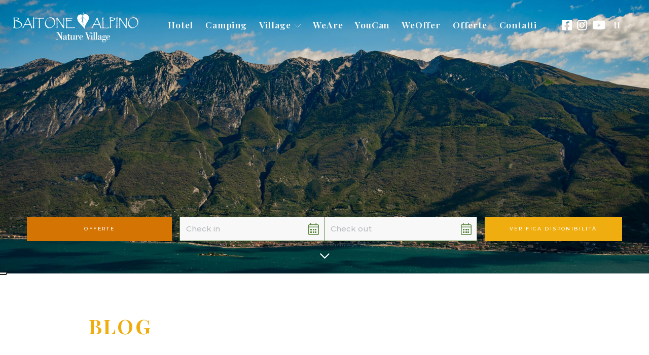

--- FILE ---
content_type: text/html; charset=utf-8
request_url: https://www.baitonealpino.com/tpapp/tppostdetails/12372/unsere-schonen-berge
body_size: 6814
content:



<!DOCTYPE html>
<html lang="it">
<head>
    <link href="https://www.baitonealpino.com/it/p/-12372" hreflang="x-default" rel="alternate" />
<link href="https://www.baitonealpino.com/it/p/-12372" hreflang="it" rel="alternate" />
<link href="https://www.baitonealpino.com/en/p/-12372" hreflang="en" rel="alternate" />
<link href="https://www.baitonealpino.com/de/p/-12372" hreflang="de" rel="alternate" />
<link href="https://www.baitonealpino.com/pl/p/-12372" hreflang="pl" rel="alternate" />

    
    <meta charset="utf-8">
    <meta http-equiv="X-UA-Compatible" content="IE=edge">
    <meta http-equiv="Content-Type" content="text/html; charset=UTF-8" />
    <meta http-equiv="Content-Language" content="it" />
    
        <meta name="robots" content="all,follow" />
        <meta name="googlebot" content="index,follow,snippet,archive" />
    <meta name="viewport" content="width=device-width, initial-scale=1, viewport-fit=cover, shrink-to-fit=no">
        <meta name="title" content="Blog | Baitone Alpino Nature Village" />
    <meta name="description" content="Camere e campeggio in mezzo alla natura sul Lago di Garda, Malcesine - Verona. La nostra Mission &#232; accogliere i nostri ospiti in un ambiente che voglia bene alla natura e alle persone." />
    <meta name="keywords" content="baitone alpino, nature village, lago di garda, malcesine, verona, campeggio in mezzo alla natura" />
    <link rel="apple-touch-icon" sizes="180x180" href="/favicon/apple-touch-icon.png">
<link rel="icon" type="image/png" sizes="32x32" href="/favicon/favicon-32x32.png">
<link rel="icon" type="image/png" sizes="16x16" href="/favicon/favicon-16x16.png">
<link rel="manifest" href="/favicon/site.webmanifest">
<link rel="mask-icon" href="/favicon/safari-pinned-tab.svg" color="#5bbad5">
<link rel="shortcut icon" href="/favicon/favicon.ico">
<meta name="msapplication-TileColor" content="#da532c">
<meta name="msapplication-config" content="/favicon/browserconfig.xml">
<meta name="theme-color" content="#59853c">
    <link href="https://cdnjs.cloudflare.com/ajax/libs/twitter-bootstrap/4.3.1/css/bootstrap.min.css" crossorigin="anonymous" rel="stylesheet" integrity="sha256-YLGeXaapI0/5IgZopewRJcFXomhRMlYYjugPLSyNjTY=" />
    <link href="/content/css?v=yLP4epsBTxEeXxI_p1KCJRk3Rqt85YeN6mBYJ-Mvf_I1" rel="stylesheet"/>

    
	<link href="https://fonts.googleapis.com/css2?family=Montserrat:ital,wght@0,100;0,200;0,300;0,400;0,500;0,600;0,700;0,800;0,900;1,100;1,200;1,300;1,400;1,500;1,600;1,700;1,800;1,900&family=Playfair+Display:ital,wght@0,400;0,500;0,600;0,669;0,700;0,800;0,900;1,400;1,500;1,600;1,669;1,700;1,800;1,900&display=swap" rel="stylesheet">
    
        <script async src="https://www.googletagmanager.com/gtag/js?id=G-3ZM6D004CV"></script>
        <script>window.dataLayer = window.dataLayer || [];function gtag(){dataLayer.push(arguments);}gtag('js', new Date());gtag('config', 'G-3ZM6D004CV', { 'anonymize_ip': true });</script>
                <script type="text/javascript">
    var _iub = _iub || [];
    _iub.csConfiguration = {
        "ccpaAcknowledgeOnDisplay": true, "ccpaApplies": true, "consentOnContinuedBrowsing": false, "enableCcpa": true, "floatingPreferencesButtonDisplay": "anchored-center-left",
        "invalidateConsentWithoutLog": true, "perPurposeConsent": true,
        "siteId": 2101551, "whitelabel": false,
        "cookiePolicyId": 69229356, "lang": "it", 
        "banner": {"acceptButtonDisplay": true, "closeButtonDisplay": false, "customizeButtonDisplay": true, "explicitWithdrawal": true, "listPurposes": true, "position": "bottom", "rejectButtonDisplay": true }
    };
</script>
<script type="text/javascript" src="//cdn.iubenda.com/cs/ccpa/stub.js"></script>
<script type="text/javascript" src="//cdn.iubenda.com/cs/iubenda_cs.js" charset="UTF-8" async></script>
            </head>
        
<body class="it " id="blog">
    <div class="loader-page" id="page-loader">
        <div class="content-icon d-flex align-items-center justify-content-center flex-column">
            <div class="spinner">
                <div class="double-bounce1"></div>
                <div class="double-bounce2"></div>
            </div>
        </div>
    </div>
    <header class="clearfix" id="top">
        <nav class="navbar navbar-expand-xl" id="navbar" data-toggle="affix">
            <a class="navbar-brand d-xl-none m-4" href="/it">
                <img src="/assets/images/baitonealpino_logo.svg" alt="Baitone Alpino Nature Village" />
            </a>
            <button class="navbar-toggler" type="button" data-toggle="collapse" data-target="#navbarToggler" aria-controls="navbarToggler" aria-expanded="false" aria-label="Toggle navigation">
                <i class="fal fa-bars"></i>
            </button>
            <div class="collapse navbar-collapse justify-content-between px-5 py-4" id="navbarToggler">
                <a class="navbar-brand mb-5 mb-xl-0" href="/it"><img src="/assets/images/baitonealpino_logo.svg" alt="Baitone Alpino Nature Village" class="img-fluid" /></a>
                

    <ul class="navbar-nav description font2 white lspacing">
        
        <li class="nav-item">
            <a href="/it/p/hotel-2" class="nav-link ">
                Hotel
            </a>
        </li>
        
        <li class="nav-item">
            <a href="/it/p/camping-3" class="nav-link ">
                Camping
            </a>
        </li>
        <li class="nav-item dropdown d-none d-xl-inline-flex flex-column align-items-center justify-content-center">
            <a class="dropdown-toggle align-items-center d-flex nav-link " role="button" data-toggle="dropdown" aria-haspopup="true" aria-expanded="false" style="cursor:pointer;">
                Village<img src="/assets/icon/down-arrow.svg" class="down-arrow d-none d-xl-inline-block ml-3" alt="Baitone Alpino Nature Village" />
            </a>
            <ul class="dropdown-menu flex-column">
                <li class="nav-item">
                    <a class="nav-link sub-link " href="/it/p/nature-village-4#coco-sweet">
                        Coco sweet
                    </a>
                </li>
                <li class="nav-item">
                    <a class="nav-link sub-link " href="/it/p/nature-village-4#bungalow">
                        Bungalow
                    </a>
                </li>
                <li class="nav-item">
                    <a class="nav-link sub-link " href="/it/p/nature-village-4#caravan">
                        Caravan
                    </a>
                </li>
                
                <li class="nav-item">
                    <a class="nav-link sub-link " href="/it/p/nature-village-4#mobil-home">
                        Mobil Home
                    </a>
                </li>
                <li class="nav-item">
                    <a class="nav-link sub-link " href="/it/p/nature-village-4#appa">
                        Appartamento
                    </a>
                </li>
            </ul>
        </li>
        
        <li class="nav-item d-xl-none">
            <a href="/it/p/nature-village-4" class="nav-link ">
                Nature Village
            </a>
        </li>
        
        
        <li class="nav-item">
            <a href="/it/p/weare-5" class="nav-link ">
                WeAre
            </a>
        </li>
        
        <li class="nav-item">
            <a href="/it/p/youcan-6" class="nav-link ">
                YouCan
            </a>
        </li>
		
        <li class="nav-item">
            <a href="/it/p/weoffer-11" class="nav-link ">
                WeOffer
            </a>
        </li>
        
             <li class="nav-item">
                <a class="nav-link " href="/tpapp/tppost?id_category=1544">
                    Offerte
                </a>
            </li>
            <li class="nav-item">
                <a class="nav-link " href="/it/home/contacts">
                    Contatti
                </a>
            </li>
    </ul>
                <div class="d-flex justify-content-between justify-content-xl-end align-items-center pl-4 pl-xl-0 mt-4 mt-xl-0" id="navbar-bottom">
                    <div>
                        <a class="white description social mr-2 mr-xl-2" target="_blank" href="https://www.facebook.com/Hotel-Baitone-686102581482613/"><i class="fab fa-facebook-square"></i></a>
                        <a class="white description social mx-2 mx-xl-2" target="_blank" href="https://www.instagram.com/baitone_alpino/"><i class="fab fa-instagram"></i></a>
                        <a class="white description social mx-2 mx-xl-2" target="_blank" href="https://www.youtube.com/channel/UCu6iPv03DHXYFQDCAvCPXPg"><i class="fab fa-youtube"></i></a> 
                    </div>
                     
<ul class="navbar-nav align-items-start flex-row flex-xl-column align-items-xl-center description font2 white lspacing" id="language-menu">
    <li class="nav-item dropdown">
        <a class="dropdown-toggle align-items-center d-none d-xl-flex sub-link nav-link small" role="button" data-toggle="dropdown" aria-haspopup="true" aria-expanded="false" style="cursor:pointer;">
            <span class="d-none d-md-inline-block text-capitalize">it</span>
            <span class="d-md-none">IT</span>
            <img src="/assets/icon/down-arrow.svg" class="down-arrow d-inline-block ml-3" alt="Baitone Alpino Nature Village" />
        </a>
        <ul class="dropdown-menu d-flex flex-row flex-xl-column align-items-center justify-content-start">
                <li class="nav-item mr-1 mr-xl-0  d-xl-none">
                    <a class="nav-link sub-link  active" href="/it/home/changeculture?lang=it&amp;langCU=it">
                        <span class="d-none d-xl-block">it</span>
                        <span class="d-xl-none">IT</span>
                    </a>
                </li>
                <li class="nav-item mr-1 mr-xl-0 ">
                    <a class="nav-link sub-link " href="/it/home/changeculture?lang=en&amp;langCU=en">
                        <span class="d-none d-xl-block">en</span>
                        <span class="d-xl-none">EN</span>
                    </a>
                </li>
                <li class="nav-item mr-1 mr-xl-0 ">
                    <a class="nav-link sub-link " href="/it/home/changeculture?lang=de&amp;langCU=de">
                        <span class="d-none d-xl-block">de</span>
                        <span class="d-xl-none">DE</span>
                    </a>
                </li>
                <li class="nav-item mr-1 mr-xl-0 ">
                    <a class="nav-link sub-link " href="/it/home/changeculture?lang=pl&amp;langCU=pl">
                        <span class="d-none d-xl-block">pl</span>
                        <span class="d-xl-none">PL</span>
                    </a>
                </li>
        </ul>
    </li>
</ul> 
                </div>
            </div>
        </nav>
        
    <picture class="lazy d-block fill-image h-100"><data-src media="(max-width:575px)" srcset="/clientfiles/page/default_c575.jpg" type="image/jpeg"></data-src><data-src media="(max-width:991px)" srcset="/clientfiles/page/default_c991.jpg" type="image/jpeg"></data-src><data-src media="(max-width:1200px)" srcset="/clientfiles/page/default_c1200.jpg" type="image/jpeg"></data-src><data-src media="(max-width:1600px)" srcset="/clientfiles/page/default_c1600.jpg" type="image/jpeg"></data-src><data-src media="(max-width:2000px)" srcset="/clientfiles/page/default_c2000.jpg" type="image/jpeg"></data-src><data-img alt="Baitone Alpino Nature Village Camere e campeggio in mezzo alla natura sul Lago di Garda, Malcesine - Verona. La nostra Mission è accogliere i nostri ospiti in un ambiente che voglia bene alla natura e alle persone." src="/clientfiles/page/default.jpg"></data-img></picture>

        <a href="#middle" id="scroll" class="page-scroll description big white"><i class="far fa-chevron-down"></i></a>

<section class="contacts" id="box_booking" data-toggle="affix">
    <div class="container-fluid p-0">
        <div class="row no-gutters justify-content-center">
            <div class="col-12 col-lg-11 col-xxxl-8">
                <form method="get" class="row justify-content-center" id="box-hotel-form" action="https://www.secure-reservation.cloud/booking-engine/" target="_blank">
                    <input type="hidden" name="portal" value="baitonealpino-malcesine" />
                    <input type="hidden" name="lang" value="it" />
                    <div class="col-12 col-lg-3 col-xl-3 pr-lg-0">
                        <a href="/tpapp/tppost?id_category=1544" class="btn cst-btn bg6 white d-flex align-items-center justify-content-center w-100 border6">Offerte</a>
                    </div>
                    <div class="col-6 col-sm-6 col-lg-3 d-none d-md-block pr-0">
                        <div class="input-group mb-3 mb-md-0 border border-affix">
                            <input type="hidden" name="fromDate" id="from-hidden">
                            <input type="text" id="from" class="form-control form-custom datetimepicker" data-toggle="datetimepicker" data-target="#from" placeholder="Check in" aria-label="Check in" aria-describedby="checkin" autocomplete="off" />
                            <div class="input-group-append">
                                <span class="input-group-text" id="arrivo"><i class="fal fa-calendar-alt color2"></i></span>
                            </div>
                        </div>
                    </div>
                    <div class="col-6 col-sm-6 col-lg-3 d-none d-md-block pl-0 pr-0">
                        <div class="input-group mb-3 mb-md-0 border-right border-top border-bottom border-affix border-affix-no-left">
                            <input type="hidden" name="toDate" id="to-hidden">
                            <input type="text" id="to" class="form-control form-custom datetimepicker linked-pickers" data-toggle="datetimepicker" data-target="#to" placeholder="Check out" aria-label="Check out" aria-describedby="checkout" autocomplete="off" />
                            <div class="input-group-append mr-4 mr-lg-0">
                                <span class="input-group-text" id="checkout"><i class="fal fa-calendar-alt color2"></i></span>
                            </div>
                        </div>
                    </div>
                    <div class="col-12 col-lg-3 col-xl-3">
                        <button type="submit" class="btn cst-btn bg3 white d-md-block w-100 border2" id="submit-book">Verifica disponibilit&#224;</button>
                    </div>
                </form>
            </div>
        </div>
    </div>
</section>

    </header>
    <!-- fine header -->
    <!-- middle -->
    <main id="middle">        
        
<section class="pt15 pb15 py-5">
    <div class="container-fluid">
        <div class="row justify-content-center lightgallery" data-lightgallery="news">
            <div class="col-11 col-lg-10 col-xl-9 col-xxxl-8">
                <div class="row">
                    <div class="col-12">
                        <h1 class="title color3 font2">BLOG</h1>
                        
                    </div>
                </div>
            </div>
        </div>
    </div>
</section>
                
    <section class="last-gallery">
        <div class="container-fluid p-0">
            <div class="row justify-content-center no-gutters">
                <div class="col-lg-9 order-2 order-lg-1">
                    <div class="pr6">
                        <div class="owl-carousel lightgallery" data-lightgallery="gallery" id="last-gallery-slider">
                                <a href="//www.tpapp.it/clientfiles/gallery/20220511-143132_mappa_legenda.jpg" class="a-hover d-block gallery-item item">
                                    <img src="//www.tpapp.it/clientfiles/gallery/square/20220511-143132_mappa_legenda.jpg" alt="La mappa del campeggio" class="img-fluid" />
                                    <div class="cnt-center hover filter">
                                        <div class="ico">
                                            <img src="/assets/icon/heart.png" alt="Baitone Alpino Nature Village">
                                        </div>
                                    </div>
                                </a>
                                <a href="//www.tpapp.it/clientfiles/gallery/20220508-115328_camping alpino passato 2.jpg" class="a-hover d-block gallery-item item">
                                    <img src="//www.tpapp.it/clientfiles/gallery/square/20220508-115328_camping alpino passato 2.jpg" alt="Camping alpino" class="img-fluid" />
                                    <div class="cnt-center hover filter">
                                        <div class="ico">
                                            <img src="/assets/icon/heart.png" alt="Baitone Alpino Nature Village">
                                        </div>
                                    </div>
                                </a>
                                <a href="//www.tpapp.it/clientfiles/gallery/20220508-115311_camping alpino passato.jpg" class="a-hover d-block gallery-item item">
                                    <img src="//www.tpapp.it/clientfiles/gallery/square/20220508-115311_camping alpino passato.jpg" alt="Camping Alpino" class="img-fluid" />
                                    <div class="cnt-center hover filter">
                                        <div class="ico">
                                            <img src="/assets/icon/heart.png" alt="Baitone Alpino Nature Village">
                                        </div>
                                    </div>
                                </a>
                                <a href="//www.tpapp.it/clientfiles/gallery/20220428-120506_baitone alpino nature village yoghi.jpeg" class="a-hover d-block gallery-item item">
                                    <img src="//www.tpapp.it/clientfiles/gallery/square/20220428-120506_baitone alpino nature village yoghi.jpeg" alt="Casa Yoghi" class="img-fluid" />
                                    <div class="cnt-center hover filter">
                                        <div class="ico">
                                            <img src="/assets/icon/heart.png" alt="Baitone Alpino Nature Village">
                                        </div>
                                    </div>
                                </a>
                                <a href="//www.tpapp.it/clientfiles/gallery/20220428-120449_baitone alpino nature village yoghi facciata.jpeg" class="a-hover d-block gallery-item item">
                                    <img src="//www.tpapp.it/clientfiles/gallery/square/20220428-120449_baitone alpino nature village yoghi facciata.jpeg" alt="Entrata di Casa Yoghi" class="img-fluid" />
                                    <div class="cnt-center hover filter">
                                        <div class="ico">
                                            <img src="/assets/icon/heart.png" alt="Baitone Alpino Nature Village">
                                        </div>
                                    </div>
                                </a>
                                <a href="//www.tpapp.it/clientfiles/gallery/20220428-120414_baitone alpino nature village vista montagna reception.jpeg" class="a-hover d-block gallery-item item">
                                    <img src="//www.tpapp.it/clientfiles/gallery/square/20220428-120414_baitone alpino nature village vista montagna reception.jpeg" alt="Vista della Reception dall&#39;Hotel" class="img-fluid" />
                                    <div class="cnt-center hover filter">
                                        <div class="ico">
                                            <img src="/assets/icon/heart.png" alt="Baitone Alpino Nature Village">
                                        </div>
                                    </div>
                                </a>
                        </div>
                    </div>
                </div>
                <div class="col-11 col-lg-3 order-1 order-lg-2">
                    <div class="h-100 d-flex flex-column align-itemscenter justify-content-center text-left pr15 px-4 px-lg-5 py-5 py-lg-0">
                        <h2 class="title font2 color2">GALLERY</h2>
                        <h3 class="title font2 small xstrong mt-4">Scopri tutte le nostre foto</h3>
                        <a href="/tpapp/tpgallery" class="link mt-5 color2 description small strong d-inline-block"><i>Vedi tutte</i></a>
                        
                        <div class="slider-nav cst-slider-nav last-gallery-slider-nav bg relative big mt-5 mt-4"></div>
                    </div>
                </div>
            </div>
        </div>
    </section>
    </main>
    <!-- fine middle -->
    <!-- footer -->
    <footer class="bg2 pt15 pb10 pt-5 pb-5 white">
        <div class="clearfix"></div>
        <img src="/assets/texture/albero.png" alt="Baitone Alpino Nature Village" class="texture" />
        <div class="container-fluid mb-5">
            <div class="row">
                <div class="col-12 text-center">
                    <h3 class="description strong">Seguici sui nostri canali social</h3>
                    <div class="mt6 mt-5 description big">
                        <a class="white social mr-3 mr-xl-5" target="_blank" href="https://www.facebook.com/Hotel-Baitone-686102581482613/"><i class="fab fa-facebook-f"></i></a>
                        <a class="white social mr-3 mr-xl-5" target="_blank" href="https://www.instagram.com/baitone_alpino/"><i class="fab fa-instagram"></i></a>
                        <a class="white social mr-3 mr-xl-5" target="_blank" href="https://www.youtube.com/channel/UCu6iPv03DHXYFQDCAvCPXPg"><i class="fab fa-youtube"></i></a> 
                        <a class="white social mr-3 mr-xl-5" target="_blank" href="#"><i class="fab fa-tripadvisor"></i></a>
                    </div>
                    <a class="title small mt5 mt-5 " href="/it">
                        <img src="/assets/images/baitonealpino_logo.svg" alt="Baitone Alpino Nature Village" style="width:280px" />
                    </a>
                    <p class="description strong mt8 mt-5">
                        <a href="tel:+39 045 74 00 472" class="d-block d-sm-inline-block mr-sm-4"><i class="far fa-phone mr-3"></i>+39 045 74 00 472</a>
                        
                        <a href="/it/home/contacts" class="d-block d-md-inline-block"><i class="far fa-envelope mr-3"></i>info@baitonealpino.com</a>
                    </p>
                    <p class="description strong mt-4">Via Gardesana, 516, 37018 MALCESINE VR</p>
                    <br />
                    <p class="description strong mt-4">Centro Turistico S.R.L. di Benamati Francesca”?</p>
                    <p class="description strong mt-4">P.IVA 03223210232</p>
                    <p class="description strong mt-4">CIN Hotel Baitone: IT023045A16FDJENIM</p>
                    <p class="description strong mt-4">CIN Camping Alpino: IT023045B1MTF7WBVZ</p>

                    <a class="title small mt5 mt-5 ml-5" href="/it/p/poc-12/">
                    <a class="title small mt5 mt-5 ml-5" href="/it/p/poc-12/">
                        <img class="enti" src="/assets/images/RegioneVeneto.png" alt="POC - Regione Veneto" />
                    </a>
                </div>
                <div class="col-12 text-center mt8 mt-5 mb-5 mb-lg-0 mbConcept">
                    <ul class="navbar-nav description strong flex-column flex-sm-row justify-content-center">
                        <li class="nav-item d-none d-sm-block">
                            <a href="/it/p/hotel-2" class="nav-link px-4 ">
                                Hotel
                            </a>
                        </li>
                        <li class="nav-item d-none d-sm-block">
                            <a class="nav-link px-4 " href="/it/home/contacts">
                                Contatti
                            </a>
                        </li>
                            <li class="nav-item"><a class="nav-link px-4" href="javascript:;" onclick="showPrivacy();">Privacy policy</a></li>
                            <li class="nav-item"><a class="nav-link px-4" href="javascript:;" onclick="showCookies();">Cookies policy</a></li>
                        <li class="nav-item">
                            <a class="nav-link px-4 " href="/it/sitemap/map">
                                Mappa del sito
                            </a>
                        </li>
                    </ul>

                    <a href="https://www.tecnoprogress.net/" target="_blank" title="Concept by Tecnoprogress" class="description small d-block mt6 mt-5 mb-5">
                        Concept by Tecnoprogress s.p.a.
                    </a>
                </div>
            </div>
        </div>
    </footer>


    <!-- fine footer -->
    <!-- modals -->
    <div class="modal fade" id="dialog-cookies" tabindex="-1" role="dialog" aria-labelledby="dialog-cookies-title" aria-hidden="true">
        <div class="modal-dialog modal-lg modal-dialog-centered" role="document">
            <div class="modal-content">
                <div class="modal-body">
                    <a href="https://www.iubenda.com/privacy-policy/69229356/cookie-policy" class="iubenda-white no-brand iubenda-embed iub-legal-only iub-body-embed" title="Privacy Policy">Privacy Policy</a>
                </div>
                <div class="modal-footer">
                    <a href="https://www.iubenda.com/privacy-policy/69229356/full-legal" target="_blank" class="btn cst-btn bg2 white" aria-label="Versione estesa">Versione estesa</a>
                    <button type="button" class="btn cst-btn bg3 white" data-dismiss="modal" aria-label="Chiudi">Chiudi</button>
                </div>
            </div>
        </div>
    </div>
    <div class="modal fade" id="dialog-privacy" tabindex="-1" role="dialog" aria-labelledby="dialog-privacy-title" aria-hidden="true">
        <div class="modal-dialog modal-lg modal-dialog-centered" role="document">
            <div class="modal-content">
                <div class="modal-body">
                    <a href="https://www.iubenda.com/privacy-policy/69229356" class="iubenda-white no-brand iubenda-embed iub-legal-only iub-body-embed" title="Privacy Policy">Privacy Policy</a>
                </div>
                <div class="modal-footer">
                    <a href="https://www.iubenda.com/privacy-policy/69229356/full-legal" target="_blank" class="btn cst-btn bg2 white" aria-label="Versione estesa">Versione estesa</a>
                    <button type="button" class="btn cst-btn bg3 white" data-dismiss="modal" aria-label="Chiudi">Chiudi</button>
                </div>
            </div>
        </div>
    </div>
    
    <div class="modal fade" id="captcha-modal" tabindex="-1" role="dialog" aria-labelledby="captcha-modal-title" aria-hidden="true">
        <div class="modal-dialog modal-dialog-centered" role="document">
            <div class="modal-content">
                <div class="modal-header">
                    <h2 class="modal-title" id="captcha-modal-title">Errore</h2>
                    <button type="button" class="close" data-dismiss="modal" aria-label="Close">
                        <span aria-hidden="true">&times;</span>
                    </button>
                </div>
                <div class="modal-body">
                    <p></p>
                </div>
                <div class="modal-footer">
                    <button type="button" class="btn cst-btn bg3 white" data-dismiss="modal">Chiudi</button>
                </div>
            </div>
        </div>
    </div>
    <!-- fine modals -->
    <!-- scripts -->
    <script src="https://cdnjs.cloudflare.com/ajax/libs/jquery/3.3.1/jquery.min.js" integrity="sha256-FgpCb/KJQlLNfOu91ta32o/NMZxltwRo8QtmkMRdAu8=" crossorigin="anonymous"></script>
    <script src="https://cdnjs.cloudflare.com/ajax/libs/popper.js/1.14.7/umd/popper.min.js" integrity="sha384-UO2eT0CpHqdSJQ6hJty5KVphtPhzWj9WO1clHTMGa3JDZwrnQq4sF86dIHNDz0W1" crossorigin="anonymous"></script>
    <script src="https://cdnjs.cloudflare.com/ajax/libs/twitter-bootstrap/4.3.1/js/bootstrap.min.js" integrity="sha256-CjSoeELFOcH0/uxWu6mC/Vlrc1AARqbm/jiiImDGV3s=" crossorigin="anonymous"></script>
    <script>var title="Baitone Alpino Nature Village",linkMaps="",apiKey="AIzaSyAzxfhgi88mNWak6p6HW1TppVIjwbzSoRc",culture="it",chiudi="Chiudi",mobile=false;</script>
    <script src="/content/script?v=_CTwmhPgC6dcmItFTIbpGs85PciJtMHJ2qMqwP97iWI1"></script>

        <script type="text/javascript">

    if (!mobile)
        {
            const dateFormat = 'YYYY-MM-DD';
            $('.datetimepicker').tpicker({locale: 'it'});
            const formBtn = $('#submit-book');
            const form = $('#box-hotel-form');
           /* var da = moment($('#from').val(), 'LL').format(dateFormat);
            var al = moment($('#to').val(), 'LL').format(dateFormat);
            if(da="invalid data")
                console.log(da);
            if(al="invalid data")
                console.log(al);
            */

            formBtn.on('click', function()
            {
                moment.locale('it');
                event.preventDefault();
                event.stopPropagation();
                checkfrom = moment($('#from').val(), 'LL').format(dateFormat);
                checkto = moment($('#to').val(), 'LL').format(dateFormat);
                $('#from-hidden').val(checkfrom);
                $('#to-hidden').val(checkto);
                form.addClass('submitted');
                if(checkfrom =="Invalid date"||checkto =="Invalid date")
                {
                    alert('Attenzione! Inserire le date di arrivo/partenza');
                }
                else
                {
                    if (moment($('#to').val(), dateFormat).isBefore(moment($('#from').val(), dateFormat)))
                    {
                        alert('La data di arrivo &#232; antecedente alla data di partenza!');

                    }
                    else
                    {

                        from = moment($('#from').val(), 'LL').format(dateFormat);
                        to = moment($('#to').val(), 'LL').format(dateFormat);
                        $('#from-hidden').val(from);
                        $('#to-hidden').val(to);
                        console.log(from);
                        form.addClass('submitted');
                    }

                    if (form.hasClass('submitted'))
                    {
                        form.submit();
                    }
                }
            });
        }
    </script>

	<script>
        $(document).ready(function () {
            $("#page-loader").delay(500).fadeOut(500);
        });
    </script>
    


    <noscript>
        <div class="no-js-warning">
            <div class="content text-center">
                <span class="no-js-title"><span>www.baitonealpino.com</span> necessita di JavaScript per un corretto funzionamento.</span>
                <span class="no-js-subtitle">Si prega di abilitare l&#39;esecuzione di JavaScript dalle impostazioni del proprio browser.</span>
                <a href="https://www.enable-javascript.com/it" target="_blank" class="no-js-subtitle no-js-button">Come abilitare JavaScript?</a>
            </div>
        </div>
    </noscript>
</body>
</html>

--- FILE ---
content_type: application/javascript; charset=utf-8
request_url: https://cs.iubenda.com/cookie-solution/confs/js/69229356.js
body_size: -245
content:
_iub.csRC = { consApiKey: 'zhpbFkKQF5W5lifiUosIdWwgIXh1TyrT', showBranding: false, publicId: '9c1366a8-6db6-11ee-8bfc-5ad8d8c564c0', floatingGroup: false };
_iub.csEnabled = true;
_iub.csPurposes = [7,3,4,1];
_iub.cpUpd = 1687440306;
_iub.csT = 1.0;
_iub.googleConsentModeV2 = true;
_iub.totalNumberOfProviders = 2;


--- FILE ---
content_type: image/svg+xml
request_url: https://www.baitonealpino.com/assets/images/baitonealpino_logo.svg
body_size: 15749
content:
<?xml version="1.0" encoding="utf-8"?>
<!-- Generator: Adobe Illustrator 25.1.0, SVG Export Plug-In . SVG Version: 6.00 Build 0)  -->
<svg version="1.1" id="Livello_1" xmlns="http://www.w3.org/2000/svg" xmlns:xlink="http://www.w3.org/1999/xlink" x="0px" y="0px"
	 viewBox="0 0 443.4 124.6" style="enable-background:new 0 0 443.4 124.6;" xml:space="preserve">
<style type="text/css">
	.st0{fill:#FFFFFF;}
	.st1{fill:none;stroke:#FFFFFF;stroke-width:0.697;stroke-miterlimit:14.324;}
</style>
<g>
	<path class="st0" d="M341.2,104.5c0.6,0,0.9,0.1,0.9-0.7c0-3.9-3-6.4-6.3-6.4c-3.8,0-7,3.9-7,8.2c0,4,2.8,8.1,6.6,8.1
		c3.4,0,5.8-1.7,6.7-5.5h-0.9c-0.7,2.7-2.6,4.7-5.2,4.7c-3,0-3.1-2.6-3.1-5.3v-3.1C332.9,104.5,341.2,104.5,341.2,104.5z
		 M332.9,103.6c0-2.5-0.3-5.3,2.6-5.3c3.1,0,2.5,2.7,2.5,5.3H332.9z M317.6,110.9c-0.8,0-1.4-0.3-1.4-1.3c0-1.7,2.4-1.8,3.4-1.8
		c1.5,0,3.3,0.3,4.7-0.6c1.4-0.9,2.2-2.8,2.2-4.5c0-1.1-0.2-2.1-0.8-2.9c0.2-0.3,0.6-0.8,0.9-0.8s0.6,1.3,1.4,1.3s1.3-0.5,1.3-1.4
		c0-1-0.7-1.6-1.5-1.6c-1.2,0-1.9,1-2.6,1.9c-1.2-1.2-2.4-1.8-4-1.8c-2.9,0-5.3,2-5.3,5.5c0,1.8,1,3.1,2.4,4.1
		c-1.9,0.6-3.2,1.6-3.2,4c0,1.8,0.9,3,2.3,3.5c-1.2,0.5-2.2,1.8-2.2,3.3c0,3.2,3.4,4.5,5.8,4.5c4.1,0,7.9-2.3,7.9-7.3
		c0-1-0.1-2-0.7-2.8c-1-1.5-2.2-1.2-3.9-1.2L317.6,110.9L317.6,110.9z M319.3,99.8c0-0.8,0.5-1.6,2-1.6c1.2,0,1.9,0.3,1.9,1.6v5.4
		c0,1.6-0.5,1.9-2,1.9c-1.3,0-1.9-0.5-1.9-1.9V99.8z M324.7,114.6c1.8,0,3.3,0.2,2.7,2.4c-0.9,3.4-3.5,4.3-6.4,4.3
		c-2.1,0-3.6-1.4-3.6-3.8c0-1.1,0.2-2.9,1.4-2.9H324.7z M308.5,104.5c-3.2-0.2-8.8,0.8-8.8,5.4c0,2.5,1.5,3.8,3.7,3.8
		c2,0,3.9-1.1,5.1-2.8c0.2,1.7,1.2,2.8,2.7,2.8s2.4-0.8,3.3-2.1l-0.4-0.5c-0.3,0.3-0.8,0.9-1.2,0.9c-0.4,0-0.8-0.2-0.8-0.7v-10.4
		c0-1.2-0.3-1.8-1.3-2.4c-1.4-0.8-3-1.1-4.5-1.1c-2.1,0-5.6,1.1-5.6,4c0,1.2,0.8,1.8,1.8,1.8c0.8,0,1.7-0.7,1.7-1.7
		c0-0.7-0.3-1.6-0.5-1.9c-0.5-0.7,1.1-1.5,2.5-1.5c0.6,0,2.3,0.4,2.3,1.4L308.5,104.5L308.5,104.5z M308.5,107.5c0,0.7,0,1.4-0.2,2
		c-0.4,1.2-1.3,2.3-2.6,2.3c-1.7,0-2.3-1.3-2.3-3c0-3.2,2.9-3.5,5.1-3.5V107.5z M299.4,113.1v-1h-2.6V86.5c-2.1,0.4-4.2,0.7-6.3,0.6
		v1h2.5v24.1h-2.6v1L299.4,113.1L299.4,113.1z M291.4,113.1v-1h-2.6V86.5c-2.1,0.4-4.2,0.7-6.3,0.6v1h2.5v24.1h-2.6v1L291.4,113.1
		L291.4,113.1z M280.7,90.4c0-1.2-1.1-2.1-2.1-2.1c-0.9,0-1.9,1.1-1.9,2.1c0,1.1,0.8,2.3,1.9,2.3C279.8,92.7,280.7,91.7,280.7,90.4
		 M283.4,113.1v-1h-2.6V97.5c-2.1,0.1-4.3,0.2-6.4,0.2v1h2.6v13.5h-2.6v1L283.4,113.1L283.4,113.1z M274.7,88.1h2.9v-1H270v1h3.7
		l-5.9,18.3l-6-18.3h3.6v-1h-11.1v1h2.9l8.4,25.7h1.1L274.7,88.1z M246.9,104.5c0.6,0,0.9,0.1,0.9-0.7c0-3.9-3-6.4-6.3-6.4
		c-3.8,0-7,3.9-7,8.2c0,4,2.8,8.1,6.6,8.1c3.4,0,5.8-1.7,6.7-5.5H247c-0.7,2.7-2.6,4.7-5.2,4.7c-3,0-3.1-2.6-3.1-5.3v-3.1
		C238.7,104.5,246.9,104.5,246.9,104.5z M238.7,103.6c0-2.5-0.3-5.3,2.6-5.3c3.1,0,2.5,2.7,2.5,5.3H238.7z M226.7,97.5
		c-2.1,0.1-4.3,0.2-6.1,0.2v1h2.3v13.5h-2.1v1h9v-1h-3.2v-3.6c0-5.1,0.8-7.2,2.2-8.7c0.5-0.5,0.8-0.9,1.5-0.9c0.4,0,0.4,0.2,0.2,0.9
		c0,0.2-0.1,0.4-0.1,0.6c0,1,0.8,1.8,1.7,1.8c1.3,0,2.2-0.7,2.2-2.2c0-1.8-1.4-2.5-2.8-2.5c-2.6,0-3.8,2.3-4.9,4.4v-4.5
		C226.6,97.5,226.7,97.5,226.7,97.5z M214.4,113.5c2-0.4,4.1-0.3,6.2-0.3v-1h-2.5V97.5c-2.1,0.1-4.2,0.2-6.4,0.2v1h2.7v7.5
		c0,4.7-2.8,6.3-4.1,6.3c-1.8,0-1.7-1.2-1.7-2.8V97.5c-2.1,0.1-4.2,0.2-6,0.2v1h2.3V110c0,1.8,0.9,3.8,4.2,3.8
		c2.3,0,4.2-1.5,5.2-3.7h0.1V113.5z M195.1,98.2h-2.2v1.2h2.2v11c0,2.1,0.5,3.4,3.7,3.4c2,0,3.5-1,4.3-3.2l-0.7-0.4
		c-0.4,1.1-1,2.1-2.1,2.1c-1.3,0-1.4-0.9-1.4-2.1V99.3h3.3v-1.2h-3.3v-4.8c-1.3,0.1-2.5,0.2-3.8,0.2V98.2z M186.6,104.5
		c-3.2-0.2-8.8,0.8-8.8,5.4c0,2.5,1.5,3.8,3.7,3.8c2,0,3.9-1.1,5.1-2.8c0.2,1.7,1.2,2.8,2.7,2.8s2.4-0.8,3.3-2.1l-0.4-0.5
		c-0.3,0.3-0.8,0.9-1.2,0.9s-0.8-0.2-0.8-0.7v-10.4c0-1.2-0.3-1.8-1.3-2.4c-1.4-0.8-3-1.1-4.5-1.1c-2.1,0-5.6,1.1-5.6,4
		c0,1.2,0.8,1.8,1.8,1.8c0.8,0,1.7-0.7,1.7-1.7c0-0.7-0.3-1.6-0.5-1.9c-0.5-0.7,1.1-1.5,2.5-1.5c0.6,0,2.3,0.4,2.3,1.4V104.5z
		 M186.6,107.5c0,0.7,0,1.4-0.2,2c-0.4,1.2-1.3,2.3-2.6,2.3c-1.6,0-2.3-1.3-2.3-3c0-3.2,2.9-3.5,5.1-3.5V107.5z M173.7,88.1h3.5v-1
		h-8v1h3.4v16.1l-10.4-17h-9v1h3.4v24.1h-3.4v1h8v-1h-3.4V88.8l14.9,24.8h1.1V88.1H173.7z"/>
	<path class="st0" d="M409,61.4h0.2l0.3,0.1l0,0l0,0h-0.1l-0.3-0.1H409L409,61.4z M409.5,60.8c0-0.1,0-0.2,0-0.2
		c-0.4-0.6-0.6-0.9-0.6-1v-0.5l-0.1-0.7c-0.1-0.3-0.2-0.7-0.4-1c-0.1-0.2-0.2-0.3-0.2-0.4l0.1-1c0,0,0-0.1-0.1-0.2
		c0-0.2-0.1-0.3-0.1-0.4v-0.1v-0.1v-2.9v-0.7v-0.2c0-0.1,0-0.1,0-0.1c0.2-0.5,0.3-0.8,0.3-0.9c0-0.1,0-0.3,0.1-0.8l0.2-0.3l0.2-1
		l0.3-0.5c0.4-1.1,0.6-1.8,0.7-2c0.5-1,0.9-1.6,1-1.8s0.3-0.4,0.3-0.7c0.7-0.8,1.1-1.3,1.2-1.4c0.1-0.1,0.2-0.3,0.3-0.6
		c0.4-0.2,0.9-0.6,1.6-1.3c0.5-0.5,1-0.8,1.5-1v-0.3c0.2-0.2,0.5-0.4,1-0.6l0.1-0.4l0.3,0.1c0.2-0.3,0.3-0.4,0.4-0.5l0.8-0.2l1-0.5
		l0.9-0.2c0.4-0.1,0.7-0.1,0.7-0.1c0.2,0,0.4,0,0.7,0.1c0.2,0,0.4,0.1,0.6,0.1s0.3,0,0.4,0c0.7-0.1,1-0.2,1.1-0.2
		c0,0,0.2,0.1,0.5,0.2l0.1-0.9l0.2,0.9c0.4-0.1,0.6-0.1,0.7-0.1s0.4,0.1,1,0.4c0.4,0.1,0.7,0.1,1,0.2c0.1-0.1,0.2-0.2,0.3-0.3
		c0.1-0.2,0.2-0.3,0.3-0.4c0.4,0.2,0.6,0.3,0.6,0.6c0,0.2,0,0.4-0.1,0.6c0.6,0.4,1,0.6,1.3,0.6h0.3c0.2,0.2,0.3,0.3,0.4,0.3
		s0.2-0.1,0.3-0.2c0.2,0.4,0.5,0.7,0.8,0.9c0.8,0.5,1.2,0.7,1.3,0.8c0,0,0.2,0.2,0.6,0.6c0.4,0.4,0.6,0.7,0.8,1l0.6-0.2
		c0.1,0.2,0.1,0.4,0.1,0.6c0,0.1,0,0.3,0,0.6c0.4,0.4,0.7,1,1,1.8l0.4,0.6l0.3,0.6l0.3,0.5l0.3,1.9c0,0.1,0.1,0.2,0.3,0.4
		c0,0.3,0.1,0.7,0.1,1.1c0.1,0.7,0.2,1.1,0.2,1.2c0,0.1,0,0.3-0.1,0.6c0.5,0.2,0.7,0.5,0.7,0.9c0,0.3-0.2,0.5-0.6,0.6
		c0.3,0,0.5,0,0.7,0c0.4,0,0.6,0.1,0.9,0.3v0.1l-0.8,1.7l-0.8,0.1l1.6,0.7L438,56v0.7c-0.1,0.6-0.1,1-0.1,1c0,0.1,0.1,0.3,0.2,0.5
		c0.2,0,0.4-0.1,0.7-0.3c0.1,0.2,0.1,0.4,0.1,0.5s-0.1,0.2-0.3,0.2h-0.1l-0.3,0.4c0,0-0.1-0.1-0.2-0.3c-0.1-0.1-0.2-0.2-0.2-0.2
		c-0.2,0-0.3,0.1-0.3,0.4c0,0.1,0,0.3,0,0.4c-0.2,0.3-0.4,0.7-0.6,1.5l-0.5,0.8l-0.4,0.9l-0.5,0.7l-0.6,0.9l-0.6,0.5
		c-0.8,0.8-1.3,1.2-1.6,1.4l-0.1,0.4c-0.3,0.2-0.5,0.4-0.7,0.8l-0.4-0.3c-0.5,0.3-0.9,0.5-1,0.6c-0.3,0.3-0.6,0.4-0.7,0.5
		c-0.4,0.2-0.6,0.3-0.6,0.4s0.1,0.3,0.2,0.5c-0.2,0.3-0.3,0.4-0.5,0.4c-0.1,0-0.3-0.1-0.5-0.2c-0.2,0.2-0.7,0.4-1.4,0.8l-0.5,0.3
		c-0.7,0-1.1,0-1.1,0c-0.1,0-0.4,0.2-0.9,0.4l-0.6,0.1c-0.6,0.2-0.9,0.3-1,0.3c-0.2,0-0.3-0.1-0.5-0.4c-0.2,0.1-0.3,0.1-0.4,0.1
		s-0.1,0-0.2,0s-0.2,0-0.4,0c-0.1,0-0.2,0-0.3,0l-0.3,0.1c-0.1,0-0.3-0.1-0.5-0.2c-0.1-0.1-0.5-0.1-1.1-0.3
		c-0.6-0.2-1.1-0.3-1.3-0.3c-0.3-0.2-0.5-0.4-0.7-0.5c-0.1,0-0.3-0.1-0.6-0.3c-0.3-0.2-0.5-0.3-0.7-0.4c-0.1-0.1-0.2-0.1-0.2-0.1
		c-0.1,0-0.1-0.2-0.1-0.4c-0.3-0.2-0.5-0.4-0.7-0.6c-0.1,0.1-0.2,0.1-0.2,0.1c-0.2,0-0.4-0.1-0.6-0.2c-0.1-0.1-0.2-0.2-0.2-0.4
		c0-0.2,0-0.4,0.1-0.7c-0.4-0.3-0.8-0.6-1.1-1l-0.4-0.4c-0.1,0-0.1-0.2-0.2-0.4c-0.3,0.1-0.5,0.2-0.6,0.2s-0.2-0.1-0.3-0.2
		c-0.1-0.1-0.2-0.2-0.2-0.4c0-0.1,0.1-0.3,0.3-0.6c-0.1-0.1-0.2-0.2-0.3-0.5c0-0.2-0.1-0.4-0.2-0.5c-0.2-0.2-0.4-0.6-0.5-1l-0.4-0.1
		h0.1l-0.2-0.3C409.5,61.1,409.5,61,409.5,60.8 M405.8,53.7c0,0.7,0,1.1,0,1.2c0,0.4-0.1,0.6-0.1,0.7l0,0c0,1.3,0.1,2.2,0.2,2.6
		c0.1,0.3,0.1,0.7,0.1,1.2c0,0.6,0.2,0.9,0.4,1c0.2,0.1,0.3,0.1,0.4,0.2l0.1,0.6h-0.3c-0.2,0.2-0.2,0.3-0.2,0.4
		c0,0.1,0.1,0.5,0.3,1.1l0.8,1.4c0.2,0.4,0.3,0.7,0.3,0.7c0,0.1,0.1,0.1,0.1,0.2c0.2,0.2,0.3,0.3,0.4,0.3c0,0.1,0.1,0.3,0.1,0.7
		c0.1,0.1,0.3,0.4,0.6,0.8c0.3,0.4,0.4,0.6,0.5,0.6c0,0,0.1,0,0.3-0.1c0.2,0.2,0.4,0.2,0.7,0.2c0.1,0.2,0.2,0.4,0.3,0.6
		c0.1,0.1,0.1,0.3,0.1,0.6c0.2,0.1,0.3,0.2,0.3,0.2c0,0.1,0.1,0.2,0.1,0.4c0.3,0.2,0.7,0.5,1.4,0.9c0.7,0.4,1.1,0.7,1.4,1
		c0.1-1.3,0.2-1.9,0.3-1.9l0.1,0.1c0.1,0.3,0.1,0.4,0.1,0.4c0.2,0.9,0.3,1.3,0.3,1.3c0.1,0.3,0.2,0.4,0.3,0.4h0.1
		c0.3-0.1,0.5-0.1,0.7-0.2l0.2,0.4l-0.1,0.1c0.1,0.2,0.1,0.2,0.2,0.3c0.1,0,0.3,0.1,0.6,0.1l0.5,0.2l0.6,0.1l0.8,0.2l2.8-0.3h0.1
		l3.5-1l0.6-0.1l4.4-2.3l0.5-0.2l2.7-1.9c0.2-0.1,0.4-0.3,0.6-0.6c0.4-0.5,0.7-0.7,0.7-0.8c0.4-0.3,0.6-0.5,0.7-0.6s0.4-0.5,0.9-1.3
		c0.6-0.7,1.3-1.5,2-2.6c0.4-0.6,0.5-0.9,0.5-1v-0.2c0-0.1,0.1-0.2,0.4-0.4l-0.1-0.4c0.2-0.2,0.3-0.3,0.4-0.5
		c0.1-0.1,0.2-0.5,0.3-1.1l0.2-0.6l0.1-0.3c0.2-0.8,0.3-1.3,0.3-1.4c0-0.2,0-0.6,0-1.2v-0.2c0-0.2,0-0.3,0.1-0.4
		c0.1-0.2,0.1-0.3,0.1-0.4s0-0.1-0.1-0.3l-0.2-0.3c-0.2-0.2-0.3-0.3-0.4-0.3c-0.1-0.2-0.2-0.3-0.2-0.6c0-0.4,0-0.7,0.1-0.7
		c0.2-0.3,0.4-0.4,0.4-0.4c0-0.1,0.1-0.2,0.1-0.3s0-0.5-0.1-1v-0.6l-0.3-1c0-0.9,0-1.4-0.1-1.5c-0.1-0.3-0.4-0.6-0.8-1v-0.1
		c0-0.2,0.1-0.4,0.3-0.6c0-0.2-0.2-0.5-0.5-0.9c-0.1-0.3-0.2-0.6-0.4-0.9c-0.1-0.1-0.2-0.3-0.3-0.6h-0.3c-0.3-0.3-0.5-0.5-0.6-0.5
		s-0.2,0.1-0.4,0.2v-0.6h-0.1l0.3-0.6c-0.1-0.2-0.2-0.4-0.3-0.5c-0.1-0.1-0.1-0.2-0.2-0.3s-0.3-0.3-0.6-0.6
		c-0.9-0.8-1.4-1.2-1.5-1.2s-0.3,0.1-0.4,0.2c-0.1-0.4-0.3-0.7-0.4-0.8s-0.4-0.2-0.9-0.4c-0.1,0.1-0.2,0.2-0.3,0.2
		c-0.1-0.3-0.2-0.5-0.3-0.6l-0.3-0.1l-0.3-0.1l-0.4-0.1c-0.4-0.2-0.7-0.3-0.8-0.3c-0.5,0-0.8-0.1-0.9-0.1c-0.1-0.1-0.2-0.2-0.4-0.5
		l-0.1-0.1l-1.6,0.2c0,0-0.3-0.1-0.9-0.2c-0.1,0-0.5-0.1-1.2-0.1c-0.1,0-0.2,0-0.3,0c-0.2,0-0.4,0-0.6,0c-0.1,0-0.3,0-0.6,0.1
		l-0.7,0.1l-0.8,0.1c-0.8,0-1.3,0.1-1.7,0.2c-0.4,0.1-0.9,0.3-1.3,0.6l-0.5,0.2l-0.7,0.4l-0.9,0.4c0,0-0.2,0.2-0.3,0.4
		c-0.2,0-0.4,0.1-0.5,0.3c-0.1,0.1-0.3,0.3-0.7,0.4c-0.6,0.3-1,0.5-1.1,0.6s-0.2,0.4-0.3,0.7c-0.3,0-0.7,0.2-1,0.5l0.1,0.2l-0.3,0.6
		l-0.4-0.2c-0.1,0-0.1,0-0.2,0.1c0,0-0.1,0.2-0.3,0.6c-0.6,0.5-1,0.9-1.2,1.1c-0.3,0.3-0.4,0.6-0.4,0.8v0.2l-0.3,0.3l-0.2-0.1
		c-0.3,0.4-0.7,1-1.2,1.9c-0.1,0.2-0.4,0.8-0.8,1.7c-0.6,1.1-1.1,2.3-1.5,3.8l-0.3,0.9c0,0.1,0,0.2-0.1,0.5c0.3,0.3,0.5,0.5,0.5,0.7
		s-0.1,0.3-0.2,0.3s-0.3,0-0.4-0.1C406,53,405.9,53.3,405.8,53.7 M376.3,36c0,0-0.4,0.4-1,1.1l-0.3,0.3l-0.2,0.3
		c-0.4,0.2-0.6,0.4-0.6,0.4c-0.1,0.1-0.1,0.2-0.1,0.3s0,0.1,0,0.2c0,0.1,0,0.2,0,0.3l0.5,0.1v0.2c0,0.2,0.1,0.7,0.2,1.6l-0.1,1.6
		c1,0.4,1.4,0.6,1.4,0.6c0,0.1-0.4,0.3-1.3,0.6l0.2,0.2l0.4-0.3c0.2,0.4,0.3,0.7,0.3,0.9c0,0.1,0,0.2,0,0.3s-0.2,0.3-0.5,0.3
		l-0.1,0.3l-0.3,0.2c0,0.5,0,0.9,0,1.1V47c0,0.2,0,0.3,0,0.3c0,0.3,0.2,0.5,0.7,0.5c0,0.1,0.1,0.1,0.1,0.1l-0.2,0.7
		c0,0.1-0.1,0.3-0.1,0.8s-0.1,0.8-0.1,0.9c0,0.2,0,0.5,0,0.9c0,0.2,0,0.3,0,0.3v0.8l0.2,1c0,0.1,0,0.3,0,0.4c0,0.1,0,0.1,0,0.2
		c0,0.1,0.1,0.2,0.2,0.4c-0.2,0.2-0.4,0.4-0.4,0.6c0,0.1,0,0.2,0,0.3c0,0.2,0.1,0.6,0.1,1.3c0,0.6,0.1,1.1,0.1,1.6
		c0,0.1,0,0.2,0,0.2c0,0.1,0,0.3-0.1,0.6v1c-0.1,1.1-0.1,1.7-0.2,2l0.4,0.2c-0.2,0.3-0.3,0.6-0.3,0.8c0,0.1,0,0.3,0.1,0.7
		c0,0.1,0,0.2,0,0.4c0,0.2,0,0.3,0,0.4v0.1c0,0.2,0.1,0.3,0.3,0.5c0.6,0.4,0.9,0.6,0.9,0.6c0,0.1,0.1,0.1,0.1,0.2s-0.1,0.3-0.3,0.8
		c-0.5,0.3-0.7,0.5-0.7,0.5c0,0.1-0.1,0.3-0.3,0.6l-0.1,0.2v1l-0.1,0.7v0.7c-0.1,0.8-0.2,1.3-0.2,1.4s0,0.2,0.1,0.4
		c0.2-0.1,0.4-0.2,0.5-0.2c1.3-0.8,1.9-1.2,1.9-1.2s0.1,0.1,0.2,0.2c0.2-0.4,0.3-0.6,0.3-0.7l-0.1-0.8c0-0.2,0-0.3,0-0.4
		c0-0.2,0-0.4-0.1-0.6c-0.1-0.4-0.1-1-0.1-1.7l-0.1-0.8c0-1,0-1.6,0-1.7c0-0.2-0.1-0.6-0.2-1l-0.4,0.1l-0.1-1.2l0.1-0.1
		c0.2,0,0.3-0.1,0.4-0.2c-0.1-0.2-0.1-0.4-0.1-0.5l0.1-1l-0.1-0.5v-0.6c0,0,0-0.2-0.1-0.4c0-0.1-0.1-0.2-0.1-0.5
		c0-0.1,0-0.2-0.1-0.5h0.5c0.1-0.2,0.1-0.4,0.1-0.5s0-0.8-0.1-2.2v-0.3c0-0.3,0-0.6,0.1-1c-0.3-0.2-0.4-0.5-0.4-0.7v-0.3l-0.2-0.6
		l0.3-0.1c0.1-0.4,0.2-0.6,0.2-0.7c0,0-0.1-0.4-0.2-1.3l0.1-1.4c-0.1-0.5-0.2-0.8-0.2-0.9c-0.1-0.2-0.2-0.4-0.3-0.7
		c0.1-0.2,0.2-0.4,0.3-0.5c0-0.1,0.1-0.5,0.1-1c0-0.3,0.1-0.7,0.3-1.4c0-0.1,0.1-0.2,0.1-0.3c0-0.3-0.1-0.5-0.4-0.7l-1-0.5l1-0.5
		c0.1,0.1,0.2-0.1,0.4-0.6l0.1-0.1c0.2,0.2,0.7,0.8,1.5,1.7c0.3,0.3,0.7,0.7,1.1,1c0,0.2,0,0.3,0,0.4c0,0.2,0.2,0.4,0.5,0.6L381,45
		c0.3,0.2,0.6,0.4,0.8,0.9l-0.3,0.1l-0.1,0.1v0.2c0.2,0.2,0.6,0.9,1.3,1.8c0.3,0.3,0.4,0.6,0.6,0.9c0,0,0.1,0.1,0.3,0.2
		c0.2,0.3,0.4,0.7,0.7,1.1c0.1,0.1,0.2,0.3,0.3,0.5c0.1,0,0.2,0,0.3,0c0.1,0,0.2,0,0.2,0.1c0.1,0.1,0.2,0.3,0.3,0.7
		c0,0.1,0.1,0.3,0.3,0.7c0.1,0.2,0.2,0.4,0.2,0.4c0.3,0.3,0.5,0.7,0.7,1c0.1,0.2,0.4,0.5,0.8,0.9c0.4,0.5,0.7,0.8,0.8,1
		c0.2-0.2,0.4-0.2,0.5-0.2s0.2,0.1,0.4,0.2v0.2l-0.8,0.5v0.2l2,2.8l0.1,0.4l0.4,0.1c0,0.2-0.1,0.4-0.1,0.5c0,0.4,0.3,0.6,0.8,0.7
		l0.3,0.4c0.1,0.1,0.2,0.2,0.3,0.2c0.1,0.1,0.1,0.2,0.2,0.5h0.3v0.1c0,0.1,0,0.1,0,0.1c-0.1,0.2-0.2,0.4-0.2,0.5
		c0.2,0.3,0.4,0.5,0.5,0.7c0.1,0.1,0.3,0.4,0.7,0.8c0.3,0.4,0.4,0.6,0.4,0.7s-0.1,0.3-0.2,0.6c0.3,0.3,0.6,0.6,0.7,0.8
		c0.1,0.3,0.4,0.7,0.7,1.3c0.4,0.2,0.7,0.3,0.9,0.4c0,0.2-0.1,0.4-0.1,0.5s0.2,0.5,0.5,1.1l0.2,0.4l0.4,0.8c0.2,0.4,0.3,0.6,0.5,0.7
		c0.3-0.2,0.6-0.4,0.7-0.4c0.2,0,0.3,0.2,0.4,0.7c0,0.1,0,0.3,0.1,0.6c0.4-0.1,0.8-0.3,1.3-0.7c0.5-0.4,0.7-0.7,0.7-0.9v-0.1
		c-0.1-0.5-0.1-0.8-0.1-0.9c0-0.4,0.1-0.7,0.2-1.1l-2.6-1.2l2.5-0.7l-1-0.6l0.9-1.9l-0.1-0.6v-0.6l-0.1-0.8v-0.8c0,0,0-0.2-0.1-0.4
		c-0.2-0.2-0.3-0.4-0.3-0.6v-0.3l0.4-0.1c0-0.1,0.1-0.2,0.1-0.2l-0.2-1.2v-1l-0.1-0.7l0.1-0.4l0,0v-1.5l0.1-1.3l0,0l-0.9-2
		c0-0.2,0.2-0.4,0.5-0.5s0.5-0.2,0.5-0.2l0,0l-0.4-1.5c0-0.3,0.1-0.4,0.4-0.5l-0.1-0.4l0.1-3.2l0.1-0.3c-0.2-0.3-0.2-0.5-0.2-0.8
		s0.1-0.9,0.3-1.6l-0.1-3c0.3-1.5,0.4-2.2,0.4-2.3c0-0.2-0.1-0.5-0.2-1c-0.1-0.3-0.2-0.4-0.3-0.4c-0.1,0-0.4,0.2-1,0.6
		c-0.8,0.5-1.2,0.8-1.2,0.8c-0.1,0.1-0.1,0.2-0.1,0.4l0.6,0.5v0.2l-0.4,0.4c0.1,0.2,0.1,0.4,0.2,0.7c0,0.1,0.1,0.4,0.1,0.8
		c0.1,0.4,0.1,0.7,0.1,0.7c0,0.2,0,0.4-0.1,0.6c0.2,0.2,0.4,0.4,0.4,0.5V42c-0.1,0.3-0.2,0.5-0.2,0.6c0,0,0.1,0.5,0.2,1.4v1.6
		l0.1,1.6l-0.1,2.4c0,0,0,0,0,0.1l0,0c0,0,0,0.2-0.1,0.4v0.1v0.1l0.1,0.4c0,0,0,0.2-0.1,0.5c0,0.1-0.1,0.3-0.1,0.4
		c0,0.2,0,0.4,0.1,0.6c0,0.2,0.1,0.4,0.1,0.5v0.1c-0.1,0.5-0.2,0.8-0.2,0.9c0,0.1,0,0.4,0.1,0.9v1.5c0.1,0.7,0.2,1.1,0.2,1.1v0.1
		c-0.1,0.4-0.1,0.6-0.1,0.6c0,0.5,0.2,1,0.6,1.6c-0.3,0.3-0.4,0.6-0.4,0.9c0,0.1,0,0.5,0.1,1.3c0,0.1,0,0.2,0,0.4c0,0.3,0,0.6-0.1,1
		c-0.1,1.1-0.2,1.8-0.2,2.3c0,0.2,0,0.4,0.1,0.7c0,0.1,0,0.2,0,0.2l0,0l-0.1,0.2c-0.3-0.2-0.5-0.4-0.7-0.6s-0.7-0.8-1.6-2
		c-0.4-0.4-0.6-0.7-0.6-0.7c0-0.1,0-0.3,0.1-0.5c-0.2-0.2-0.5-0.5-0.7-1l-1.3-1.5c-0.7-1.1-1-1.6-1.1-1.7c-0.1-0.1-0.3-0.3-0.5-0.4
		V58l-0.2-0.1l-0.7-1c-0.4-0.1-0.6-0.2-0.7-0.3c0,0-0.1-0.3-0.2-0.7l-0.7-1l-0.5-0.8l-0.4-0.6c-0.2-0.5-0.4-0.7-0.5-0.9l-0.5-0.5
		c-0.1-0.1-0.4-0.5-0.9-1.3c-0.1-0.1-0.2-0.3-0.4-0.5l-0.1,0.1h-0.2l-0.3-0.4c-0.2-0.1-0.3-0.1-0.3-0.1c-0.1,0-0.2-0.2-0.4-0.5
		c0-0.1-0.1-0.3-0.3-0.5c0.1-0.1,0.1-0.3,0.1-0.4c0-0.1-0.1-0.3-0.3-0.6l-1.7-2.5c-0.2-0.3-0.3-0.6-0.4-0.7c-0.1-0.3-0.3-0.6-0.5-1
		c-0.3-0.3-0.7-0.9-1.2-1.7c-0.5-0.7-0.7-1.2-0.8-1.6l-0.4,0.1c-0.1-0.2-0.3-0.4-0.4-0.6c-0.1-0.2-0.2-0.4-0.4-0.5l-0.3-0.8
		c-0.1-0.1-0.2-0.2-0.3-0.3c-0.1-0.1-0.3-0.2-0.4-0.2h-0.2c0-0.2,0-0.3,0-0.4c0-0.1,0-0.3,0.1-0.6c-0.3-0.4-0.5-0.8-0.5-1
		c0-0.1,0-0.2,0-0.4h-0.5l-0.2-0.6C376.8,35.7,376.5,35.8,376.3,36 M364.7,72.4c0.2,0,0.5-0.1,0.7-0.2s0.4-0.3,0.6-0.4
		c0.4-0.1,0.7-0.2,0.8-0.2l0.6-0.5c0,0,0.1,0,0.3-0.1v-0.3V67l-0.4-0.2l0.3-0.4l-0.1-3.8c0-0.4,0-0.7,0-0.8v-0.1c0,0,0-0.2-0.1-0.3
		c0-0.1-0.1-0.2-0.1-0.4c-0.2-0.2-0.3-0.3-0.3-0.3c-0.1-0.1-0.1-0.2-0.1-0.6c0.5-0.3,0.7-0.6,0.7-0.8v-0.7v-1l-0.1-0.7v-3.2l0.1-0.2
		l-0.4-0.1l-0.2-1l0.4-0.4c0.1-0.2,0.1-0.3,0.1-0.4v-1.3l0,0c0-0.2,0.1-0.8,0.2-1.6l-0.4-0.1c0-0.5,0-0.8,0-0.9
		c0.2-0.8,0.3-1.6,0.3-2.2l-0.3-0.3c0.1-0.7,0.3-1.6,0.4-2.7c0-0.1,0-0.3,0.1-0.6l-0.4-0.1c0-0.3,0.1-0.6,0.1-0.9
		c0-0.2,0-0.3,0.1-0.4c0-0.1,0.1-0.1,0.2-0.3v-1.3l0.1-3.1c0-0.2,0-0.4,0-0.5c0-0.2,0-0.3,0-0.3c0-0.2-0.1-0.4-0.2-0.7
		c-0.3,0.2-0.7,0.3-1.1,0.3l-0.2,0.5c-0.3,0.1-0.5,0.1-0.8,0.2l-0.3,0.1l-0.5,0.4c-0.3,0.2-0.5,0.3-0.5,0.3
		c-0.1,0.1-0.1,0.2-0.1,0.3l0,0v0.2h0.3l0.4,0.5c0,0.4,0.1,0.6,0.1,0.8c0,0.9,0,1.4,0.1,1.6l0.1,0.2c-0.1,0.9-0.2,1.3-0.2,1.3
		c0,0.1,0,0.2,0.1,0.4l0.5-0.1c0.1,0.2,0.2,0.5,0.3,0.8c-0.5,0.4-0.7,1-0.7,1.7c0,0.1,0.1,1,0.2,2.9V47c0,0.1,0,0.2,0,0.3
		c-0.1,0.9-0.1,1.4-0.1,1.7c0,0.1,0.1,0.3,0.4,0.4v1.2c-0.2,0.1-0.3,0.2-0.3,0.3s0,0.1,0,0.2c0.1,0.4,0.2,0.7,0.2,0.9
		c0,0,0,0.1,0,0.2c0,0.1-0.1,0.1-0.1,0.2v2.1c0,0.1,0,0.2,0,0.3v0.1l-0.1,1.1c0.1,0.5,0.1,0.8,0.1,0.9c0,0.1-0.1,0.5-0.2,1.1v0.8
		v0.5l0.2,0.8c0,0.3,0.1,0.4,0.2,0.6h-0.1c0,0.1,0,0.2,0,0.3c0,0.3-0.1,0.5-0.4,0.8v0.7c-0.2,0.1-0.3,0.2-0.3,0.3s0,0.3-0.1,0.6v2.5
		v0.7c0,0.1,0,0.2,0,0.3c0.1,0.3,0.2,0.4,0.2,0.5s0,0.1-0.1,0.2c-0.1,0.2-0.2,0.4-0.2,0.6c-0.1,0.9-0.2,1.5-0.3,1.9
		c0.1,0.2,0.2,0.3,0.2,0.4s-0.1,0.4-0.3,0.8c0,0.1-0.1,0.3-0.2,0.6c-0.1,0.2-0.1,0.4-0.2,0.6C364.3,72.3,364.5,72.4,364.7,72.4
		 M344.3,39.9L344.3,39.9v-0.2c0-0.1,0.1-0.3,0.3-0.6c0-0.1,0-0.2,0-0.3s0-0.1,0-0.2c0.1-0.3,0.2-0.8,0.2-1.6c0-0.1,0-0.3,0.1-0.6
		c0.1-0.1,0.2-0.1,0.3-0.1c0.8,0,1.4,0,1.7,0.2c0.3-0.9,0.6-1.3,0.8-1.3c0,0,0.1,0,0.1,0.1c0.2,0.3,0.3,0.8,0.3,1.3
		c0.5,0.2,0.8,0.3,0.9,0.3c0.2,0.1,0.5,0.1,0.9,0.1h0.1c0.1-0.1,0.2-0.2,0.3-0.2c0.1,0,0.3,0,0.6-0.1c0.2,0.3,0.3,0.4,0.5,0.5
		c0.1,0,0.5,0.1,1.1,0.1c0.3,0.1,0.5,0.2,0.5,0.2c0.2,0,0.4-0.1,0.6-0.4l0.6,0.2l-0.1,0.4l0.5,0.2c0.8,0.3,1.2,0.4,1.2,0.4
		c0.7,0.4,1,0.7,1.1,0.7c0.4,0.3,0.6,0.8,0.6,1.3c0,0.1-0.1,0.3-0.3,0.7c-0.1,0.5-0.2,0.8-0.3,0.9c-0.2,0.4-0.4,0.7-0.5,0.8
		c-0.6,0.8-1.2,1.1-1.8,1.1c-0.7,0.3-1.2,0.5-1.4,0.6c-0.1,0-0.3,0.1-0.4,0.2c-0.1-0.1-0.3-0.1-0.4-0.1c0,0-0.2,0.1-0.6,0.2h-0.5
		c-0.1,0.1-0.2,0.1-0.3,0.2c-0.1,0-0.3,0.1-0.5,0.1c-0.4,0.1-0.9,0.1-1.5,0.2c-1.4,0.2-2.1,0.3-2.2,0.3s-0.1,0.1-0.2,0.2
		c-0.2,0.1-0.3,0.1-0.5,0.1h-0.2v-0.4c-0.2,0-0.4,0-0.6,0h-0.1h-0.4c-0.1,0-0.1,0-0.3-0.1c0-0.2,0-0.4,0-0.5v-0.2c0-0.1,0-0.3,0-0.4
		l0,0c0-0.1,0-0.3,0.1-0.6l-0.3-0.2c0-0.4,0-0.6,0-0.9c0-1.2,0-1.9,0-2s0-0.3,0-0.5H344v-0.1C344,39.9,344.3,39.9,344.3,39.9z
		 M343.9,34.2c-0.1,0-0.4,0.1-0.9,0.3l-0.3,0.1l-0.5,0.4c-0.6,0.2-1.1,0.4-1.3,0.6c-0.2,0.1-0.3,0.3-0.3,0.5c0,0.1,0,0.3,0.1,0.4
		c0.2-0.1,0.4-0.1,0.5-0.1s0.3,0.1,0.5,0.2c0,0.2-0.1,0.4-0.1,0.5s-0.1,0.3-0.1,0.3c0,0.1,0.1,0.3,0.4,0.7l-0.2,0.5
		c0.1,0.2,0.1,0.5,0.2,0.9c0.4,0.7,0.6,1.1,0.6,1.2c0,0.2-0.1,0.3-0.4,0.5c0.2,0.2,0.3,0.4,0.3,0.7c0,0.2-0.1,0.5-0.4,0.7l0.2,1.1
		h0.1c0.1,0.1,0.1,0.2,0.1,0.2s0,0.3,0,0.7c0.1,0.5,0.1,0.9,0.1,1.2c0,0.1,0,0.3,0.1,0.7c0,0.2,0,0.4,0,0.6c0,0.2,0,0.3,0,0.4
		c-0.1,0.4-0.2,0.6-0.2,0.7c0,0,0.1,0.3,0.2,0.7v0.8c0.1,0.3,0.1,0.4,0.1,0.5s0,0.3-0.1,0.6c0,0.1,0,0.2-0.1,0.5
		c0.3,0.3,0.5,0.6,0.5,1l-0.1,0.8v1c-0.1,0.3-0.1,0.5-0.1,0.5c0,0.1,0,0.1,0,0.1c0.2,0.3,0.3,0.6,0.3,0.7c-0.3,0.4-0.4,0.6-0.4,0.8
		v1.6c0,0.1,0,0.3,0,0.6c0.2,0.2,0.2,0.3,0.2,0.3c0,0.1,0,0.2,0.1,0.5c0,0.1,0,0.3,0.1,0.5l-0.5,0.5c0.1,0.3,0.1,0.5,0.1,0.6
		c0,0,0,0.2-0.1,0.6v2.4c0,0,0,0.2-0.1,0.5c0.2,0.2,0.4,0.5,0.5,1c-0.1,0.2-0.2,0.3-0.3,0.4l-0.1,0.9l-0.2,1l0,0
		c0,0.1,0.1,0.4,0.3,0.9c-0.3,0.2-0.4,0.5-0.4,0.7l-0.2,1l0.1,0.7c-0.2,0.7-0.3,1.1-0.3,1.1c0,0.1,0.1,0.3,0.3,0.6
		c0.2-0.1,0.7-0.2,1.4-0.5c0.4-0.1,0.6-0.2,0.7-0.3c0.1-0.1,0.1-0.3,0.2-0.5c0.6-0.2,0.9-0.3,1-0.3c0.1-0.1,0.2-0.3,0.2-0.5
		c0-0.1,0-0.2,0-0.3c-0.2-0.9-0.4-1.4-0.4-1.5s0-0.2,0-0.3c0.1-0.8,0.1-1.4,0.1-1.8c0-0.3-0.2-0.5-0.5-0.5c-0.1-0.3-0.2-0.5-0.2-0.6
		s0-0.3,0-0.4L345,65l0.1-0.2l0,0l-0.1-0.7c0-0.2,0-0.3,0.1-0.5c0-0.2,0.1-0.4,0.1-0.5c0,0,0-0.1,0-0.2h-0.5l-0.1-0.7l0.3-0.1
		c0.1-0.2,0.1-0.3,0.1-0.3l-0.1-1.3v-1.4v-0.7l0.1-2.6l-0.2-1c0-0.9-0.1-1.8-0.2-2.5c0-0.1,0-0.2-0.1-0.5l0.1-0.1h0.1h0.1
		c0.1-0.3,0.1-1.2,0.1-2.6l0.1-0.8c0-0.2-0.1-0.3-0.3-0.5c0.5-0.2,0.9-0.3,1.3-0.3c0.3,0,0.5-0.1,0.5-0.1c0.4-0.2,0.7-0.3,0.8-0.4
		c0.2,0,0.7-0.1,1.7-0.1l0.7-0.3l0.7,0.1l0.4-0.1c0.6-0.1,0.9-0.2,1-0.2c0.1-0.1,0.2-0.2,0.3-0.4h0.2c0,0,0.1,0,0.3-0.1h0.6l0.8-0.3
		l0.8-0.2c0.6-0.3,0.9-0.5,1-0.5c0.2-0.1,0.4-0.1,0.7-0.1c0.3-0.5,0.5-0.7,0.7-0.8l0.6-0.2c0,0,0.2-0.2,0.5-0.5
		c0.1-0.1,0.2-0.2,0.4-0.3c-0.2-0.2-0.3-0.4-0.3-0.6c0-0.2,0.2-0.3,0.6-0.4c0.1,0,0.2-0.1,0.2-0.1c0.1-0.1,0.2-0.2,0.4-0.3
		c0,0,0.1,0.1,0.1,0.2v0.1c0.1,0,0.2-0.1,0.2-0.2c0-0.1,0.1-0.3,0.2-0.8l0.3-0.6c0.1-0.6,0.2-0.9,0.2-0.9c0-0.1,0-0.2-0.1-0.4
		s-0.1-0.3-0.2-0.3l-0.6-0.5c-0.1,0-0.1-0.2-0.2-0.4c-0.2,0-0.3,0-0.4,0s-0.3-0.2-0.6-0.4l-0.4,0.1c-0.5-0.3-0.9-0.4-1-0.5
		c-0.3-0.1-0.6-0.1-1-0.2l-0.5-0.1l-0.8-0.2c-0.4-0.1-0.8-0.1-1.1-0.2c-0.4-0.2-0.7-0.3-0.7-0.3h-0.3c-0.2,0.3-0.4,0.4-0.5,0.4
		c-0.3,0-0.5-0.3-0.6-0.8c-0.5,0-0.8,0-0.8-0.1l-1-0.3l-1.1-0.1c-0.8-0.2-1.4-0.3-1.7-0.3c-0.5,0-1,0-1.4,0.1c-0.3,0-0.6,0.2-1,0.4
		C344.3,34.4,344.1,34.2,343.9,34.2 M315.6,72.6c0.3,0.1,0.5,0.1,0.6,0.1c0.3,0,0.6-0.1,0.9-0.3c0.4,0.1,0.7,0.1,1,0.1
		c0.5,0,0.9-0.2,1.2-0.5c0.2,0,0.4,0.1,0.6,0.2c0.1,0.1,0.2,0.2,0.4,0.3l0.1-0.4h0.7l-0.2,0.1c0.2,0,0.6,0.1,1.4,0.1l0.4,0.1h0.4
		l0.4,0.1l1.8-0.8c0,0,0.2,0.2,0.6,0.6c0.2,0.2,0.5,0.3,0.7,0.3c0,0,0.2,0,0.6-0.1l1.1,0.2c1.8-0.1,2.7-0.2,2.8-0.2h0.1
		c0.6,0,1,0,1.2,0.1l0.1,0.1l2.3-0.9l1.1,0.9l0.2-0.4h0.4c0.1-0.2,0.3-0.4,0.6-0.7l0.6-1l0.3-0.4c0.1-0.1,0.1-0.3,0.1-0.7H338
		c-0.2,0-0.6,0.2-1.3,0.5c-0.1,0.1-0.4,0.2-0.8,0.3c0,0.4,0,0.7-0.1,0.9c-0.2,0.3-0.3,0.5-0.5,0.5c0,0,0,0-0.1,0
		c-0.3-0.6-0.4-0.9-0.5-0.9s-0.2,0-0.4,0.1c-0.1,0.1-0.3,0.1-0.5,0.1c-0.6,0.1-1.2,0.1-1.7,0.2l-0.8,0.1c-0.4,0.1-0.6,0.1-0.8,0.1
		c-0.1,0-0.3,0-0.4,0c-0.4-0.1-0.7-0.1-0.9-0.1c0,0-0.3,0.1-0.9,0.2c-0.4-0.1-0.7-0.2-0.8-0.2c-0.1,0-0.1,0-0.2,0
		c-0.4,0.1-0.6,0.1-0.6,0.1l-0.5-0.2l-0.5-0.1l-0.6-0.1l-1.4,0.8l-0.5-0.9h-1l-1.1-0.3l-0.7-0.1c-0.3-0.1-0.5-0.1-0.5-0.1
		c-0.1,0-0.2,0-0.3,0c-0.1-0.1-0.3-0.2-0.5-0.3c-0.3-0.1-0.4-0.2-0.4-0.5v-3c0-0.1-0.1-0.3-0.2-0.6l-0.4,0.1c0-0.2,0.1-0.5,0.1-0.9
		c0-0.2,0-0.3,0-0.4l0.2-0.3l0.1-1c0.2-0.9,0.3-1.4,0.3-1.5v-0.3v-0.3l-0.1-2.7l0.1-0.2c-0.3-0.3-0.4-0.6-0.4-1l0.4-0.3v0.1
		c0-0.1,0.1-0.2,0.1-0.2c0-0.1,0-0.2,0-0.3c0-0.3,0-0.7,0-1v-0.5c0-0.4,0-1.1,0-2.2c0-0.2,0-0.3,0-0.3l0,0v-0.2
		C319,52.2,319,52,319,52c0-0.2-0.1-0.5-0.3-0.9c-0.1-0.1-0.1-0.3-0.3-0.6c0.4-0.2,0.5-0.5,0.5-0.7c0-0.7-0.1-1.1-0.4-1.4l0.3-0.1
		c0-0.1,0.1-0.2,0.1-0.3l0,0c0-0.2-0.2-0.3-0.5-0.5c-0.4-0.2-0.5-0.3-0.6-0.4l-0.2-2.5l-0.2-0.7l0.8-1l0.2-1.3
		c0.4-0.4,0.6-0.8,0.8-1.1h-0.1h-0.2l-0.3-0.5l-0.4,0.1l-0.4-0.6c0.2-0.1,0.4-0.3,0.4-0.6l0.1-0.1c0.1,0,0.2,0,0.3,0
		c0.1,0,0.2,0,0.4-0.1v-0.1h-0.1c0-0.4,0-0.8-0.1-1c0-0.2,0-0.4,0-0.6c0-0.2,0.1-0.4,0.2-0.6l-0.1-0.5v-0.6c0-0.2-0.1-0.4-0.4-0.4
		s-0.7,0.1-1.3,0.4l-0.2,0.1V36l-0.3,0.2l-0.3,0.2c-0.3,0-0.5,0.1-0.8,0.3c-0.1,0.1-0.2,0.1-0.5,0.3l0.2,0.6l0.3,0.1
		c0.2,0.2,0.3,0.4,0.3,0.6c0,0.1,0,0.4,0.1,0.7v0.7c0,0.1,0.1,0.2,0.2,0.4v0.2c0,0.1,0.1,0.3,0.2,0.7c0,0.3,0,0.4,0,0.5
		c0,0,0,0-0.1,0.1v1.7l0.2,0.2c-0.1,0.4-0.2,0.8-0.2,1.1v0.3c0,0.2,0,0.4,0,0.6V46l0.1,1.5l0,0c0,0.5-0.1,0.8-0.1,0.8
		c0,0.3,0.1,0.4,0.2,0.4s0.3-0.1,0.4-0.2l-0.1,0.5l0.4,0.2l-0.1,0.2c-0.1,0-0.2,0.1-0.2,0.1l-0.2,0.3c-0.1,0.1-0.1,0.3-0.1,0.5v0.1
		l0.3,0.1l-0.1,0.3h-0.3c-0.1,0.1-0.1,0.2-0.1,0.3s0,0.1,0.1,0.3c0,0.1,0,0.2,0,0.4c0,0.1,0,0.3,0,0.5v0.6c0,0.4,0,0.7,0,0.8
		c0,0.2-0.1,0.3-0.1,0.4c0,0.2,0.2,0.3,0.6,0.4c-0.1,0.3-0.2,0.7-0.2,1h-0.2c0,0.2-0.1,0.5-0.1,0.8c0.1,0.6,0.2,0.9,0.2,0.9
		l-0.1,1.7l0.1,0.9c0,0.1,0,0.3-0.1,0.6l0.1,0.2l0.5-0.1V61c0.3,0.3,0.4,0.5,0.4,0.6s0,0.1-0.1,0.2h-0.1l-0.3-0.1l-0.2,0.1
		c-0.2,0.1-0.3,0.3-0.3,0.5v0.6l0,0c0,0.2-0.1,0.5-0.3,1v0.6l-0.1,0.6l1.4,1.6l-1.5,1l1.4,0.4c-0.4,0.4-0.6,0.7-0.7,0.9
		c-0.4,0.6-0.8,1.1-1.2,1.7c-0.1,0.1-0.1,0.1-0.1,0.2s0,0.2,0,0.3c-0.4,0.3-0.6,0.6-0.8,0.7c-0.2,0.2-0.3,0.3-0.4,0.5
		C314.7,72.4,315.1,72.5,315.6,72.6 M287.5,57.7c0.1-0.2,0.2-0.5,0.5-1l0.2-0.5l0.4-0.5l0.5-1c0.1-0.2,0.1-0.4,0.2-0.7
		c0-0.3,0.1-0.5,0.2-0.6c0.5-0.3,1-1.1,1.5-2.2c0.3-0.5,0.5-1,0.6-1.5l-0.4-0.3l0.1-0.2c0.2,0,0.3,0,0.6,0.1l0,0l0.3-0.1l-0.1-0.5
		c0.4-0.2,0.7-0.5,0.9-1c0.1-0.2,0.2-0.4,0.4-0.5c0.1-0.3,0.2-0.6,0.4-0.9l1-2.1c0.3-0.5,0.6-0.9,0.8-1.3h0.1c0-0.3,0.1-0.7,0.3-1.1
		c0.1-0.2,0.3-0.4,0.6-0.6c0.2,0.3,0.3,0.6,0.5,1l0.3,0.6l0.3,1.1l0.6,0.8l0.3,0.7l0.3,0.5l0.1,0.7c0,0,0.1,0.3,0.4,0.7
		c0,0.1,0.1,0.2,0.2,0.5c0.1,0,0.2,0,0.2,0c0.2,0,0.3,0.1,0.4,0.3l-0.3,0.2c0,0.2,0.1,0.5,0.2,0.8c0.2,0.4,0.4,0.9,0.4,1.4l0.2,0.4
		l0.4,0.8l0.4,0.6l0.1,0.5c0,0.1,0.1,0.3,0.2,0.6l0.6-0.1c0.1,0.3,0.1,0.5,0.1,0.6c0,0.2,0,0.5-0.1,0.8c0.1,0.2,0.2,0.5,0.3,0.7
		c0.1,0.2,0.1,0.5,0.3,0.6c0.1,0,0.3,0.5,0.7,1.4c0.1,0.2,0.3,0.4,0.5,0.6c0,0.2,0,0.4,0.1,0.5c0.1,0.4,0.2,0.6,0.2,0.6
		c0,0.2-0.1,0.2-0.3,0.2l-1.3-0.1l-1.5,0.2l-0.8,0.1l-1,0.2l-0.4-0.1h-0.5l-0.5-0.1l-0.5,0.1l-0.4-0.1h-1l-0.6-0.1l-1.1,0.6
		c-0.3,0-0.6-0.2-0.8-0.6c-0.2-0.1-0.6-0.1-1.1-0.1c-0.5-0.2-0.9-0.3-1.1-0.3h-1.5c-0.4,0-0.7,0-1,0.1l-0.2-0.4l-0.5,0.1
		c-0.2-0.2-0.3-0.2-0.4-0.2s-0.2,0.1-0.5,0.2C287.3,58.2,287.4,57.9,287.5,57.7 M278.5,72.1c0.1,0,0.2,0,0.2,0c0.1,0,0.2,0,0.2,0.1
		c0.2,0.1,0.3,0.2,0.3,0.2c0.1,0,0.2-0.1,0.4-0.2c0.1-0.1,0.3-0.2,0.6-0.3c0.2-0.4,0.3-0.7,0.5-0.8c0.1-0.1,0.3-0.2,0.6-0.3l0.3-0.9
		c-0.3-0.2-0.4-0.4-0.4-0.6c0-0.1,0-0.2,0.1-0.2l0.9-0.7l0.2-0.3c0.2-0.3,0.3-0.6,0.5-0.9l0.8-1.8c0-0.1,0.1-0.2,0.4-0.5
		c0-0.1,0-0.2,0-0.3c0-0.2-0.1-0.3-0.1-0.4s0-0.2,0.1-0.3l0.3,0.1c0.3-0.7,0.6-1.2,0.8-1.5c0.3-0.4,0.5-0.7,0.7-1.1
		c0-0.1,0.1-0.2,0.2-0.5c0.3,0,0.5-0.1,0.8-0.2c0.4-0.1,0.7-0.2,0.9-0.2c0.2,0,0.5,0,0.8,0.1c0.2,0,0.4,0.1,0.5,0.1c0,0,0.1,0,0.3,0
		c0.5-0.1,0.7-0.1,0.8-0.2c0.4-0.2,0.7-0.4,1.1-0.4l0.5,0.6c0.3,0,0.6-0.1,0.9-0.2c0.5-0.1,0.8-0.2,0.8-0.2s0.2,0.1,0.6,0.2l0.5-0.1
		l1.1,0.3h0.3c0.1,0,0.3,0,0.7,0h0.8l0.5-0.1h0.5l0.5-0.1l0.5,0.1c0.5-0.1,0.8-0.2,0.9-0.2c0.3,0,0.6,0.1,1,0.3
		c0.3,0.2,0.5,0.3,0.7,0.3c0.4,0.1,0.7,0.2,1,0.5c0.2,0.2,0.4,0.3,0.5,0.3c0,0,0.1,0,0.2-0.1c0-1,0.3-1.4,0.7-1.4
		c0.4,0,0.8,0.2,1,0.7c0.1,0.2,0.2,0.6,0.3,1.4l0.3,0.7c0.1,0.6,0.2,1,0.3,1.2c0.1,0.2,0.3,0.6,0.6,1l0.8-0.1c0,0.1,0,0.2,0,0.3
		c0,0.1-0.1,0.2-0.2,0.3c-0.1,0.1-0.2,0.2-0.3,0.4l0.5,0.5c-0.1,0.3-0.2,0.5-0.2,0.6s0,0.1,0,0.3c0,0.4,0,0.6,0,0.6
		c0,0.2,0.2,0.4,0.4,0.6c0,0.1,0,0.2,0,0.3c0,0.1,0.2,0.6,0.5,1.6c0.2,0.3,0.3,0.6,0.3,0.9c0.1,0.3,0.2,0.9,0.5,1.6
		c0.6-0.3,1-0.4,1.2-0.5c0.3,0,0.5,0,0.6-0.1c0.2,0,0.4-0.2,0.8-0.3c0-0.1,0-0.2,0-0.3c0-0.2,0.1-0.4,0.3-0.6
		c-0.1-0.3-0.4-0.8-0.9-1.6c-0.2-0.7-0.4-1.2-0.4-1.4c-0.2-0.4-0.4-0.6-0.5-0.7c-0.2-0.1-0.3-0.1-0.3-0.2c-0.1,0-0.2-0.2-0.3-0.4
		c0.3-0.2,0.5-0.4,0.5-0.5c0-0.4-0.3-0.8-1-1.2v-0.6l-1.1-2.6c-0.2-0.3-0.3-0.5-0.4-0.8c-0.1-0.2-0.4-1-1-2.3
		c-0.4-0.9-0.7-1.5-0.7-1.8c0-1.2-0.6-2.4-1.8-3.6l0.1-0.4l-0.3-0.1c-0.1-0.1-0.2-0.3-0.3-0.5l0.4-0.3c-0.4-1-0.7-1.5-0.7-1.6
		l-0.4-0.6c0,0,0-0.2-0.1-0.5c0-0.4-0.2-0.9-0.6-1.3c0-0.3-0.1-0.6-0.1-0.6l-0.3-1l-0.2-0.6c0-0.1-0.2-0.2-0.5-0.5
		c-0.1-0.1-0.2-0.2-0.4-0.4c0.1-0.2,0.2-0.4,0.2-0.5s-0.1-0.4-0.3-0.9c-0.2-0.7-0.5-1-0.7-1.1c-0.5-0.2-0.7-0.2-0.8-0.3
		c-0.1-0.1-0.2-0.2-0.3-0.5l0.7-0.4v-0.5c0-0.2-0.1-0.6-0.2-1.3c-0.3-0.5-0.4-0.9-0.4-1.3c0-0.2-0.1-0.6-0.2-1.3
		c0-0.9-0.2-1.4-0.6-1.4c-0.2,0-0.4,0.1-0.6,0.3c-0.2,0.1-0.3,0.3-0.3,0.6c-0.1-0.1-0.2-0.1-0.3-0.1c-0.1,0-0.2,0.1-0.2,0.3
		c0,0.1-0.1,0.2-0.2,0.5l-0.3-0.3l-1.4,1.1v0.4v0.2v0.1c0,0.1,0,0.3,0.1,0.4c-0.1,0.2-0.2,0.5-0.4,0.8c-0.2,0.3-0.3,0.6-0.5,0.7v0.1
		l0.2,0.2c-0.1,0.2-0.2,0.4-0.4,0.5v0.3l0.4,0.2l0.1,0.2l-0.7,0.1c-0.1,0.3-0.2,0.4-0.2,0.5c-0.2,0.5-0.3,0.9-0.3,0.9
		c-0.1,0.2-0.2,0.4-0.2,0.4c0,0.3,0,0.4,0,0.4c0,0.1-0.1,0.3-0.3,0.6c-0.1,0.1-0.1,0.3-0.3,0.6c0.1,0.2,0.1,0.4,0.1,0.5
		s0,0.2-0.1,0.3l-0.3-0.6c-0.1,0.2-0.2,0.4-0.3,0.6c-0.1,0.3-0.2,0.4-0.3,0.5c0,0.1,0,0.2,0,0.3s0,0.1,0,0.1
		c-0.3,0.5-0.5,0.7-0.5,0.8c0,0,0,0.2-0.1,0.4l-0.5,0.6l-1.1,2.4c-0.6,0.9-0.9,1.5-0.9,1.6c-0.2,0.6-0.4,1-0.4,1
		c-0.4,0.4-0.6,0.6-0.7,0.7c0,0.1-0.1,0.2-0.1,0.6c-0.4,0.4-0.6,0.6-0.7,0.8l-0.3,0.7c0,0.1-0.1,0.2-0.3,0.3
		c0.1,0.2,0.1,0.3,0.1,0.4c0,0.1,0,0.2-0.1,0.3h-0.1l-0.8-0.3c-0.1,0-0.3-0.1-0.5-0.1c-0.1,0.2-0.2,0.4-0.4,0.6
		c-0.1,0.2-0.2,0.4-0.3,0.8c-0.1,0.2-0.2,0.4-0.2,0.4c0,0.1,0,0.3,0.1,0.5c0.1,0,0.2,0,0.3,0c0.1,0,0.1,0,0.2,0s0.2,0,0.2,0
		s0.1,0,0.2,0.1v0.2l-1.7,2.9l-0.4,0.6c0,0,0,0.1,0,0.3c0,0.1,0,0.2,0,0.4l-0.1,0.1c-0.2,0.1-0.3,0.1-0.3,0.1l-0.9,1.9
		c-0.1,0.2-0.4,0.5-0.8,0.9c-0.3,0.3-0.5,0.6-0.5,0.9c0,0.1,0,0.2,0,0.3c-0.1,0.2-0.2,0.3-0.3,0.4c-0.2,0.2-0.4,0.3-0.4,0.4
		c-0.3,0.5-0.6,0.8-0.7,0.9l-0.5,0.3c0,0-0.1,0.1-0.2,0.3C278,71.7,278.3,71.8,278.5,72.1"/>
	<path class="st1" d="M409,61.4h0.2l0.3,0.1l0,0l0,0h-0.1l-0.3-0.1H409L409,61.4z M409.5,60.8c0-0.1,0-0.2,0-0.2
		c-0.4-0.6-0.6-0.9-0.6-1v-0.5l-0.1-0.7c-0.1-0.3-0.2-0.7-0.4-1c-0.1-0.2-0.2-0.3-0.2-0.4l0.1-1c0,0,0-0.1-0.1-0.2
		c0-0.2-0.1-0.3-0.1-0.4v-0.1v-0.1v-2.9v-0.7v-0.2c0-0.1,0-0.1,0-0.1c0.2-0.5,0.3-0.8,0.3-0.9c0-0.1,0-0.3,0.1-0.8l0.2-0.3l0.2-1
		l0.3-0.5c0.4-1.1,0.6-1.8,0.7-2c0.5-1,0.9-1.6,1-1.8s0.3-0.4,0.3-0.7c0.7-0.8,1.1-1.3,1.2-1.4c0.1-0.1,0.2-0.3,0.3-0.6
		c0.4-0.2,0.9-0.6,1.6-1.3c0.5-0.5,1-0.8,1.5-1v-0.3c0.2-0.2,0.5-0.4,1-0.6l0.1-0.4l0.3,0.1c0.2-0.3,0.3-0.4,0.4-0.5l0.8-0.2l1-0.5
		l0.9-0.2c0.4-0.1,0.7-0.1,0.7-0.1c0.2,0,0.4,0,0.7,0.1c0.2,0,0.4,0.1,0.6,0.1s0.3,0,0.4,0c0.7-0.1,1-0.2,1.1-0.2
		c0,0,0.2,0.1,0.5,0.2l0.1-0.9l0.2,0.9c0.4-0.1,0.6-0.1,0.7-0.1s0.4,0.1,1,0.4c0.4,0.1,0.7,0.1,1,0.2c0.1-0.1,0.2-0.2,0.3-0.3
		c0.1-0.2,0.2-0.3,0.3-0.4c0.4,0.2,0.6,0.3,0.6,0.6c0,0.2,0,0.4-0.1,0.6c0.6,0.4,1,0.6,1.3,0.6h0.3c0.2,0.2,0.3,0.3,0.4,0.3
		s0.2-0.1,0.3-0.2c0.2,0.4,0.5,0.7,0.8,0.9c0.8,0.5,1.2,0.7,1.3,0.8c0,0,0.2,0.2,0.6,0.6c0.4,0.4,0.6,0.7,0.8,1l0.6-0.2
		c0.1,0.2,0.1,0.4,0.1,0.6c0,0.1,0,0.3,0,0.6c0.4,0.4,0.7,1,1,1.8l0.4,0.6l0.3,0.6l0.3,0.5l0.3,1.9c0,0.1,0.1,0.2,0.3,0.4
		c0,0.3,0.1,0.7,0.1,1.1c0.1,0.7,0.2,1.1,0.2,1.2c0,0.1,0,0.3-0.1,0.6c0.5,0.2,0.7,0.5,0.7,0.9c0,0.3-0.2,0.5-0.6,0.6
		c0.3,0,0.5,0,0.7,0c0.4,0,0.6,0.1,0.9,0.3v0.1l-0.8,1.7l-0.8,0.1l1.6,0.7L438,56v0.7c-0.1,0.6-0.1,1-0.1,1c0,0.1,0.1,0.3,0.2,0.5
		c0.2,0,0.4-0.1,0.7-0.3c0.1,0.2,0.1,0.4,0.1,0.5s-0.1,0.2-0.3,0.2h-0.1l-0.3,0.4c0,0-0.1-0.1-0.2-0.3c-0.1-0.1-0.2-0.2-0.2-0.2
		c-0.2,0-0.3,0.1-0.3,0.4c0,0.1,0,0.3,0,0.4c-0.2,0.3-0.4,0.7-0.6,1.5l-0.5,0.8l-0.4,0.9l-0.5,0.7l-0.6,0.9l-0.6,0.5
		c-0.8,0.8-1.3,1.2-1.6,1.4l-0.1,0.4c-0.3,0.2-0.5,0.4-0.7,0.8l-0.4-0.3c-0.5,0.3-0.9,0.5-1,0.6c-0.3,0.3-0.6,0.4-0.7,0.5
		c-0.4,0.2-0.6,0.3-0.6,0.4s0.1,0.3,0.2,0.5c-0.2,0.3-0.3,0.4-0.5,0.4c-0.1,0-0.3-0.1-0.5-0.2c-0.2,0.2-0.7,0.4-1.4,0.8l-0.5,0.3
		c-0.7,0-1.1,0-1.1,0c-0.1,0-0.4,0.2-0.9,0.4l-0.6,0.1c-0.6,0.2-0.9,0.3-1,0.3c-0.2,0-0.3-0.1-0.5-0.4c-0.2,0.1-0.3,0.1-0.4,0.1
		s-0.1,0-0.2,0s-0.2,0-0.4,0c-0.1,0-0.2,0-0.3,0l-0.3,0.1c-0.1,0-0.3-0.1-0.5-0.2c-0.1-0.1-0.5-0.1-1.1-0.3
		c-0.6-0.2-1.1-0.3-1.3-0.3c-0.3-0.2-0.5-0.4-0.7-0.5c-0.1,0-0.3-0.1-0.6-0.3c-0.3-0.2-0.5-0.3-0.7-0.4c-0.1-0.1-0.2-0.1-0.2-0.1
		c-0.1,0-0.1-0.2-0.1-0.4c-0.3-0.2-0.5-0.4-0.7-0.6c-0.1,0.1-0.2,0.1-0.2,0.1c-0.2,0-0.4-0.1-0.6-0.2c-0.1-0.1-0.2-0.2-0.2-0.4
		c0-0.2,0-0.4,0.1-0.7c-0.4-0.3-0.8-0.6-1.1-1l-0.4-0.4c-0.1,0-0.1-0.2-0.2-0.4c-0.3,0.1-0.5,0.2-0.6,0.2s-0.2-0.1-0.3-0.2
		c-0.1-0.1-0.2-0.2-0.2-0.4c0-0.1,0.1-0.3,0.3-0.6c-0.1-0.1-0.2-0.2-0.3-0.5c0-0.2-0.1-0.4-0.2-0.5c-0.2-0.2-0.4-0.6-0.5-1l-0.4-0.1
		h0.1l-0.2-0.3C409.5,61.1,409.5,61,409.5,60.8z M405.8,53.7c0,0.7,0,1.1,0,1.2c0,0.4-0.1,0.6-0.1,0.7l0,0c0,1.3,0.1,2.2,0.2,2.6
		c0.1,0.3,0.1,0.7,0.1,1.2c0,0.6,0.2,0.9,0.4,1c0.2,0.1,0.3,0.1,0.4,0.2l0.1,0.6h-0.3c-0.2,0.2-0.2,0.3-0.2,0.4
		c0,0.1,0.1,0.5,0.3,1.1l0.8,1.4c0.2,0.4,0.3,0.7,0.3,0.7c0,0.1,0.1,0.1,0.1,0.2c0.2,0.2,0.3,0.3,0.4,0.3c0,0.1,0.1,0.3,0.1,0.7
		c0.1,0.1,0.3,0.4,0.6,0.8c0.3,0.4,0.4,0.6,0.5,0.6c0,0,0.1,0,0.3-0.1c0.2,0.2,0.4,0.2,0.7,0.2c0.1,0.2,0.2,0.4,0.3,0.6
		c0.1,0.1,0.1,0.3,0.1,0.6c0.2,0.1,0.3,0.2,0.3,0.2c0,0.1,0.1,0.2,0.1,0.4c0.3,0.2,0.7,0.5,1.4,0.9c0.7,0.4,1.1,0.7,1.4,1
		c0.1-1.3,0.2-1.9,0.3-1.9l0.1,0.1c0.1,0.3,0.1,0.4,0.1,0.4c0.2,0.9,0.3,1.3,0.3,1.3c0.1,0.3,0.2,0.4,0.3,0.4h0.1
		c0.3-0.1,0.5-0.1,0.7-0.2l0.2,0.4l-0.1,0.1c0.1,0.2,0.1,0.2,0.2,0.3c0.1,0,0.3,0.1,0.6,0.1l0.5,0.2l0.6,0.1l0.8,0.2l2.8-0.3h0.1
		l3.5-1l0.6-0.1l4.4-2.3l0.5-0.2l2.7-1.9c0.2-0.1,0.4-0.3,0.6-0.6c0.4-0.5,0.7-0.7,0.7-0.8c0.4-0.3,0.6-0.5,0.7-0.6s0.4-0.5,0.9-1.3
		c0.6-0.7,1.3-1.5,2-2.6c0.4-0.6,0.5-0.9,0.5-1v-0.2c0-0.1,0.1-0.2,0.4-0.4l-0.1-0.4c0.2-0.2,0.3-0.3,0.4-0.5
		c0.1-0.1,0.2-0.5,0.3-1.1l0.2-0.6l0.1-0.3c0.2-0.8,0.3-1.3,0.3-1.4c0-0.2,0-0.6,0-1.2v-0.2c0-0.2,0-0.3,0.1-0.4
		c0.1-0.2,0.1-0.3,0.1-0.4s0-0.1-0.1-0.3l-0.2-0.3c-0.2-0.2-0.3-0.3-0.4-0.3c-0.1-0.2-0.2-0.3-0.2-0.6c0-0.4,0-0.7,0.1-0.7
		c0.2-0.3,0.4-0.4,0.4-0.4c0-0.1,0.1-0.2,0.1-0.3s0-0.5-0.1-1v-0.6l-0.3-1c0-0.9,0-1.4-0.1-1.5c-0.1-0.3-0.4-0.6-0.8-1v-0.1
		c0-0.2,0.1-0.4,0.3-0.6c0-0.2-0.2-0.5-0.5-0.9c-0.1-0.3-0.2-0.6-0.4-0.9c-0.1-0.1-0.2-0.3-0.3-0.6h-0.3c-0.3-0.3-0.5-0.5-0.6-0.5
		s-0.2,0.1-0.4,0.2v-0.6h-0.1l0.3-0.6c-0.1-0.2-0.2-0.4-0.3-0.5c-0.1-0.1-0.1-0.2-0.2-0.3s-0.3-0.3-0.6-0.6
		c-0.9-0.8-1.4-1.2-1.5-1.2s-0.3,0.1-0.4,0.2c-0.1-0.4-0.3-0.7-0.4-0.8s-0.4-0.2-0.9-0.4c-0.1,0.1-0.2,0.2-0.3,0.2
		c-0.1-0.3-0.2-0.5-0.3-0.6l-0.3-0.1l-0.3-0.1l-0.4-0.1c-0.4-0.2-0.7-0.3-0.8-0.3c-0.5,0-0.8-0.1-0.9-0.1c-0.1-0.1-0.2-0.2-0.4-0.5
		l-0.1-0.1l-1.6,0.2c0,0-0.3-0.1-0.9-0.2c-0.1,0-0.5-0.1-1.2-0.1c-0.1,0-0.2,0-0.3,0c-0.2,0-0.4,0-0.6,0c-0.1,0-0.3,0-0.6,0.1
		l-0.7,0.1l-0.8,0.1c-0.8,0-1.3,0.1-1.7,0.2c-0.4,0.1-0.9,0.3-1.3,0.6l-0.5,0.2l-0.7,0.4l-0.9,0.4c0,0-0.2,0.2-0.3,0.4
		c-0.2,0-0.4,0.1-0.5,0.3c-0.1,0.1-0.3,0.3-0.7,0.4c-0.6,0.3-1,0.5-1.1,0.6s-0.2,0.4-0.3,0.7c-0.3,0-0.7,0.2-1,0.5l0.1,0.2l-0.3,0.6
		l-0.4-0.2c-0.1,0-0.1,0-0.2,0.1c0,0-0.1,0.2-0.3,0.6c-0.6,0.5-1,0.9-1.2,1.1c-0.3,0.3-0.4,0.6-0.4,0.8v0.2l-0.3,0.3l-0.2-0.1
		c-0.3,0.4-0.7,1-1.2,1.9c-0.1,0.2-0.4,0.8-0.8,1.7c-0.6,1.1-1.1,2.3-1.5,3.8l-0.3,0.9c0,0.1,0,0.2-0.1,0.5c0.3,0.3,0.5,0.5,0.5,0.7
		s-0.1,0.3-0.2,0.3s-0.3,0-0.4-0.1C406,53,405.9,53.3,405.8,53.7z M376.3,36c0,0-0.4,0.4-1,1.1l-0.3,0.3l-0.2,0.3
		c-0.4,0.2-0.6,0.4-0.6,0.4c-0.1,0.1-0.1,0.2-0.1,0.3s0,0.1,0,0.2c0,0.1,0,0.2,0,0.3l0.5,0.1v0.2c0,0.2,0.1,0.7,0.2,1.6l-0.1,1.6
		c1,0.4,1.4,0.6,1.4,0.6c0,0.1-0.4,0.3-1.3,0.6l0.2,0.2l0.4-0.3c0.2,0.4,0.3,0.7,0.3,0.9c0,0.1,0,0.2,0,0.3s-0.2,0.3-0.5,0.3
		l-0.1,0.3l-0.3,0.2c0,0.5,0,0.9,0,1.1V47c0,0.2,0,0.3,0,0.3c0,0.3,0.2,0.5,0.7,0.5c0,0.1,0.1,0.1,0.1,0.1l-0.2,0.7
		c0,0.1-0.1,0.3-0.1,0.8s-0.1,0.8-0.1,0.9c0,0.2,0,0.5,0,0.9c0,0.2,0,0.3,0,0.3v0.8l0.2,1c0,0.1,0,0.3,0,0.4c0,0.1,0,0.1,0,0.2
		c0,0.1,0.1,0.2,0.2,0.4c-0.2,0.2-0.4,0.4-0.4,0.6c0,0.1,0,0.2,0,0.3c0,0.2,0.1,0.6,0.1,1.3c0,0.6,0.1,1.1,0.1,1.6
		c0,0.1,0,0.2,0,0.2c0,0.1,0,0.3-0.1,0.6v1c-0.1,1.1-0.1,1.7-0.2,2l0.4,0.2c-0.2,0.3-0.3,0.6-0.3,0.8c0,0.1,0,0.3,0.1,0.7
		c0,0.1,0,0.2,0,0.4c0,0.2,0,0.3,0,0.4v0.1c0,0.2,0.1,0.3,0.3,0.5c0.6,0.4,0.9,0.6,0.9,0.6c0,0.1,0.1,0.1,0.1,0.2s-0.1,0.3-0.3,0.8
		c-0.5,0.3-0.7,0.5-0.7,0.5c0,0.1-0.1,0.3-0.3,0.6l-0.1,0.2v1l-0.1,0.7v0.7c-0.1,0.8-0.2,1.3-0.2,1.4s0,0.2,0.1,0.4
		c0.2-0.1,0.4-0.2,0.5-0.2c1.3-0.8,1.9-1.2,1.9-1.2s0.1,0.1,0.2,0.2c0.2-0.4,0.3-0.6,0.3-0.7l-0.1-0.8c0-0.2,0-0.3,0-0.4
		c0-0.2,0-0.4-0.1-0.6c-0.1-0.4-0.1-1-0.1-1.7l-0.1-0.8c0-1,0-1.6,0-1.7c0-0.2-0.1-0.6-0.2-1l-0.4,0.1l-0.1-1.2l0.1-0.1
		c0.2,0,0.3-0.1,0.4-0.2c-0.1-0.2-0.1-0.4-0.1-0.5l0.1-1l-0.1-0.5v-0.6c0,0,0-0.2-0.1-0.4c0-0.1-0.1-0.2-0.1-0.5
		c0-0.1,0-0.2-0.1-0.5h0.5c0.1-0.2,0.1-0.4,0.1-0.5s0-0.8-0.1-2.2v-0.3c0-0.3,0-0.6,0.1-1c-0.3-0.2-0.4-0.5-0.4-0.7v-0.3l-0.2-0.6
		l0.3-0.1c0.1-0.4,0.2-0.6,0.2-0.7c0,0-0.1-0.4-0.2-1.3l0.1-1.4c-0.1-0.5-0.2-0.8-0.2-0.9c-0.1-0.2-0.2-0.4-0.3-0.7
		c0.1-0.2,0.2-0.4,0.3-0.5c0-0.1,0.1-0.5,0.1-1c0-0.3,0.1-0.7,0.3-1.4c0-0.1,0.1-0.2,0.1-0.3c0-0.3-0.1-0.5-0.4-0.7l-1-0.5l1-0.5
		c0.1,0.1,0.2-0.1,0.4-0.6l0.1-0.1c0.2,0.2,0.7,0.8,1.5,1.7c0.3,0.3,0.7,0.7,1.1,1c0,0.2,0,0.3,0,0.4c0,0.2,0.2,0.4,0.5,0.6L381,45
		c0.3,0.2,0.6,0.4,0.8,0.9l-0.3,0.1l-0.1,0.1v0.2c0.2,0.2,0.6,0.9,1.3,1.8c0.3,0.3,0.4,0.6,0.6,0.9c0,0,0.1,0.1,0.3,0.2
		c0.2,0.3,0.4,0.7,0.7,1.1c0.1,0.1,0.2,0.3,0.3,0.5c0.1,0,0.2,0,0.3,0c0.1,0,0.2,0,0.2,0.1c0.1,0.1,0.2,0.3,0.3,0.7
		c0,0.1,0.1,0.3,0.3,0.7c0.1,0.2,0.2,0.4,0.2,0.4c0.3,0.3,0.5,0.7,0.7,1c0.1,0.2,0.4,0.5,0.8,0.9c0.4,0.5,0.7,0.8,0.8,1
		c0.2-0.2,0.4-0.2,0.5-0.2s0.2,0.1,0.4,0.2v0.2l-0.8,0.5v0.2l2,2.8l0.1,0.4l0.4,0.1c0,0.2-0.1,0.4-0.1,0.5c0,0.4,0.3,0.6,0.8,0.7
		l0.3,0.4c0.1,0.1,0.2,0.2,0.3,0.2c0.1,0.1,0.1,0.2,0.2,0.5h0.3v0.1c0,0.1,0,0.1,0,0.1c-0.1,0.2-0.2,0.4-0.2,0.5
		c0.2,0.3,0.4,0.5,0.5,0.7c0.1,0.1,0.3,0.4,0.7,0.8c0.3,0.4,0.4,0.6,0.4,0.7s-0.1,0.3-0.2,0.6c0.3,0.3,0.6,0.6,0.7,0.8
		c0.1,0.3,0.4,0.7,0.7,1.3c0.4,0.2,0.7,0.3,0.9,0.4c0,0.2-0.1,0.4-0.1,0.5s0.2,0.5,0.5,1.1l0.2,0.4l0.4,0.8c0.2,0.4,0.3,0.6,0.5,0.7
		c0.3-0.2,0.6-0.4,0.7-0.4c0.2,0,0.3,0.2,0.4,0.7c0,0.1,0,0.3,0.1,0.6c0.4-0.1,0.8-0.3,1.3-0.7c0.5-0.4,0.7-0.7,0.7-0.9v-0.1
		c-0.1-0.5-0.1-0.8-0.1-0.9c0-0.4,0.1-0.7,0.2-1.1l-2.6-1.2l2.5-0.7l-1-0.6l0.9-1.9l-0.1-0.6v-0.6l-0.1-0.8v-0.8c0,0,0-0.2-0.1-0.4
		c-0.2-0.2-0.3-0.4-0.3-0.6v-0.3l0.4-0.1c0-0.1,0.1-0.2,0.1-0.2l-0.2-1.2v-1l-0.1-0.7l0.1-0.4l0,0v-1.5l0.1-1.3l0,0l-0.9-2
		c0-0.2,0.2-0.4,0.5-0.5s0.5-0.2,0.5-0.2l0,0l-0.4-1.5c0-0.3,0.1-0.4,0.4-0.5l-0.1-0.4l0.1-3.2l0.1-0.3c-0.2-0.3-0.2-0.5-0.2-0.8
		s0.1-0.9,0.3-1.6l-0.1-3c0.3-1.5,0.4-2.2,0.4-2.3c0-0.2-0.1-0.5-0.2-1c-0.1-0.3-0.2-0.4-0.3-0.4c-0.1,0-0.4,0.2-1,0.6
		c-0.8,0.5-1.2,0.8-1.2,0.8c-0.1,0.1-0.1,0.2-0.1,0.4l0.6,0.5v0.2l-0.4,0.4c0.1,0.2,0.1,0.4,0.2,0.7c0,0.1,0.1,0.4,0.1,0.8
		c0.1,0.4,0.1,0.7,0.1,0.7c0,0.2,0,0.4-0.1,0.6c0.2,0.2,0.4,0.4,0.4,0.5V42c-0.1,0.3-0.2,0.5-0.2,0.6c0,0,0.1,0.5,0.2,1.4v1.6
		l0.1,1.6l-0.1,2.4c0,0,0,0,0,0.1l0,0c0,0,0,0.2-0.1,0.4v0.1v0.1l0.1,0.4c0,0,0,0.2-0.1,0.5c0,0.1-0.1,0.3-0.1,0.4
		c0,0.2,0,0.4,0.1,0.6c0,0.2,0.1,0.4,0.1,0.5v0.1c-0.1,0.5-0.2,0.8-0.2,0.9c0,0.1,0,0.4,0.1,0.9v1.5c0.1,0.7,0.2,1.1,0.2,1.1v0.1
		c-0.1,0.4-0.1,0.6-0.1,0.6c0,0.5,0.2,1,0.6,1.6c-0.3,0.3-0.4,0.6-0.4,0.9c0,0.1,0,0.5,0.1,1.3c0,0.1,0,0.2,0,0.4c0,0.3,0,0.6-0.1,1
		c-0.1,1.1-0.2,1.8-0.2,2.3c0,0.2,0,0.4,0.1,0.7c0,0.1,0,0.2,0,0.2l0,0l-0.1,0.2c-0.3-0.2-0.5-0.4-0.7-0.6s-0.7-0.8-1.6-2
		c-0.4-0.4-0.6-0.7-0.6-0.7c0-0.1,0-0.3,0.1-0.5c-0.2-0.2-0.5-0.5-0.7-1l-1.3-1.5c-0.7-1.1-1-1.6-1.1-1.7c-0.1-0.1-0.3-0.3-0.5-0.4
		V58l-0.2-0.1l-0.7-1c-0.4-0.1-0.6-0.2-0.7-0.3c0,0-0.1-0.3-0.2-0.7l-0.7-1l-0.5-0.8l-0.4-0.6c-0.2-0.5-0.4-0.7-0.5-0.9l-0.5-0.5
		c-0.1-0.1-0.4-0.5-0.9-1.3c-0.1-0.1-0.2-0.3-0.4-0.5l-0.1,0.1h-0.2l-0.3-0.4c-0.2-0.1-0.3-0.1-0.3-0.1c-0.1,0-0.2-0.2-0.4-0.5
		c0-0.1-0.1-0.3-0.3-0.5c0.1-0.1,0.1-0.3,0.1-0.4c0-0.1-0.1-0.3-0.3-0.6l-1.7-2.5c-0.2-0.3-0.3-0.6-0.4-0.7c-0.1-0.3-0.3-0.6-0.5-1
		c-0.3-0.3-0.7-0.9-1.2-1.7c-0.5-0.7-0.7-1.2-0.8-1.6l-0.4,0.1c-0.1-0.2-0.3-0.4-0.4-0.6c-0.1-0.2-0.2-0.4-0.4-0.5l-0.3-0.8
		c-0.1-0.1-0.2-0.2-0.3-0.3c-0.1-0.1-0.3-0.2-0.4-0.2h-0.2c0-0.2,0-0.3,0-0.4c0-0.1,0-0.3,0.1-0.6c-0.3-0.4-0.5-0.8-0.5-1
		c0-0.1,0-0.2,0-0.4h-0.5l-0.2-0.6C376.8,35.7,376.5,35.8,376.3,36z M364.7,72.4c0.2,0,0.5-0.1,0.7-0.2s0.4-0.3,0.6-0.4
		c0.4-0.1,0.7-0.2,0.8-0.2l0.6-0.5c0,0,0.1,0,0.3-0.1v-0.3V67l-0.4-0.2l0.3-0.4l-0.1-3.8c0-0.4,0-0.7,0-0.8v-0.1c0,0,0-0.2-0.1-0.3
		c0-0.1-0.1-0.2-0.1-0.4c-0.2-0.2-0.3-0.3-0.3-0.3c-0.1-0.1-0.1-0.2-0.1-0.6c0.5-0.3,0.7-0.6,0.7-0.8v-0.7v-1l-0.1-0.7v-3.2l0.1-0.2
		l-0.4-0.1l-0.2-1l0.4-0.4c0.1-0.2,0.1-0.3,0.1-0.4v-1.3l0,0c0-0.2,0.1-0.8,0.2-1.6l-0.4-0.1c0-0.5,0-0.8,0-0.9
		c0.2-0.8,0.3-1.6,0.3-2.2l-0.3-0.3c0.1-0.7,0.3-1.6,0.4-2.7c0-0.1,0-0.3,0.1-0.6l-0.4-0.1c0-0.3,0.1-0.6,0.1-0.9
		c0-0.2,0-0.3,0.1-0.4c0-0.1,0.1-0.1,0.2-0.3v-1.3l0.1-3.1c0-0.2,0-0.4,0-0.5c0-0.2,0-0.3,0-0.3c0-0.2-0.1-0.4-0.2-0.7
		c-0.3,0.2-0.7,0.3-1.1,0.3l-0.2,0.5c-0.3,0.1-0.5,0.1-0.8,0.2l-0.3,0.1l-0.5,0.4c-0.3,0.2-0.5,0.3-0.5,0.3
		c-0.1,0.1-0.1,0.2-0.1,0.3l0,0v0.2h0.3l0.4,0.5c0,0.4,0.1,0.6,0.1,0.8c0,0.9,0,1.4,0.1,1.6l0.1,0.2c-0.1,0.9-0.2,1.3-0.2,1.3
		c0,0.1,0,0.2,0.1,0.4l0.5-0.1c0.1,0.2,0.2,0.5,0.3,0.8c-0.5,0.4-0.7,1-0.7,1.7c0,0.1,0.1,1,0.2,2.9V47c0,0.1,0,0.2,0,0.3
		c-0.1,0.9-0.1,1.4-0.1,1.7c0,0.1,0.1,0.3,0.4,0.4v1.2c-0.2,0.1-0.3,0.2-0.3,0.3s0,0.1,0,0.2c0.1,0.4,0.2,0.7,0.2,0.9
		c0,0,0,0.1,0,0.2c0,0.1-0.1,0.1-0.1,0.2v2.1c0,0.1,0,0.2,0,0.3v0.1l-0.1,1.1c0.1,0.5,0.1,0.8,0.1,0.9c0,0.1-0.1,0.5-0.2,1.1v0.8
		v0.5l0.2,0.8c0,0.3,0.1,0.4,0.2,0.6h-0.1c0,0.1,0,0.2,0,0.3c0,0.3-0.1,0.5-0.4,0.8v0.7c-0.2,0.1-0.3,0.2-0.3,0.3s0,0.3-0.1,0.6v2.5
		v0.7c0,0.1,0,0.2,0,0.3c0.1,0.3,0.2,0.4,0.2,0.5s0,0.1-0.1,0.2c-0.1,0.2-0.2,0.4-0.2,0.6c-0.1,0.9-0.2,1.5-0.3,1.9
		c0.1,0.2,0.2,0.3,0.2,0.4s-0.1,0.4-0.3,0.8c0,0.1-0.1,0.3-0.2,0.6c-0.1,0.2-0.1,0.4-0.2,0.6C364.3,72.3,364.5,72.4,364.7,72.4z
		 M344.3,39.9L344.3,39.9v-0.2c0-0.1,0.1-0.3,0.3-0.6c0-0.1,0-0.2,0-0.3s0-0.1,0-0.2c0.1-0.3,0.2-0.8,0.2-1.6c0-0.1,0-0.3,0.1-0.6
		c0.1-0.1,0.2-0.1,0.3-0.1c0.8,0,1.4,0,1.7,0.2c0.3-0.9,0.6-1.3,0.8-1.3c0,0,0.1,0,0.1,0.1c0.2,0.3,0.3,0.8,0.3,1.3
		c0.5,0.2,0.8,0.3,0.9,0.3c0.2,0.1,0.5,0.1,0.9,0.1h0.1c0.1-0.1,0.2-0.2,0.3-0.2c0.1,0,0.3,0,0.6-0.1c0.2,0.3,0.3,0.4,0.5,0.5
		c0.1,0,0.5,0.1,1.1,0.1c0.3,0.1,0.5,0.2,0.5,0.2c0.2,0,0.4-0.1,0.6-0.4l0.6,0.2l-0.1,0.4l0.5,0.2c0.8,0.3,1.2,0.4,1.2,0.4
		c0.7,0.4,1,0.7,1.1,0.7c0.4,0.3,0.6,0.8,0.6,1.3c0,0.1-0.1,0.3-0.3,0.7c-0.1,0.5-0.2,0.8-0.3,0.9c-0.2,0.4-0.4,0.7-0.5,0.8
		c-0.6,0.8-1.2,1.1-1.8,1.1c-0.7,0.3-1.2,0.5-1.4,0.6c-0.1,0-0.3,0.1-0.4,0.2c-0.1-0.1-0.3-0.1-0.4-0.1c0,0-0.2,0.1-0.6,0.2h-0.5
		c-0.1,0.1-0.2,0.1-0.3,0.2c-0.1,0-0.3,0.1-0.5,0.1c-0.4,0.1-0.9,0.1-1.5,0.2c-1.4,0.2-2.1,0.3-2.2,0.3s-0.1,0.1-0.2,0.2
		c-0.2,0.1-0.3,0.1-0.5,0.1h-0.2v-0.4c-0.2,0-0.4,0-0.6,0h-0.1h-0.4c-0.1,0-0.1,0-0.3-0.1c0-0.2,0-0.4,0-0.5v-0.2c0-0.1,0-0.3,0-0.4
		l0,0c0-0.1,0-0.3,0.1-0.6l-0.3-0.2c0-0.4,0-0.6,0-0.9c0-1.2,0-1.9,0-2s0-0.3,0-0.5H344v-0.1C344,39.9,344.3,39.9,344.3,39.9z
		 M343.9,34.2c-0.1,0-0.4,0.1-0.9,0.3l-0.3,0.1l-0.5,0.4c-0.6,0.2-1.1,0.4-1.3,0.6c-0.2,0.1-0.3,0.3-0.3,0.5c0,0.1,0,0.3,0.1,0.4
		c0.2-0.1,0.4-0.1,0.5-0.1s0.3,0.1,0.5,0.2c0,0.2-0.1,0.4-0.1,0.5s-0.1,0.3-0.1,0.3c0,0.1,0.1,0.3,0.4,0.7l-0.2,0.5
		c0.1,0.2,0.1,0.5,0.2,0.9c0.4,0.7,0.6,1.1,0.6,1.2c0,0.2-0.1,0.3-0.4,0.5c0.2,0.2,0.3,0.4,0.3,0.7c0,0.2-0.1,0.5-0.4,0.7l0.2,1.1
		h0.1c0.1,0.1,0.1,0.2,0.1,0.2s0,0.3,0,0.7c0.1,0.5,0.1,0.9,0.1,1.2c0,0.1,0,0.3,0.1,0.7c0,0.2,0,0.4,0,0.6c0,0.2,0,0.3,0,0.4
		c-0.1,0.4-0.2,0.6-0.2,0.7c0,0,0.1,0.3,0.2,0.7v0.8c0.1,0.3,0.1,0.4,0.1,0.5s0,0.3-0.1,0.6c0,0.1,0,0.2-0.1,0.5
		c0.3,0.3,0.5,0.6,0.5,1l-0.1,0.8v1c-0.1,0.3-0.1,0.5-0.1,0.5c0,0.1,0,0.1,0,0.1c0.2,0.3,0.3,0.6,0.3,0.7c-0.3,0.4-0.4,0.6-0.4,0.8
		v1.6c0,0.1,0,0.3,0,0.6c0.2,0.2,0.2,0.3,0.2,0.3c0,0.1,0,0.2,0.1,0.5c0,0.1,0,0.3,0.1,0.5l-0.5,0.5c0.1,0.3,0.1,0.5,0.1,0.6
		c0,0,0,0.2-0.1,0.6v2.4c0,0,0,0.2-0.1,0.5c0.2,0.2,0.4,0.5,0.5,1c-0.1,0.2-0.2,0.3-0.3,0.4l-0.1,0.9l-0.2,1l0,0
		c0,0.1,0.1,0.4,0.3,0.9c-0.3,0.2-0.4,0.5-0.4,0.7l-0.2,1l0.1,0.7c-0.2,0.7-0.3,1.1-0.3,1.1c0,0.1,0.1,0.3,0.3,0.6
		c0.2-0.1,0.7-0.2,1.4-0.5c0.4-0.1,0.6-0.2,0.7-0.3c0.1-0.1,0.1-0.3,0.2-0.5c0.6-0.2,0.9-0.3,1-0.3c0.1-0.1,0.2-0.3,0.2-0.5
		c0-0.1,0-0.2,0-0.3c-0.2-0.9-0.4-1.4-0.4-1.5s0-0.2,0-0.3c0.1-0.8,0.1-1.4,0.1-1.8c0-0.3-0.2-0.5-0.5-0.5c-0.1-0.3-0.2-0.5-0.2-0.6
		s0-0.3,0-0.4L345,65l0.1-0.2l0,0l-0.1-0.7c0-0.2,0-0.3,0.1-0.5c0-0.2,0.1-0.4,0.1-0.5c0,0,0-0.1,0-0.2h-0.5l-0.1-0.7l0.3-0.1
		c0.1-0.2,0.1-0.3,0.1-0.3l-0.1-1.3v-1.4v-0.7l0.1-2.6l-0.2-1c0-0.9-0.1-1.8-0.2-2.5c0-0.1,0-0.2-0.1-0.5l0.1-0.1h0.1h0.1
		c0.1-0.3,0.1-1.2,0.1-2.6l0.1-0.8c0-0.2-0.1-0.3-0.3-0.5c0.5-0.2,0.9-0.3,1.3-0.3c0.3,0,0.5-0.1,0.5-0.1c0.4-0.2,0.7-0.3,0.8-0.4
		c0.2,0,0.7-0.1,1.7-0.1l0.7-0.3l0.7,0.1l0.4-0.1c0.6-0.1,0.9-0.2,1-0.2c0.1-0.1,0.2-0.2,0.3-0.4h0.2c0,0,0.1,0,0.3-0.1h0.6l0.8-0.3
		l0.8-0.2c0.6-0.3,0.9-0.5,1-0.5c0.2-0.1,0.4-0.1,0.7-0.1c0.3-0.5,0.5-0.7,0.7-0.8l0.6-0.2c0,0,0.2-0.2,0.5-0.5
		c0.1-0.1,0.2-0.2,0.4-0.3c-0.2-0.2-0.3-0.4-0.3-0.6c0-0.2,0.2-0.3,0.6-0.4c0.1,0,0.2-0.1,0.2-0.1c0.1-0.1,0.2-0.2,0.4-0.3
		c0,0,0.1,0.1,0.1,0.2v0.1c0.1,0,0.2-0.1,0.2-0.2c0-0.1,0.1-0.3,0.2-0.8l0.3-0.6c0.1-0.6,0.2-0.9,0.2-0.9c0-0.1,0-0.2-0.1-0.4
		s-0.1-0.3-0.2-0.3l-0.6-0.5c-0.1,0-0.1-0.2-0.2-0.4c-0.2,0-0.3,0-0.4,0s-0.3-0.2-0.6-0.4l-0.4,0.1c-0.5-0.3-0.9-0.4-1-0.5
		c-0.3-0.1-0.6-0.1-1-0.2l-0.5-0.1l-0.8-0.2c-0.4-0.1-0.8-0.1-1.1-0.2c-0.4-0.2-0.7-0.3-0.7-0.3h-0.3c-0.2,0.3-0.4,0.4-0.5,0.4
		c-0.3,0-0.5-0.3-0.6-0.8c-0.5,0-0.8,0-0.8-0.1l-1-0.3l-1.1-0.1c-0.8-0.2-1.4-0.3-1.7-0.3c-0.5,0-1,0-1.4,0.1c-0.3,0-0.6,0.2-1,0.4
		C344.3,34.4,344.1,34.2,343.9,34.2z M315.6,72.6c0.3,0.1,0.5,0.1,0.6,0.1c0.3,0,0.6-0.1,0.9-0.3c0.4,0.1,0.7,0.1,1,0.1
		c0.5,0,0.9-0.2,1.2-0.5c0.2,0,0.4,0.1,0.6,0.2c0.1,0.1,0.2,0.2,0.4,0.3l0.1-0.4h0.7l-0.2,0.1c0.2,0,0.6,0.1,1.4,0.1l0.4,0.1h0.4
		l0.4,0.1l1.8-0.8c0,0,0.2,0.2,0.6,0.6c0.2,0.2,0.5,0.3,0.7,0.3c0,0,0.2,0,0.6-0.1l1.1,0.2c1.8-0.1,2.7-0.2,2.8-0.2h0.1
		c0.6,0,1,0,1.2,0.1l0.1,0.1l2.3-0.9l1.1,0.9l0.2-0.4h0.4c0.1-0.2,0.3-0.4,0.6-0.7l0.6-1l0.3-0.4c0.1-0.1,0.1-0.3,0.1-0.7H338
		c-0.2,0-0.6,0.2-1.3,0.5c-0.1,0.1-0.4,0.2-0.8,0.3c0,0.4,0,0.7-0.1,0.9c-0.2,0.3-0.3,0.5-0.5,0.5c0,0,0,0-0.1,0
		c-0.3-0.6-0.4-0.9-0.5-0.9s-0.2,0-0.4,0.1c-0.1,0.1-0.3,0.1-0.5,0.1c-0.6,0.1-1.2,0.1-1.7,0.2l-0.8,0.1c-0.4,0.1-0.6,0.1-0.8,0.1
		c-0.1,0-0.3,0-0.4,0c-0.4-0.1-0.7-0.1-0.9-0.1c0,0-0.3,0.1-0.9,0.2c-0.4-0.1-0.7-0.2-0.8-0.2c-0.1,0-0.1,0-0.2,0
		c-0.4,0.1-0.6,0.1-0.6,0.1l-0.5-0.2l-0.5-0.1l-0.6-0.1l-1.4,0.8l-0.5-0.9h-1l-1.1-0.3l-0.7-0.1c-0.3-0.1-0.5-0.1-0.5-0.1
		c-0.1,0-0.2,0-0.3,0c-0.1-0.1-0.3-0.2-0.5-0.3c-0.3-0.1-0.4-0.2-0.4-0.5v-3c0-0.1-0.1-0.3-0.2-0.6l-0.4,0.1c0-0.2,0.1-0.5,0.1-0.9
		c0-0.2,0-0.3,0-0.4l0.2-0.3l0.1-1c0.2-0.9,0.3-1.4,0.3-1.5v-0.3v-0.3l-0.1-2.7l0.1-0.2c-0.3-0.3-0.4-0.6-0.4-1l0.4-0.3v0.1
		c0-0.1,0.1-0.2,0.1-0.2c0-0.1,0-0.2,0-0.3c0-0.3,0-0.7,0-1v-0.5c0-0.4,0-1.1,0-2.2c0-0.2,0-0.3,0-0.3l0,0v-0.2
		C319,52.2,319,52,319,52c0-0.2-0.1-0.5-0.3-0.9c-0.1-0.1-0.1-0.3-0.3-0.6c0.4-0.2,0.5-0.5,0.5-0.7c0-0.7-0.1-1.1-0.4-1.4l0.3-0.1
		c0-0.1,0.1-0.2,0.1-0.3l0,0c0-0.2-0.2-0.3-0.5-0.5c-0.4-0.2-0.5-0.3-0.6-0.4l-0.2-2.5l-0.2-0.7l0.8-1l0.2-1.3
		c0.4-0.4,0.6-0.8,0.8-1.1h-0.1h-0.2l-0.3-0.5l-0.4,0.1l-0.4-0.6c0.2-0.1,0.4-0.3,0.4-0.6l0.1-0.1c0.1,0,0.2,0,0.3,0
		c0.1,0,0.2,0,0.4-0.1v-0.1h-0.1c0-0.4,0-0.8-0.1-1c0-0.2,0-0.4,0-0.6c0-0.2,0.1-0.4,0.2-0.6l-0.1-0.5v-0.6c0-0.2-0.1-0.4-0.4-0.4
		s-0.7,0.1-1.3,0.4l-0.2,0.1V36l-0.3,0.2l-0.3,0.2c-0.3,0-0.5,0.1-0.8,0.3c-0.1,0.1-0.2,0.1-0.5,0.3l0.2,0.6l0.3,0.1
		c0.2,0.2,0.3,0.4,0.3,0.6c0,0.1,0,0.4,0.1,0.7v0.7c0,0.1,0.1,0.2,0.2,0.4v0.2c0,0.1,0.1,0.3,0.2,0.7c0,0.3,0,0.4,0,0.5
		c0,0,0,0-0.1,0.1v1.7l0.2,0.2c-0.1,0.4-0.2,0.8-0.2,1.1v0.3c0,0.2,0,0.4,0,0.6V46l0.1,1.5l0,0c0,0.5-0.1,0.8-0.1,0.8
		c0,0.3,0.1,0.4,0.2,0.4s0.3-0.1,0.4-0.2l-0.1,0.5l0.4,0.2l-0.1,0.2c-0.1,0-0.2,0.1-0.2,0.1l-0.2,0.3c-0.1,0.1-0.1,0.3-0.1,0.5v0.1
		l0.3,0.1l-0.1,0.3h-0.3c-0.1,0.1-0.1,0.2-0.1,0.3s0,0.1,0.1,0.3c0,0.1,0,0.2,0,0.4c0,0.1,0,0.3,0,0.5v0.6c0,0.4,0,0.7,0,0.8
		c0,0.2-0.1,0.3-0.1,0.4c0,0.2,0.2,0.3,0.6,0.4c-0.1,0.3-0.2,0.7-0.2,1h-0.2c0,0.2-0.1,0.5-0.1,0.8c0.1,0.6,0.2,0.9,0.2,0.9
		l-0.1,1.7l0.1,0.9c0,0.1,0,0.3-0.1,0.6l0.1,0.2l0.5-0.1V61c0.3,0.3,0.4,0.5,0.4,0.6s0,0.1-0.1,0.2h-0.1l-0.3-0.1l-0.2,0.1
		c-0.2,0.1-0.3,0.3-0.3,0.5v0.6l0,0c0,0.2-0.1,0.5-0.3,1v0.6l-0.1,0.6l1.4,1.6l-1.5,1l1.4,0.4c-0.4,0.4-0.6,0.7-0.7,0.9
		c-0.4,0.6-0.8,1.1-1.2,1.7c-0.1,0.1-0.1,0.1-0.1,0.2s0,0.2,0,0.3c-0.4,0.3-0.6,0.6-0.8,0.7c-0.2,0.2-0.3,0.3-0.4,0.5
		C314.7,72.4,315.1,72.5,315.6,72.6z M287.5,57.7c0.1-0.2,0.2-0.5,0.5-1l0.2-0.5l0.4-0.5l0.5-1c0.1-0.2,0.1-0.4,0.2-0.7
		c0-0.3,0.1-0.5,0.2-0.6c0.5-0.3,1-1.1,1.5-2.2c0.3-0.5,0.5-1,0.6-1.5l-0.4-0.3l0.1-0.2c0.2,0,0.3,0,0.6,0.1l0,0l0.3-0.1l-0.1-0.5
		c0.4-0.2,0.7-0.5,0.9-1c0.1-0.2,0.2-0.4,0.4-0.5c0.1-0.3,0.2-0.6,0.4-0.9l1-2.1c0.3-0.5,0.6-0.9,0.8-1.3h0.1c0-0.3,0.1-0.7,0.3-1.1
		c0.1-0.2,0.3-0.4,0.6-0.6c0.2,0.3,0.3,0.6,0.5,1l0.3,0.6l0.3,1.1l0.6,0.8l0.3,0.7l0.3,0.5l0.1,0.7c0,0,0.1,0.3,0.4,0.7
		c0,0.1,0.1,0.2,0.2,0.5c0.1,0,0.2,0,0.2,0c0.2,0,0.3,0.1,0.4,0.3l-0.3,0.2c0,0.2,0.1,0.5,0.2,0.8c0.2,0.4,0.4,0.9,0.4,1.4l0.2,0.4
		l0.4,0.8l0.4,0.6l0.1,0.5c0,0.1,0.1,0.3,0.2,0.6l0.6-0.1c0.1,0.3,0.1,0.5,0.1,0.6c0,0.2,0,0.5-0.1,0.8c0.1,0.2,0.2,0.5,0.3,0.7
		c0.1,0.2,0.1,0.5,0.3,0.6c0.1,0,0.3,0.5,0.7,1.4c0.1,0.2,0.3,0.4,0.5,0.6c0,0.2,0,0.4,0.1,0.5c0.1,0.4,0.2,0.6,0.2,0.6
		c0,0.2-0.1,0.2-0.3,0.2l-1.3-0.1l-1.5,0.2l-0.8,0.1l-1,0.2l-0.4-0.1h-0.5l-0.5-0.1l-0.5,0.1l-0.4-0.1h-1l-0.6-0.1l-1.1,0.6
		c-0.3,0-0.6-0.2-0.8-0.6c-0.2-0.1-0.6-0.1-1.1-0.1c-0.5-0.2-0.9-0.3-1.1-0.3h-1.5c-0.4,0-0.7,0-1,0.1l-0.2-0.4l-0.5,0.1
		c-0.2-0.2-0.3-0.2-0.4-0.2s-0.2,0.1-0.5,0.2C287.3,58.2,287.4,57.9,287.5,57.7z M278.5,72.1c0.1,0,0.2,0,0.2,0c0.1,0,0.2,0,0.2,0.1
		c0.2,0.1,0.3,0.2,0.3,0.2c0.1,0,0.2-0.1,0.4-0.2c0.1-0.1,0.3-0.2,0.6-0.3c0.2-0.4,0.3-0.7,0.5-0.8c0.1-0.1,0.3-0.2,0.6-0.3l0.3-0.9
		c-0.3-0.2-0.4-0.4-0.4-0.6c0-0.1,0-0.2,0.1-0.2l0.9-0.7l0.2-0.3c0.2-0.3,0.3-0.6,0.5-0.9l0.8-1.8c0-0.1,0.1-0.2,0.4-0.5
		c0-0.1,0-0.2,0-0.3c0-0.2-0.1-0.3-0.1-0.4s0-0.2,0.1-0.3l0.3,0.1c0.3-0.7,0.6-1.2,0.8-1.5c0.3-0.4,0.5-0.7,0.7-1.1
		c0-0.1,0.1-0.2,0.2-0.5c0.3,0,0.5-0.1,0.8-0.2c0.4-0.1,0.7-0.2,0.9-0.2c0.2,0,0.5,0,0.8,0.1c0.2,0,0.4,0.1,0.5,0.1c0,0,0.1,0,0.3,0
		c0.5-0.1,0.7-0.1,0.8-0.2c0.4-0.2,0.7-0.4,1.1-0.4l0.5,0.6c0.3,0,0.6-0.1,0.9-0.2c0.5-0.1,0.8-0.2,0.8-0.2s0.2,0.1,0.6,0.2l0.5-0.1
		l1.1,0.3h0.3c0.1,0,0.3,0,0.7,0h0.8l0.5-0.1h0.5l0.5-0.1l0.5,0.1c0.5-0.1,0.8-0.2,0.9-0.2c0.3,0,0.6,0.1,1,0.3
		c0.3,0.2,0.5,0.3,0.7,0.3c0.4,0.1,0.7,0.2,1,0.5c0.2,0.2,0.4,0.3,0.5,0.3c0,0,0.1,0,0.2-0.1c0-1,0.3-1.4,0.7-1.4
		c0.4,0,0.8,0.2,1,0.7c0.1,0.2,0.2,0.6,0.3,1.4l0.3,0.7c0.1,0.6,0.2,1,0.3,1.2c0.1,0.2,0.3,0.6,0.6,1l0.8-0.1c0,0.1,0,0.2,0,0.3
		c0,0.1-0.1,0.2-0.2,0.3c-0.1,0.1-0.2,0.2-0.3,0.4l0.5,0.5c-0.1,0.3-0.2,0.5-0.2,0.6s0,0.1,0,0.3c0,0.4,0,0.6,0,0.6
		c0,0.2,0.2,0.4,0.4,0.6c0,0.1,0,0.2,0,0.3c0,0.1,0.2,0.6,0.5,1.6c0.2,0.3,0.3,0.6,0.3,0.9c0.1,0.3,0.2,0.9,0.5,1.6
		c0.6-0.3,1-0.4,1.2-0.5c0.3,0,0.5,0,0.6-0.1c0.2,0,0.4-0.2,0.8-0.3c0-0.1,0-0.2,0-0.3c0-0.2,0.1-0.4,0.3-0.6
		c-0.1-0.3-0.4-0.8-0.9-1.6c-0.2-0.7-0.4-1.2-0.4-1.4c-0.2-0.4-0.4-0.6-0.5-0.7c-0.2-0.1-0.3-0.1-0.3-0.2c-0.1,0-0.2-0.2-0.3-0.4
		c0.3-0.2,0.5-0.4,0.5-0.5c0-0.4-0.3-0.8-1-1.2v-0.6l-1.1-2.6c-0.2-0.3-0.3-0.5-0.4-0.8c-0.1-0.2-0.4-1-1-2.3
		c-0.4-0.9-0.7-1.5-0.7-1.8c0-1.2-0.6-2.4-1.8-3.6l0.1-0.4l-0.3-0.1c-0.1-0.1-0.2-0.3-0.3-0.5l0.4-0.3c-0.4-1-0.7-1.5-0.7-1.6
		l-0.4-0.6c0,0,0-0.2-0.1-0.5c0-0.4-0.2-0.9-0.6-1.3c0-0.3-0.1-0.6-0.1-0.6l-0.3-1l-0.2-0.6c0-0.1-0.2-0.2-0.5-0.5
		c-0.1-0.1-0.2-0.2-0.4-0.4c0.1-0.2,0.2-0.4,0.2-0.5s-0.1-0.4-0.3-0.9c-0.2-0.7-0.5-1-0.7-1.1c-0.5-0.2-0.7-0.2-0.8-0.3
		c-0.1-0.1-0.2-0.2-0.3-0.5l0.7-0.4v-0.5c0-0.2-0.1-0.6-0.2-1.3c-0.3-0.5-0.4-0.9-0.4-1.3c0-0.2-0.1-0.6-0.2-1.3
		c0-0.9-0.2-1.4-0.6-1.4c-0.2,0-0.4,0.1-0.6,0.3c-0.2,0.1-0.3,0.3-0.3,0.6c-0.1-0.1-0.2-0.1-0.3-0.1c-0.1,0-0.2,0.1-0.2,0.3
		c0,0.1-0.1,0.2-0.2,0.5l-0.3-0.3l-1.4,1.1v0.4v0.2v0.1c0,0.1,0,0.3,0.1,0.4c-0.1,0.2-0.2,0.5-0.4,0.8c-0.2,0.3-0.3,0.6-0.5,0.7v0.1
		l0.2,0.2c-0.1,0.2-0.2,0.4-0.4,0.5v0.3l0.4,0.2l0.1,0.2l-0.7,0.1c-0.1,0.3-0.2,0.4-0.2,0.5c-0.2,0.5-0.3,0.9-0.3,0.9
		c-0.1,0.2-0.2,0.4-0.2,0.4c0,0.3,0,0.4,0,0.4c0,0.1-0.1,0.3-0.3,0.6c-0.1,0.1-0.1,0.3-0.3,0.6c0.1,0.2,0.1,0.4,0.1,0.5
		s0,0.2-0.1,0.3l-0.3-0.6c-0.1,0.2-0.2,0.4-0.3,0.6c-0.1,0.3-0.2,0.4-0.3,0.5c0,0.1,0,0.2,0,0.3s0,0.1,0,0.1
		c-0.3,0.5-0.5,0.7-0.5,0.8c0,0,0,0.2-0.1,0.4l-0.5,0.6l-1.1,2.4c-0.6,0.9-0.9,1.5-0.9,1.6c-0.2,0.6-0.4,1-0.4,1
		c-0.4,0.4-0.6,0.6-0.7,0.7c0,0.1-0.1,0.2-0.1,0.6c-0.4,0.4-0.6,0.6-0.7,0.8l-0.3,0.7c0,0.1-0.1,0.2-0.3,0.3
		c0.1,0.2,0.1,0.3,0.1,0.4c0,0.1,0,0.2-0.1,0.3h-0.1l-0.8-0.3c-0.1,0-0.3-0.1-0.5-0.1c-0.1,0.2-0.2,0.4-0.4,0.6
		c-0.1,0.2-0.2,0.4-0.3,0.8c-0.1,0.2-0.2,0.4-0.2,0.4c0,0.1,0,0.3,0.1,0.5c0.1,0,0.2,0,0.3,0c0.1,0,0.1,0,0.2,0s0.2,0,0.2,0
		s0.1,0,0.2,0.1v0.2l-1.7,2.9l-0.4,0.6c0,0,0,0.1,0,0.3c0,0.1,0,0.2,0,0.4l-0.1,0.1c-0.2,0.1-0.3,0.1-0.3,0.1l-0.9,1.9
		c-0.1,0.2-0.4,0.5-0.8,0.9c-0.3,0.3-0.5,0.6-0.5,0.9c0,0.1,0,0.2,0,0.3c-0.1,0.2-0.2,0.3-0.3,0.4c-0.2,0.2-0.4,0.3-0.4,0.4
		c-0.3,0.5-0.6,0.8-0.7,0.9l-0.5,0.3c0,0-0.1,0.1-0.2,0.3C278,71.7,278.3,71.8,278.5,72.1z"/>
	<path class="st0" d="M187.6,38.2h0.3l0.1,0.1v0.1l0.6-0.1v0.9c0.1,0.1,0.2,0.2,0.2,0.2s0.1,0.4,0.1,1.1c0.1,0.7,0.1,1.2,0.1,1.5
		v2.4c0,0.2,0.1,0.5,0.4,0.7c-0.2,0.2-0.3,0.4-0.3,0.6c0,0.2,0,0.4,0.1,0.6c0.1,0,0.1,0,0.1,0c0.1,0,0.2,0.1,0.3,0.2
		c-0.2,0.2-0.3,0.4-0.3,0.5s0,0.1,0,0.2c0,0.1,0,0.3,0.1,0.9c0,0.1,0,0.4,0.1,0.8c0.1,0,0.1,0.1,0.2,0.2c0.1,0.1,0.3,0.2,0.4,0.3
		c-0.1,0.3-0.1,0.7-0.1,1l-0.4,0.2l1.1,0.5l-1,0.5l1.4,2l-1.4,1.1l0.2,1.7c-0.1,0.3-0.1,0.6-0.1,0.9c0.1,0.1,0.3,0.3,0.3,0.5
		l0.4,0.2v0.2l-0.6,0.3c0.9,0.2,1.3,0.4,1.3,0.5h-0.1c-0.5,0.2-0.7,0.4-0.7,0.5l-0.3,1l-0.4,0.6l0,0v0.8v0.5
		c0.1,0.2,0.2,0.4,0.3,0.6h0.1l0.2-0.5c0,0.1-0.1,0.3-0.1,0.6c0,0.2-0.1,0.3-0.2,0.3c-0.1,0.1-0.2,0.2-0.3,0.3
		c-0.1,0.6-0.2,1.1-0.2,1.4c0,1,0,1.9-0.1,2.6c0,0.1,0,0.1,0,0.2s0,0.2,0.1,0.4c0,0-0.1,0.1-0.2,0.4l-0.1,0.1v1.1
		c-0.3,0.8-0.5,1.2-0.6,1.4c-0.1,0.1-0.2,0.2-0.4,0.2h-0.1c-0.1,0.2-0.1,0.4-0.1,0.6c0,0.1,0,0.2,0,0.3c0.3,0.1,0.5,0.1,0.6,0.1
		s0.5-0.1,1.3-0.3h0.9c0.7-0.1,1-0.2,1.1-0.2s0.1,0,0.2,0c0.5,0.1,0.7,0.2,0.8,0.2c0.2,0,0.4-0.1,0.6-0.2c0.7-0.5,1.1-0.8,1.2-0.8
		c0.1,0,0.2,0.1,0.3,0.2c0.3,0.4,0.5,0.7,0.5,0.7l0,0c0.1,0,0.2-0.1,0.4-0.1c0.3,0,0.5,0.1,0.8,0.2c0,0,0,0,0.1,0l0,0l0,0h0.1h0.3
		l0.1-0.5c0.3-0.1,0.6-0.2,0.9-0.2l-0.1,0.3c0.2,0.1,0.3,0.1,0.4,0.1l1-0.1h0.7h1.8c0,0,0.2,0,0.4,0.1l0.3-0.3c0.1,0,0.2,0,0.3,0
		c0,0,0.1,0,0.3,0c1,0.2,1.5,0.3,1.5,0.3c0.1,0,0.3,0,0.7-0.1c0.2,0,0.5,0,0.8,0c0.6,0,0.9,0,1.1,0c0.8,0.2,1.2,0.2,1.2,0.2
		c0.2,0,0.4-0.1,0.7-0.3l0.2,0.2c0.1,0,0.2-0.1,0.2-0.1l0.9,0.1h0.8L212,72h0.9l0.7,0.2l1.2-1l0.9,0.9l0.5-0.1
		c0.9,0,1.5-0.2,1.8-0.6l0.1-0.4c0-0.1,0.1-0.1,0.3-0.2c0.1-0.2,0.1-0.5,0.2-0.7c0.1-0.2,0.2-0.4,0.2-0.5c0-0.3-0.1-0.4-0.3-0.4
		c-0.1,0-0.3,0.1-0.5,0.3c-0.2,0-0.7,0.2-1.7,0.4c-0.2,0-0.4,0-0.7,0c-0.1,0-0.3,0.1-0.4,0.2c-0.1,0.1-0.1,0.2-0.2,0.3
		c-0.1,0.1-0.2,0.1-0.4,0.2c-0.1,0-0.3,0-0.5,0.1c-0.2-0.2-0.3-0.3-0.5-0.3c-0.1,0-0.3,0.1-0.4,0.2c-0.6,0.6-0.9,0.8-1,0.8
		c0,0-0.2-0.3-0.6-0.9l-0.2,0.1v0.1v0.6l-0.5-0.1l-0.2-0.7c-0.3,0-0.5,0-0.5,0c-0.3-0.1-0.5-0.1-0.5-0.1s-0.1,0-0.2,0
		c-0.1,0-0.2,0.1-0.2,0h-0.2l-3.1,0.1h-0.3c-0.4,0.1-0.7,0.1-0.7,0.1s-0.4,0-1.1-0.1c-0.1,0-0.1,0-0.2,0c-0.1,0-0.1,0-0.1,0
		c-0.4,0.1-0.5,0.1-0.6,0.1c0,0-0.1,0-0.2,0h-0.6h-0.7l-1.9-0.2h-0.1c-0.1,0-0.1,0.1-0.2,0.2l-0.7,0.6l-0.5-0.7H198h-0.1
		c-0.3,0.2-0.5,0.4-0.7,0.4c-0.1,0-0.1,0-0.1,0c-0.4-0.2-0.6-0.3-0.6-0.3s-0.3,0-0.9,0l-0.6-0.1l-1.3,0.3h-0.8l-0.7,0.7
		c-0.2-0.2-0.3-0.3-0.4-0.3c-0.1-0.1-0.2-0.1-0.3-0.2c-0.1-0.2-0.1-0.4-0.1-0.8c0.6-0.5,0.9-1,0.9-1.5l-0.1-1.6v-1.4
		c-0.1-0.4-0.2-0.6-0.2-0.6c0-0.2,0.1-0.5,0.2-0.9c-0.1-0.2-0.3-0.2-0.4-0.2c-0.1,0-0.2,0.1-0.3,0.2h-0.1c-0.1-0.3-0.2-0.6-0.2-0.8
		l0.6-0.4c-0.1-0.2-0.1-0.3-0.1-0.4c0,0,0-0.2,0-0.5l0.1-1.2l0.1-0.4v-0.7l0.1-0.6l-0.1-0.5V58l-0.2-0.9c0,0,0-0.2,0.1-0.3
		c-0.4-0.2-0.5-0.4-0.5-0.7c0-0.1,0-0.3,0-0.4l0.4-0.2V55c0-0.3,0-0.5-0.1-0.6c-0.2-0.5-0.3-0.9-0.3-1.2c0.2-0.2,0.3-0.4,0.3-0.6
		c0-0.4,0-0.6,0-0.6c0-0.1-0.2-0.3-0.4-0.4l-0.1,0.1c0-0.1-0.1-0.2-0.1-0.3s0-0.3,0.1-0.6l0.1,0.1l0.3-0.1c0.1-0.2,0.2-0.4,0.2-0.5
		l-0.1-1.1v-1.7l-0.1-0.6c0-0.4-0.1-0.8-0.2-1.1c0.4,0,0.7,0,1.1-0.1h0.7l0.4-0.1h0.5h0.6l0.5,0.1h1.6l1.2,0.2l1.3-0.2h0.4h0.7
		l0.6,0.2c0.6-0.1,1-0.1,1.1-0.1s0.4,0,0.9,0.1c0.5-0.1,0.8-0.1,0.9-0.2c0.2,0.1,0.4,0.1,0.5,0.2h0.1h0.1c0.4-0.6,0.6-0.9,0.6-0.9
		c0.1,0,0.3,0.3,0.7,0.8c0.1,0.2,0.3,0.2,0.5,0.2c0.1,0,0.3,0,0.6-0.1c0.1-0.2,0.3-0.4,0.6-0.6v-0.5c0.3-0.2,0.5-0.3,0.5-0.4
		c0.1,0,0.1-0.3,0.1-0.7c-0.2,0-0.3-0.1-0.5-0.1c-0.1,0-0.3,0.1-0.6,0.3c-0.2,0.1-0.3,0.3-0.4,0.3c-0.1,0.1-0.2,0.3-0.4,0.7l-0.7-1
		L206,44c-0.1,0.1-0.3,0.1-0.6,0.2v0.3c-0.3,0-0.4,0-0.6,0c-0.3,0-0.4,0-0.5,0h-0.1c-0.4,0.1-1.1,0.2-1.9,0.2c-0.5,0-1,0-1.3,0
		c-0.2,0-0.3,0-0.4,0c-0.5,0-0.8,0.1-0.9,0.1h-0.1c-0.4-0.1-0.7-0.2-0.7-0.2c-0.1,0-0.3,0-0.7,0.1c-0.1,0-0.3,0.1-0.5,0.1
		s-0.4,0-0.6,0c-0.5-0.1-0.9-0.1-1.4-0.1l-0.7-0.1h-0.8l-1.1-0.2c-0.6-0.1-1.1-0.1-1.3-0.2c-0.1-0.7-0.2-1.1-0.2-1.2
		c0-0.1,0-0.3,0.1-0.7c-0.2-0.2-0.3-0.3-0.4-0.4c-0.1-0.1-0.2-0.2-0.3-0.3c0-0.1-0.1-0.1-0.1-0.2c0-0.1,0-0.2,0.1-0.5
		c0.1,0.1,0.2,0.1,0.2,0.1c0.2,0,0.4-0.1,0.6-0.4c0-0.2,0-0.5,0-0.8c0-0.4-0.1-0.7-0.3-1.1c0.2-0.2,0.3-0.3,0.4-0.3l0.5,0.1
		c0.3,0,0.6-0.1,0.7-0.1h0.3c0.8,0,1.3,0,1.5,0.1c0.3,0.1,0.4,0.1,0.4,0.1l0.5-0.1l1.9,0.1l0.4-0.2h0.9l1-0.1h0.4h0.6l1.3,0.1
		l1.1-0.2h0.7l1-0.1c0.6,0.1,0.9,0.1,1.1,0.1h0.8h0.1h0.2c0.3,0.2,0.5,0.3,0.7,0.3c0.3,0,0.5,0.1,0.8,0.1l0,0c0.1,0,0.3-0.1,0.6-0.3
		c0.2-0.2,0.4-0.4,0.5-0.4l0.9-0.5L211,37c0.2-0.2,0.3-0.5,0.3-0.7c-0.4-0.1-0.6-0.1-0.7-0.1c0,0-0.3,0-0.8,0.1l-1,0.1
		c-1.5,0.3-2.3,0.5-2.4,0.5c-0.1,0-0.3,0-0.7-0.1c-0.2,0-0.3,0-0.4,0c-0.1,0-0.3,0-0.4,0c-0.7,0.1-1.4,0.1-2.1,0.2l-0.3,0.3
		l-0.9-0.1l-0.1-0.2H198c-0.1,0-0.2,0-0.4,0.1s-0.3,0.1-0.3,0.1l-0.8-0.2l-0.7-0.1c-0.6-0.2-0.9-0.3-1-0.3c-0.3,0-0.6,0.1-0.9,0.3
		l-0.4-0.1h-0.2c-0.1,0-0.4-0.2-0.8-0.5c-0.1,0.1-0.3,0.1-0.4,0.1c-0.2,0-0.4,0-0.5,0c-1.1-0.1-1.6-0.2-1.7-0.2c-0.1,0-0.2,0-0.3,0
		c-0.2,0.1-0.4,0.1-0.4,0.1c-0.1,0-0.2,0-0.4-0.1c-0.2,0.2-0.4,0.4-0.6,0.5c-0.2,0.1-0.3,0.3-0.5,0.6h-0.3c-0.1,0.2-0.2,0.5-0.3,0.8
		C187.3,38.1,187.4,38.2,187.6,38.2 M157,36c0,0-0.4,0.4-1,1.1l-0.3,0.3l-0.2,0.3c-0.4,0.2-0.6,0.4-0.6,0.4
		c-0.1,0.1-0.1,0.2-0.1,0.3s0,0.1,0,0.2c0,0.1,0,0.2,0,0.3l0.5,0.1v0.2c0,0.2,0.1,0.7,0.2,1.6l-0.1,1.6c1,0.4,1.4,0.6,1.4,0.6
		c0,0.1-0.4,0.3-1.3,0.6l0.2,0.2l0.4-0.3c0.2,0.4,0.3,0.7,0.3,0.9c0,0.1,0,0.2,0,0.3s-0.2,0.3-0.5,0.3l-0.1,0.3l-0.3,0.2
		c0,0.5,0,0.9,0,1.1V47c0,0.2,0,0.3,0,0.3c0,0.3,0.2,0.5,0.7,0.5c0,0.1,0.1,0.1,0.1,0.1l-0.2,0.7c0,0.1-0.1,0.3-0.1,0.8
		s-0.1,0.8-0.1,0.9c0,0.2,0,0.5,0,0.9c0,0.2,0,0.3,0,0.3v0.8l0.2,1c0,0.1,0,0.3,0,0.4c0,0.1,0,0.1,0,0.2c0,0.1,0.1,0.2,0.2,0.4
		c-0.2,0.2-0.4,0.4-0.4,0.6c0,0.1,0,0.2,0,0.3c0,0.2,0.1,0.6,0.1,1.3c0,0.6,0.1,1.1,0.1,1.6c0,0.1,0,0.2,0,0.2c0,0.1,0,0.3-0.1,0.6
		v1c-0.1,1.1-0.1,1.7-0.2,2l0.4,0.2c-0.2,0.3-0.3,0.6-0.3,0.8c0,0.1,0,0.3,0.1,0.7c0,0.1,0,0.2,0,0.4c0,0.2,0,0.3,0,0.4v0.1
		c0,0.2,0.1,0.3,0.3,0.5c0.6,0.4,0.9,0.6,0.9,0.6c0,0.1,0.1,0.1,0.1,0.2s-0.1,0.3-0.3,0.8c-0.5,0.3-0.7,0.5-0.7,0.5
		c0,0.1-0.1,0.3-0.3,0.6l-0.1,0.2v1l-0.1,0.7v0.7c-0.1,0.8-0.2,1.3-0.2,1.4s0,0.2,0.1,0.4c0.2-0.1,0.4-0.2,0.5-0.2
		c1.3-0.8,1.9-1.2,1.9-1.2s0.1,0.1,0.2,0.2c0.2-0.4,0.3-0.6,0.3-0.7l-0.1-0.8c0-0.2,0-0.3,0-0.4c0-0.2,0-0.4-0.1-0.6
		c-0.1-0.4-0.1-1-0.1-1.7l-0.1-0.8c0-1,0-1.6,0-1.7c0-0.2-0.1-0.6-0.2-1l-0.4,0.1l-0.1-1.2l0.1-0.1c0.2,0,0.3-0.1,0.4-0.2
		c-0.1-0.2-0.1-0.4-0.1-0.5l0.1-1l-0.1-0.5v-0.6c0,0,0-0.2-0.1-0.4c0-0.1-0.1-0.2-0.1-0.5c0-0.1,0-0.2-0.1-0.5h0.5
		c0.1-0.2,0.1-0.4,0.1-0.5s0-0.8-0.1-2.2v-0.3c0-0.3,0-0.6,0.1-1c-0.3-0.2-0.4-0.5-0.4-0.7v-0.3l-0.2-0.6l0.3-0.1
		c0.1-0.4,0.2-0.6,0.2-0.7c0,0-0.1-0.4-0.2-1.3l0.1-1.4c-0.1-0.5-0.2-0.8-0.2-0.9c-0.1-0.2-0.2-0.4-0.3-0.7c0.1-0.2,0.2-0.4,0.3-0.5
		c0-0.1,0.1-0.5,0.1-1c0-0.3,0.1-0.7,0.3-1.4c0-0.1,0.1-0.2,0.1-0.3c0-0.3-0.1-0.5-0.4-0.7l-1-0.5l1-0.5c0.1,0.1,0.2-0.1,0.4-0.6
		l0.1-0.1c0.2,0.2,0.7,0.8,1.5,1.7c0.3,0.3,0.7,0.7,1.1,1c0,0.2,0,0.3,0,0.4c0,0.2,0.2,0.4,0.5,0.6l0.2-0.2c0.3,0.2,0.6,0.4,0.8,0.9
		l-0.3,0.1l-0.1,0.1v0.2c0.2,0.2,0.6,0.9,1.3,1.8c0.3,0.3,0.4,0.6,0.6,0.9c0,0,0.1,0.1,0.3,0.2c0.2,0.3,0.4,0.7,0.7,1.1
		c0.1,0.1,0.2,0.3,0.3,0.5c0.1,0,0.2,0,0.3,0s0.2,0,0.2,0.1c0.1,0.1,0.2,0.3,0.3,0.7c0,0.1,0.1,0.3,0.3,0.7c0.1,0.2,0.2,0.4,0.2,0.4
		c0.3,0.3,0.5,0.7,0.7,1c0.1,0.2,0.4,0.5,0.8,0.9c0.4,0.5,0.7,0.8,0.8,1c0.2-0.2,0.4-0.2,0.5-0.2s0.2,0.1,0.4,0.2v0.2l-0.8,0.5v0.2
		l2,2.8l0.1,0.4l0.4,0.1c0,0.2-0.1,0.4-0.1,0.5c0,0.4,0.3,0.6,0.8,0.7l0.3,0.4c0.1,0.1,0.2,0.2,0.3,0.2c0.1,0.1,0.1,0.2,0.2,0.5h0.3
		v0.1c0,0.1,0,0.1,0,0.1c-0.1,0.2-0.2,0.4-0.2,0.5c0.2,0.3,0.4,0.5,0.5,0.7c0.1,0.1,0.3,0.4,0.7,0.8c0.3,0.4,0.4,0.6,0.4,0.7
		s-0.1,0.3-0.2,0.6c0.3,0.3,0.6,0.6,0.7,0.8c0.1,0.3,0.4,0.7,0.7,1.3c0.4,0.2,0.7,0.3,0.9,0.4c0,0.2-0.1,0.4-0.1,0.5
		s0.2,0.5,0.5,1.1l0.2,0.4l0.4,0.8c0.2,0.4,0.3,0.6,0.5,0.7c0.3-0.2,0.6-0.4,0.7-0.4c0.2,0,0.3,0.2,0.4,0.7c0,0.1,0,0.3,0.1,0.6
		c0.4-0.1,0.8-0.3,1.3-0.7c0.5-0.4,0.7-0.7,0.7-0.9v-0.1c-0.1-0.5-0.1-0.8-0.1-0.9c0-0.4,0.1-0.7,0.2-1.1l-2.6-1.2l2.5-0.7l-1-0.6
		l0.9-1.9l-0.1-0.6v-0.6l-0.1-0.8v-0.8c0,0,0-0.2-0.1-0.4c-0.2-0.2-0.3-0.4-0.3-0.6v-0.3l0.4-0.1c0-0.1,0.1-0.2,0.1-0.2l-0.2-1.2v-1
		l-0.1-0.7l0.1-0.4l0,0v-1.5l0.1-1.3l0,0l-0.9-2c0-0.2,0.2-0.4,0.5-0.5s0.5-0.2,0.5-0.2l0,0l-0.4-1.5c0-0.3,0.1-0.4,0.4-0.5
		l-0.1-0.4l0.1-3.2l0.1-0.3c-0.2-0.3-0.2-0.5-0.2-0.8s0.1-0.9,0.3-1.6l-0.1-3c0.3-1.5,0.4-2.2,0.4-2.3c0-0.2-0.1-0.5-0.2-1
		c-0.1-0.3-0.2-0.4-0.3-0.4s-0.4,0.2-1,0.6c-0.8,0.5-1.2,0.8-1.2,0.8c-0.1,0.1-0.1,0.2-0.1,0.4l0.6,0.5v0.2l-0.4,0.4
		c0.1,0.2,0.1,0.4,0.2,0.7c0,0.1,0.1,0.4,0.1,0.8c0.1,0.4,0.1,0.7,0.1,0.7c0,0.2,0,0.4-0.1,0.6c0.2,0.2,0.4,0.4,0.4,0.5V42
		c-0.1,0.3-0.2,0.5-0.2,0.6c0,0,0.1,0.5,0.2,1.4v1.6l0.1,1.6l-0.1,2.4c0,0,0,0,0,0.1l0,0c0,0,0,0.2-0.1,0.4v0.1v0.1l0.1,0.4
		c0,0,0,0.2-0.1,0.5c0,0.1-0.1,0.3-0.1,0.4c0,0.2,0,0.4,0.1,0.6c0,0.2,0.1,0.4,0.1,0.5v0.1c-0.1,0.5-0.2,0.8-0.2,0.9
		c0,0.1,0,0.4,0.1,0.9v1.5c0.1,0.7,0.2,1.1,0.2,1.1v0.1c-0.1,0.4-0.1,0.6-0.1,0.6c0,0.5,0.2,1,0.6,1.6c-0.3,0.3-0.4,0.6-0.4,0.9
		c0,0.1,0,0.5,0.1,1.3c0,0.1,0,0.2,0,0.4c0,0.3,0,0.6-0.1,1c-0.1,1.1-0.2,1.8-0.2,2.3c0,0.2,0,0.4,0.1,0.7c0,0.1,0,0.2,0,0.2l0,0
		l-0.1,0.2c-0.3-0.2-0.5-0.4-0.7-0.6s-0.7-0.8-1.6-2c-0.4-0.4-0.6-0.7-0.6-0.7c0-0.1,0-0.3,0.1-0.5c-0.2-0.2-0.5-0.5-0.7-1l-1.3-1.5
		c-0.7-1.1-1-1.6-1.1-1.7c-0.1-0.1-0.3-0.3-0.5-0.4V58l-0.2-0.1l-0.7-1c-0.4-0.1-0.6-0.2-0.7-0.3c0,0-0.1-0.3-0.2-0.7l-0.7-1
		l-0.5-0.8l-0.4-0.6c-0.2-0.5-0.4-0.7-0.5-0.9l-0.5-0.5c-0.1-0.1-0.4-0.5-0.9-1.3c-0.1-0.1-0.2-0.3-0.4-0.5l-0.1,0.1h-0.2l-0.3-0.4
		c-0.2,0-0.3-0.1-0.3-0.1c-0.1,0-0.2-0.2-0.4-0.5c0-0.1-0.1-0.3-0.3-0.5c0.1-0.1,0.1-0.3,0.1-0.4c0-0.1-0.1-0.3-0.3-0.6l-1.7-2.5
		c-0.2-0.3-0.3-0.6-0.4-0.7c-0.1-0.3-0.3-0.6-0.5-1c-0.3-0.3-0.7-0.9-1.2-1.7c-0.5-0.7-0.7-1.2-0.8-1.6l-0.4,0.1
		c-0.1-0.2-0.3-0.4-0.4-0.6c-0.1-0.2-0.2-0.4-0.4-0.5l-0.3-0.8c-0.1-0.1-0.2-0.2-0.3-0.3s-0.3-0.2-0.4-0.2H159c0-0.2,0-0.3,0-0.4
		c0-0.1,0-0.3,0.1-0.6c-0.3-0.4-0.5-0.8-0.5-1c0-0.1,0-0.2,0-0.4H158l-0.2-0.6C157.5,35.7,157.2,35.8,157,36 M118.2,61.4h0.2
		l0.3,0.1l0,0l0,0h-0.1L118.2,61.4L118.2,61.4L118.2,61.4z M118.8,60.8c0-0.1,0-0.2,0-0.2c-0.4-0.6-0.6-0.9-0.6-1v-0.5l-0.1-0.7
		c-0.1-0.3-0.2-0.7-0.4-1c-0.1-0.2-0.2-0.3-0.2-0.4l0.1-1c0,0,0-0.1-0.1-0.2c0-0.2-0.1-0.3-0.1-0.4v-0.1v-0.1v-2.9v-0.7v-0.2v-0.1
		c0.2-0.5,0.3-0.8,0.3-0.9c0-0.1,0-0.3,0.1-0.8l0.2-0.3l0.2-1l0.3-0.5c0.4-1.1,0.6-1.8,0.7-2c0.5-1,0.9-1.6,1-1.8s0.3-0.4,0.3-0.7
		c0.7-0.9,1.1-1.3,1.2-1.4c0.1-0.1,0.2-0.3,0.3-0.6c0.4-0.2,0.9-0.6,1.6-1.3c0.5-0.5,1-0.8,1.5-1v-0.3c0.2-0.2,0.5-0.4,1-0.6
		l0.1-0.4l0.3,0.1c0.2-0.3,0.3-0.4,0.4-0.5l0.8-0.2l1-0.5l0.9-0.2c0.4-0.1,0.7-0.1,0.7-0.1c0.2,0,0.4,0,0.7,0.1
		c0.2,0,0.4,0.1,0.6,0.1c0.2,0,0.3,0,0.4,0c0.7-0.1,1-0.2,1.1-0.2c0,0,0.2,0.1,0.5,0.2l0.1-0.9l0.2,0.9c0.4-0.1,0.6-0.1,0.7-0.1
		c0.1,0,0.4,0.1,1,0.4c0.4,0.1,0.7,0.1,1,0.2c0.1-0.1,0.2-0.2,0.3-0.3c0.1-0.2,0.2-0.3,0.3-0.4c0.4,0.2,0.6,0.3,0.6,0.6
		c0,0.2,0,0.4-0.1,0.6c0.6,0.4,1,0.6,1.3,0.6h0.3c0.2,0.2,0.3,0.3,0.4,0.3c0.1,0,0.2-0.1,0.3-0.2c0.2,0.4,0.5,0.7,0.8,0.9
		c0.8,0.5,1.2,0.8,1.3,0.8c0,0,0.2,0.2,0.6,0.6c0.4,0.4,0.6,0.7,0.8,1l0.6-0.2c0.1,0.2,0.1,0.4,0.1,0.6c0,0.1,0,0.3,0,0.6
		c0.4,0.4,0.7,1,1,1.8l0.4,0.6l0.3,0.6l0.3,0.5l0.3,1.9c0,0.1,0.1,0.2,0.3,0.4c0,0.3,0.1,0.7,0.1,1.1c0.1,0.7,0.2,1.1,0.2,1.2
		c0,0.1,0,0.3-0.1,0.6c0.5,0.2,0.7,0.5,0.7,0.9c0,0.3-0.2,0.5-0.6,0.6c0.3,0,0.5,0,0.7,0c0.4,0,0.6,0.1,0.9,0.3v0.1l-0.8,1.7
		l-0.8,0.1l1.6,0.7l-1.4,0.4v0.7c-0.1,0.6-0.1,1-0.1,1c0,0.1,0.1,0.3,0.2,0.5c0.2,0,0.4-0.1,0.7-0.3c0.1,0.2,0.1,0.4,0.1,0.5
		s-0.1,0.2-0.3,0.2h-0.1l-0.3,0.4c0,0-0.1-0.1-0.2-0.3c-0.1-0.1-0.2-0.2-0.2-0.2c-0.2,0-0.3,0.1-0.3,0.4c0,0.1,0,0.3,0,0.4
		c-0.2,0.3-0.4,0.7-0.6,1.5l-0.5,0.8l-0.4,0.9l-0.5,0.7l-0.6,0.9l-0.6,0.5c-0.8,0.8-1.3,1.2-1.6,1.4l-0.1,0.4
		c-0.3,0.2-0.5,0.4-0.7,0.8l-0.4-0.3c-0.5,0.3-0.9,0.5-1,0.6c-0.3,0.3-0.6,0.4-0.7,0.5c-0.4,0.2-0.6,0.3-0.6,0.4s0.1,0.3,0.2,0.5
		c-0.2,0.3-0.3,0.4-0.5,0.4c-0.1,0-0.3-0.1-0.5-0.2c-0.2,0.2-0.7,0.4-1.4,0.8l-0.5,0.3c-0.7,0-1.1,0-1.1,0c-0.1,0-0.4,0.2-0.9,0.4
		l-0.6,0.1c-0.6,0.2-0.9,0.3-1,0.3c-0.2,0-0.3-0.1-0.5-0.4c-0.2,0.1-0.3,0.1-0.4,0.1c-0.1,0-0.1,0-0.2,0c-0.1,0-0.2,0-0.4,0
		c-0.1,0-0.2,0-0.3,0l-0.3,0.1c-0.1,0-0.3-0.1-0.5-0.2c-0.1-0.1-0.5-0.1-1.1-0.3c-0.6-0.2-1.1-0.3-1.3-0.3c-0.3-0.2-0.5-0.4-0.7-0.5
		c-0.1,0-0.3-0.1-0.6-0.3c-0.3-0.2-0.5-0.3-0.7-0.4c-0.1-0.1-0.2-0.1-0.2-0.1c-0.1,0-0.1-0.2-0.1-0.4c-0.3-0.2-0.5-0.4-0.7-0.6
		c-0.1,0.1-0.2,0.1-0.2,0.1c-0.2,0-0.4-0.1-0.6-0.2c-0.1-0.1-0.2-0.2-0.2-0.4c0-0.2,0-0.4,0.1-0.7c-0.4-0.3-0.8-0.6-1.1-1l-0.4-0.4
		c-0.1,0-0.1-0.2-0.2-0.4c-0.3,0.1-0.5,0.2-0.6,0.2s-0.2-0.1-0.3-0.2c-0.1-0.1-0.2-0.2-0.2-0.4c0-0.1,0.1-0.3,0.3-0.6
		c-0.1-0.1-0.2-0.2-0.3-0.5c0-0.2-0.1-0.4-0.2-0.5c-0.2-0.2-0.4-0.6-0.5-1l-0.4-0.1h0.1l-0.2-0.3C118.8,61.1,118.8,61,118.8,60.8
		 M115.1,53.7c0,0.7,0,1.1,0,1.2c0,0.4-0.1,0.6-0.1,0.7l0,0c0,1.3,0.1,2.2,0.2,2.6c0.1,0.3,0.1,0.7,0.1,1.2c0,0.6,0.2,0.9,0.4,1
		c0.2,0.1,0.3,0.1,0.4,0.2l0.1,0.6H116c-0.2,0.2-0.2,0.3-0.2,0.4c0,0.1,0.1,0.5,0.3,1.1l0.8,1.4c0.2,0.4,0.3,0.7,0.3,0.7
		c0,0.1,0.1,0.1,0.1,0.2c0.2,0.2,0.3,0.3,0.4,0.3c0,0.1,0.1,0.3,0.1,0.7c0.1,0.1,0.3,0.4,0.6,0.8c0.3,0.4,0.4,0.6,0.5,0.6
		c0,0,0.1,0,0.3-0.1c0.2,0.2,0.4,0.2,0.7,0.2c0.1,0.2,0.2,0.4,0.3,0.6c0.1,0.1,0.1,0.3,0.1,0.6c0.2,0.1,0.3,0.2,0.3,0.2
		c0,0.1,0.1,0.2,0.1,0.4c0.3,0.2,0.7,0.5,1.4,0.9c0.7,0.4,1.1,0.7,1.4,1c0.1-1.3,0.2-1.9,0.3-1.9l0.1,0.1c0.1,0.3,0.1,0.4,0.1,0.4
		c0.2,0.9,0.3,1.3,0.3,1.3c0.1,0.3,0.2,0.4,0.3,0.4h0.1c0.3-0.1,0.5-0.1,0.7-0.2l0.2,0.4l-0.1,0.1c0.1,0.2,0.1,0.2,0.2,0.3
		c0.1,0,0.3,0.1,0.6,0.1l0.5,0.2l0.6,0.1l0.8,0.2l2.8-0.3h0.1l3.5-1l0.6-0.1l4.4-2.3l0.5-0.2l2.7-1.9c0.2-0.1,0.4-0.3,0.6-0.6
		c0.4-0.5,0.7-0.7,0.7-0.8c0.4-0.3,0.6-0.5,0.7-0.6c0.1-0.1,0.4-0.5,0.9-1.3c0.6-0.7,1.3-1.5,2-2.6c0.4-0.6,0.5-0.9,0.5-1v-0.2
		c0-0.1,0.1-0.2,0.4-0.4l-0.1-0.4c0.2-0.2,0.3-0.3,0.4-0.5c0.1-0.1,0.2-0.5,0.3-1.1l0.2-0.6l0.1-0.3c0.2-0.8,0.3-1.3,0.3-1.4
		c0-0.2,0-0.6,0-1.2v-0.2c0-0.2,0-0.3,0.1-0.4c0.1-0.2,0.1-0.3,0.1-0.4s0-0.1-0.1-0.3l-0.2-0.3c-0.2-0.2-0.3-0.3-0.4-0.3
		c-0.1-0.2-0.2-0.3-0.2-0.6c0-0.4,0-0.7,0.1-0.7c0.2-0.3,0.4-0.4,0.4-0.4c0-0.1,0.1-0.2,0.1-0.3s0-0.5-0.1-1v-0.6l-0.3-1
		c0-0.9,0-1.4-0.1-1.5c-0.1-0.3-0.4-0.6-0.8-1v-0.1c0-0.2,0.1-0.4,0.3-0.6c0-0.2-0.2-0.5-0.5-0.9c-0.1-0.3-0.2-0.6-0.4-0.9
		c-0.1-0.1-0.2-0.3-0.3-0.6h-0.3c-0.3-0.3-0.5-0.5-0.6-0.5s-0.2,0.1-0.4,0.2v-0.6H146l0.3-0.6c-0.1-0.2-0.2-0.4-0.3-0.5
		s-0.1-0.2-0.2-0.3c-0.1-0.1-0.3-0.3-0.6-0.6c-0.9-0.8-1.4-1.2-1.5-1.2s-0.3,0.1-0.4,0.2c-0.1-0.4-0.3-0.7-0.4-0.8
		c-0.1-0.1-0.4-0.2-0.9-0.4c-0.1,0.1-0.2,0.2-0.3,0.2c-0.1-0.3-0.2-0.5-0.3-0.6l-0.3-0.1l-0.3-0.1l-0.4-0.1
		c-0.4-0.2-0.7-0.3-0.8-0.3c-0.5,0-0.8-0.1-0.9-0.1c-0.1-0.1-0.2-0.2-0.4-0.5l-0.1-0.1l-1.6,0.2c0,0-0.3-0.1-0.9-0.2
		c-0.1,0-0.5-0.1-1.2-0.1c-0.1,0-0.2,0-0.3,0c-0.2,0-0.4,0-0.6,0c-0.1,0-0.3,0-0.6,0.1l-0.7,0.1l-0.8,0.1c-0.8,0-1.3,0.1-1.7,0.2
		c-0.4,0.1-0.9,0.3-1.3,0.6l-0.5,0.2l-0.7,0.4l-0.9,0.4c0,0-0.2,0.2-0.3,0.4c-0.2,0-0.4,0.1-0.5,0.3c-0.1,0.1-0.3,0.3-0.7,0.4
		c-0.6,0.3-1,0.5-1.1,0.6s-0.2,0.4-0.3,0.7c-0.3,0-0.7,0.2-1,0.5l0.1,0.2l-0.3,0.6l-0.4-0.2c-0.1,0-0.1,0-0.2,0.1
		c0,0-0.1,0.2-0.3,0.6c-0.6,0.5-1,0.9-1.2,1.1c-0.3,0.3-0.4,0.6-0.4,0.8v0.2l-0.3,0.3l-0.2-0.1c-0.3,0.4-0.7,1-1.2,1.9
		c-0.1,0.2-0.4,0.8-0.8,1.7c-0.6,1.1-1.1,2.3-1.5,3.8l-0.3,0.9c0,0.1,0,0.2-0.1,0.5c0.3,0.3,0.5,0.5,0.5,0.7s-0.1,0.3-0.2,0.3
		s-0.3,0-0.4-0.1C115.2,53,115.1,53.3,115.1,53.7 M80.2,37.5C80,37.7,80,37.8,80,37.9c0,0,0,0,0,0.1v0.1c0.5-0.1,0.8-0.1,1-0.1
		c0.1,0,0.2,0,0.2,0c0.5,0.1,0.8,0.2,0.9,0.2h0.6h0.8c0.5-0.1,0.8-0.1,0.9-0.1s0.3,0.1,0.8,0.2l0.6-0.3l0.3-0.2l0.3-0.1l0.9,0.3h0.4
		l0,0c0.1,0,0.3,0.1,0.5,0.2c0.2-0.1,0.3-0.1,0.4-0.1l1.3,0.1c0.5-0.1,0.8-0.1,0.8-0.1h0.1c0.4,0,0.8,0.1,1,0.1
		c0.7,0,1.3,0.1,1.7,0.3c0,0.1-0.1,0.2-0.1,0.2c0,0.2,0.1,0.2,0.2,0.3c1.1,0.3,1.6,0.4,1.6,0.4c0,0.1-0.1,0.1-0.2,0.2
		c-1,0.5-1.5,0.9-1.5,1.3V41c0,0.1,0.1,0.3,0.2,0.6c-0.2,0.3-0.3,0.5-0.3,0.6c0,0.5,0.2,1,0.5,1.4c0,0.2,0,0.3,0,0.5
		c0,0.1,0,0.1,0,0.2c0.1,0.5,0.2,0.7,0.2,0.7c0,0.1-0.1,0.3-0.4,0.4c0.3,0.3,0.5,0.5,0.7,0.6c0.4,0.3,0.7,0.4,0.7,0.5
		s-0.2,0.3-0.7,0.5c-0.4,0.2-0.7,0.4-0.7,0.6v3.7l-0.1,0.5c0.1,0.1,0.2,0.1,0.4,0.2c0,0.2-0.1,0.4-0.1,0.5c-0.1,0.3-0.1,0.5-0.1,0.6
		s0,0.3,0.1,0.6l0.5-0.1v0.3C94.1,54,94,54,93.9,54.1c0,0,0,0.2-0.1,0.5c0.2,0.3,0.2,0.6,0.2,0.6s0,0.2,0,0.4l0.1,0.9
		c0.1,0.4,0.1,0.6,0.1,0.7c0,0.2,0,0.5-0.1,0.8C94,58.4,94,58.6,94,58.7v3.1l-0.1,0.4H94l0.3,0.3c0,0.2-0.1,0.4-0.1,0.5s0,0.2,0,0.3
		L94,63.7c0,0.3,0,0.7-0.1,1.2v1l-0.1,0.8l0,0c0,0.2,0.1,0.4,0.3,0.7c-0.3,0.3-0.4,0.5-0.5,0.6c0,0.1-0.1,0.4-0.1,0.9l-0.1,0.6
		l-0.1,1l0.1,0.5v0.6c-0.1,0.4-0.2,0.6-0.2,0.7c0,0.2,0.1,0.4,0.3,0.6c0.2-0.1,0.6-0.4,1.3-0.8c0,0,0.2,0,0.5,0l0.3-0.3
		c0.1-0.1,0.2-0.2,0.5-0.2c0.3-0.1,0.5-0.2,0.6-0.2c0-0.1,0.1-0.3,0.2-0.8c-0.1-0.6-0.2-1-0.2-1.1c0-0.2,0-0.4,0-0.6
		c0.1-1,0.2-1.6,0.2-1.8c-0.1-1-0.1-1.5-0.1-1.6s0-0.2,0-0.2c0-0.2,0.1-0.3,0.1-0.3s0-0.2-0.1-0.4c0-0.1-0.1-0.3-0.1-0.5L96,64
		l-0.1-0.4l0,0c0-0.2,0.2-0.4,0.6-0.5l0.1-0.1c0-0.2,0-0.3,0-0.4c0-0.1,0.1-0.4,0.3-0.9c-0.1-0.4-0.2-0.6-0.2-0.6
		c0-0.1,0-0.5-0.1-1.2l-0.1-0.7l0,0c0-0.2,0-0.6,0.1-1.1L96.5,58c0-0.2,0-0.3,0-0.4c0-0.1,0-0.3,0-0.4c0-0.4-0.1-0.7-0.1-0.8
		s0.1-0.3,0.2-0.5c-1-0.4-1.4-0.9-1.4-1.4c0-0.6,0.5-1.1,1.5-1.7l-0.5-0.2V52l-0.4-0.4l0.1-0.1v-0.1c0.1-0.1,0.3-0.2,0.3-0.2
		c0.1-0.1,0.2-0.1,0.2-0.1c0.1-0.1,0.2-0.2,0.2-0.5c0,0,0-0.2,0-0.6c0-0.3,0-0.6-0.1-1l-0.1-1c-0.1-1-0.1-1.6-0.1-1.8s0-0.4,0-0.6
		c0-0.4,0.1-0.6,0.1-0.7c0-0.1-0.1-0.3-0.2-0.5l-0.4-0.2v-0.6h0.3c0-0.2,0.1-0.4,0.2-0.5c0.1-0.2,0.2-0.4,0.2-0.4
		c0-0.1-0.2-0.2-0.5-0.4c-0.7-0.3-1.1-0.6-1.1-1c0-0.1,0.1-0.3,0.3-0.5c0.3-0.3,0.4-0.6,0.4-0.6c0.3-0.6,0.5-0.9,0.5-0.9
		c0.4-0.4,0.6-0.6,0.6-0.7c0,0,0-0.1-0.1-0.2c0.1-0.1,0.3-0.1,0.5-0.1c0.1,0,0.3,0,0.4,0c0.7,0.1,1,0.1,1.1,0.1l0,0
		c0.1,0,0.3,0,0.4-0.1l0.2-0.1l0.8,0.1h0.5l0.3,0.1l0.5-0.7l1.1,0.7l0.7-0.1c1.2,0.1,1.8,0.1,1.9,0.1c0.2,0,0.4,0,0.6,0
		c0.8-0.1,1.3-0.2,1.3-0.2c0.2,0,0.5,0,0.8,0.1s0.6,0.1,0.7,0.1s0.2,0,0.5-0.1c0.1,0,0.2,0,0.3,0c0.1,0,0.3,0,0.7,0.1
		c0.1,0,0.3,0,0.4,0c0.3,0,0.5-0.1,0.8-0.2c0.3-0.1,0.4-0.2,0.4-0.3l0.4-0.6c0-0.1,0.2-0.2,0.4-0.3l0.1-0.3l0.4-0.3
		c-0.1-0.2-0.2-0.3-0.4-0.3l-0.4,0.2l-0.4,0.1l-0.9,1.1l-0.4-0.9c0-0.1-0.1-0.1-0.2-0.1H110c-0.6,0.3-0.9,0.5-0.9,0.5
		c-0.4,0-0.6,0-0.6,0.1l-0.3,0.6c-0.2-0.5-0.3-0.9-0.4-0.9l0,0l-1.1,0.2c-0.2,0-0.4,0-0.8-0.1l-0.2,0.5l-0.1,0.1l-0.8-0.3
		c0,0-0.2,0-0.6,0h-0.3l-0.9,0.1h-1.2h-0.5c0,0-0.3,0-0.6-0.1l-0.5,0.1c-0.8-0.2-1.2-0.2-1.3-0.2c-0.3,0-0.6,0.1-1.1,0.4
		c-0.3-0.1-0.6-0.2-0.7-0.3c-0.2-0.1-0.5-0.1-1-0.2c-0.3-0.1-0.4-0.1-0.5-0.1s-0.1,0-0.2,0.1c-0.3,0-0.5,0-0.6,0l-2.4-0.2
		c-0.3,0-0.6,0-0.7,0c-0.3,0-0.8,0-1.4,0.1c-0.2,0-0.3,0-0.4,0l0,0l-0.7-0.1l-2.1-0.2c-0.4,0-0.9-0.1-1.5-0.2l-0.7-0.1
		c-0.6-0.4-1.1-0.6-1.5-0.6s-0.8,0.1-1.1,0.3c-0.9,0.6-1.5,0.9-1.7,1C80.4,37.3,80.3,37.4,80.2,37.5 M73.5,72.4
		c0.2,0,0.5-0.1,0.7-0.2s0.4-0.3,0.6-0.4c0.4-0.1,0.7-0.2,0.8-0.2l0.6-0.5c0,0,0.1,0,0.3-0.1v-0.3V67l-0.4-0.2l0.3-0.4l-0.1-3.8
		c0-0.4,0-0.7,0-0.8v-0.1c0-0.1,0-0.2-0.1-0.3c0-0.1-0.1-0.2-0.1-0.4c-0.2-0.2-0.3-0.3-0.3-0.3c-0.1-0.1-0.1-0.2-0.1-0.6
		c0.5-0.3,0.7-0.6,0.7-0.8v-0.7v-1l-0.1-0.7v-3.2l0.1-0.2L76,53.3l-0.2-1l0.4-0.4c0.1-0.2,0.1-0.3,0.1-0.4v-1.3l0,0
		c0-0.2,0.1-0.8,0.2-1.6H76c0-0.5,0-0.8,0-0.9c0.2-0.8,0.3-1.6,0.3-2.2L76,45.2c0.1-0.7,0.3-1.6,0.4-2.7c0-0.1,0-0.3,0.1-0.6
		l-0.4-0.1c0-0.3,0.1-0.6,0.1-0.9c0-0.2,0-0.3,0.1-0.4c0-0.1,0.1-0.1,0.2-0.3v-1.3l0.1-3.1c0-0.2,0-0.4,0-0.5c0-0.2,0-0.3,0-0.3
		c0-0.2-0.1-0.4-0.2-0.7c-0.3,0.2-0.7,0.3-1.1,0.3l-0.2,0.5c-0.3,0.1-0.5,0.1-0.8,0.2L74,35.5l-0.5,0.4c-0.3,0.2-0.5,0.3-0.5,0.3
		c0,0.1,0,0.2,0,0.3l0,0v0.2h0.3l0.4,0.5c0,0.4,0.1,0.6,0.1,0.8c0,0.9,0,1.4,0.1,1.6l0.1,0.2c-0.1,0.9-0.2,1.3-0.2,1.3
		c0,0.1,0,0.2,0.1,0.4l0.5-0.1c0.1,0.2,0.2,0.5,0.3,0.8c-0.5,0.4-0.7,1-0.7,1.7c0,0.1,0.1,1,0.2,2.9V47c0,0.1,0,0.2,0,0.3
		C74.1,48.1,74,48.7,74,49c0,0.1,0.1,0.3,0.4,0.4v1.2c-0.2,0.1-0.3,0.2-0.3,0.3s0,0.1,0,0.2c0.1,0.4,0.2,0.7,0.2,0.9
		c0,0,0,0.1,0,0.2c0,0.1-0.1,0.1-0.1,0.2v2.1c0,0.1,0,0.2,0,0.3v0.1L74.1,56c0.1,0.5,0.1,0.8,0.1,0.9c0,0.1-0.1,0.5-0.2,1.1v0.8v0.5
		l0.2,0.8c0,0.3,0.1,0.4,0.2,0.6h-0.1c0,0.1,0,0.2,0,0.3c0,0.3-0.1,0.5-0.4,0.8v0.7c-0.2,0.1-0.3,0.2-0.3,0.3s0,0.3-0.1,0.6v2.5v0.7
		c0,0.1,0,0.2,0,0.3c0.1,0.3,0.2,0.4,0.2,0.5s0,0.1-0.1,0.2c-0.1,0.2-0.2,0.4-0.2,0.6c-0.1,0.9-0.2,1.5-0.3,1.9
		c0.1,0.2,0.2,0.3,0.2,0.4s-0.1,0.4-0.3,0.8c0,0.1-0.1,0.3-0.2,0.6c-0.1,0.2-0.1,0.4-0.2,0.6C73.1,72.3,73.3,72.4,73.5,72.4
		 M45.7,57.7c0.1-0.2,0.2-0.5,0.5-1l0.2-0.5l0.4-0.5l0.5-1c0.1-0.2,0.1-0.4,0.2-0.7c0-0.3,0.1-0.5,0.2-0.6c0.5-0.3,1-1.1,1.5-2.2
		c0.3-0.5,0.5-1,0.6-1.5l-0.4-0.3l0.1-0.2c0.2,0,0.3,0,0.6,0.1l0,0l0.3-0.1l-0.1-0.5c0.4-0.2,0.7-0.5,0.9-1c0.1-0.2,0.2-0.4,0.4-0.5
		c0.1-0.3,0.2-0.6,0.4-0.9l1-2.1c0.3-0.5,0.6-0.9,0.8-1.3h0.1c0-0.3,0.1-0.7,0.3-1.1c0.1-0.2,0.3-0.4,0.6-0.6c0.2,0.3,0.3,0.6,0.5,1
		l0.3,0.6l0.3,1.1l0.6,0.8l0.3,0.7l0.3,0.5l0.1,0.7c0,0,0.1,0.3,0.4,0.7c0,0.1,0.1,0.2,0.2,0.5c0.1,0,0.2,0,0.2,0
		c0.2,0,0.3,0.1,0.4,0.3L57.8,48c0,0.2,0.1,0.5,0.2,0.8c0.2,0.4,0.4,0.9,0.4,1.4l0.2,0.4l0.4,0.8l0.4,0.6l0.1,0.5
		c0,0.1,0.1,0.3,0.2,0.6l0.6-0.1c0.1,0.3,0.1,0.5,0.1,0.6c0,0.2,0,0.5-0.1,0.8c0.1,0.2,0.2,0.5,0.3,0.7s0.1,0.5,0.3,0.6
		c0.1,0,0.3,0.5,0.7,1.4c0.1,0.2,0.3,0.4,0.5,0.6c0,0.2,0,0.4,0.1,0.5c0.1,0.4,0.2,0.6,0.2,0.6c0,0.2-0.1,0.2-0.3,0.2l-1.3-0.1
		l-1.5,0.2l-0.8,0.1l-1,0.2l-0.4-0.1h-0.5l-0.5-0.1l-0.5,0.1l-0.4-0.1h-1L53.7,59l-1.1,0.6c-0.3,0-0.6-0.2-0.8-0.6
		c-0.2-0.1-0.6-0.1-1.1-0.1c-0.5-0.2-0.9-0.3-1.1-0.3H48c-0.4,0-0.7,0-1,0.1l-0.2-0.4l-0.5,0.1c-0.2-0.2-0.3-0.2-0.4-0.2
		c-0.1,0-0.2,0.1-0.5,0.2C45.6,58.2,45.6,57.9,45.7,57.7 M36.7,72.1c0.1,0,0.2,0,0.2,0c0.1,0,0.2,0,0.2,0.1c0.2,0.1,0.3,0.2,0.3,0.2
		c0.1,0,0.2-0.1,0.4-0.2c0.1-0.1,0.3-0.2,0.6-0.3c0.2-0.4,0.3-0.7,0.5-0.8c0.1-0.1,0.3-0.2,0.6-0.3l0.3-0.9
		c-0.3-0.2-0.4-0.4-0.4-0.6c0-0.1,0-0.2,0.1-0.2l0.9-0.7l0.2-0.3c0.2-0.3,0.3-0.6,0.5-0.9l0.8-1.8c0-0.1,0.1-0.2,0.4-0.5
		c0-0.1,0-0.2,0-0.3c0-0.2-0.1-0.3-0.1-0.4s0-0.2,0.1-0.3l0.3,0.1c0.3-0.7,0.6-1.2,0.8-1.5c0.3-0.4,0.5-0.7,0.7-1.1
		c0-0.1,0.1-0.2,0.2-0.5c0.3,0,0.5-0.1,0.8-0.2c0.4-0.1,0.7-0.2,0.9-0.2s0.5,0,0.8,0.1c0.2,0,0.4,0.1,0.5,0.1c0,0,0.1,0,0.3,0
		c0.5-0.1,0.7-0.1,0.8-0.2c0.4-0.2,0.7-0.4,1.1-0.4l0.5,0.6c0.3,0,0.6-0.1,0.9-0.2c0.5-0.1,0.8-0.2,0.8-0.2s0.2,0.1,0.6,0.2l0.5-0.1
		l1.1,0.3h0.3c0.1,0,0.3,0,0.7,0h0.8l0.5-0.1h0.5l0.5-0.1l0.5,0.1c0.5-0.1,0.8-0.2,0.9-0.2c0.3,0,0.6,0.1,1,0.3
		c0.3,0.2,0.5,0.3,0.7,0.3c0.4,0.1,0.7,0.2,1,0.5c0.2,0.2,0.4,0.3,0.5,0.3c0,0,0.1,0,0.2-0.1c0-1,0.3-1.4,0.7-1.4s0.8,0.2,1,0.7
		c0.1,0.2,0.2,0.6,0.3,1.4l0.3,0.7c0.1,0.6,0.2,1,0.3,1.2c0.1,0.2,0.3,0.6,0.6,1l0.8-0.1c0,0.1,0,0.2,0,0.3s-0.1,0.2-0.2,0.3
		c-0.1,0.1-0.2,0.2-0.3,0.4l0.5,0.5c-0.1,0.3-0.2,0.5-0.2,0.6s0,0.1,0,0.3c0,0.4,0,0.6,0,0.6c0,0.2,0.2,0.4,0.4,0.6
		c0,0.1,0,0.2,0,0.3c0,0.1,0.2,0.6,0.5,1.6c0.2,0.3,0.3,0.6,0.3,0.9c0.1,0.3,0.2,0.9,0.5,1.6c0.6-0.3,1-0.4,1.2-0.5
		c0.3,0,0.5,0,0.6-0.1c0.2,0,0.4-0.2,0.8-0.3c0-0.1,0-0.2,0-0.3c0-0.2,0.1-0.4,0.3-0.6c-0.1-0.3-0.4-0.8-0.9-1.6
		c-0.2-0.7-0.4-1.2-0.4-1.4c-0.2-0.4-0.4-0.6-0.5-0.7c-0.2-0.1-0.3-0.1-0.3-0.2c-0.1-0.1-0.2-0.2-0.3-0.4c0.3-0.2,0.5-0.4,0.5-0.5
		c0-0.4-0.3-0.8-1-1.2v-0.6l-1.1-2.6c-0.2-0.3-0.3-0.5-0.4-0.8c-0.1-0.2-0.4-1-1-2.3c-0.4-0.9-0.7-1.5-0.7-1.8
		c0-1.2-0.6-2.4-1.8-3.6l0.1-0.4L62.1,53c-0.1-0.1-0.2-0.3-0.3-0.5l0.4-0.3c-0.4-1-0.7-1.5-0.7-1.6L61.1,50c0,0,0-0.2-0.1-0.5
		c0-0.4-0.2-0.9-0.6-1.3c0-0.3-0.1-0.6-0.1-0.6l-0.3-1L59.8,46c0-0.1-0.2-0.2-0.5-0.5c-0.1-0.1-0.2-0.2-0.4-0.4
		c0.1-0.2,0.2-0.4,0.2-0.5s-0.1-0.4-0.3-0.9c-0.2-0.7-0.5-1-0.7-1.1c-0.5-0.2-0.7-0.2-0.8-0.3s-0.2-0.2-0.3-0.5l0.7-0.4v-0.5
		c0-0.2-0.1-0.6-0.2-1.3c-0.3-0.5-0.4-0.9-0.4-1.3c0-0.2-0.1-0.6-0.2-1.3c0-0.9-0.2-1.4-0.6-1.4c-0.2,0-0.4,0.1-0.6,0.3
		c-0.2,0.1-0.3,0.3-0.3,0.6c-0.1-0.1-0.2-0.1-0.3-0.1S55,36.7,55,36.9c0,0.1-0.1,0.2-0.2,0.5l-0.3-0.3L53,38.2v0.4v0.2v0.1
		c0,0.1,0,0.3,0.1,0.4c-0.1,0.2-0.2,0.5-0.4,0.8s-0.3,0.6-0.5,0.7v0.1l0.2,0.2c-0.1,0.2-0.2,0.4-0.4,0.5v0.3l0.4,0.2l0.1,0.2
		l-0.7,0.1c-0.1,0.3-0.2,0.4-0.2,0.5c-0.2,0.5-0.3,0.9-0.3,0.9c-0.1,0.2-0.2,0.4-0.2,0.4c0,0.3,0,0.4,0,0.4c0,0.1-0.1,0.3-0.3,0.6
		c-0.1,0.1-0.1,0.3-0.3,0.6c0.1,0.2,0.1,0.4,0.1,0.5s0,0.2-0.1,0.3L50.2,46c-0.1,0.2-0.2,0.4-0.3,0.6c-0.1,0.3-0.2,0.4-0.3,0.5
		c0,0.1,0,0.2,0,0.3s0,0.1,0,0.1c-0.3,0.5-0.5,0.7-0.5,0.8c0,0,0,0.2-0.1,0.4l-0.5,0.6l-1,2.7c-0.6,0.9-0.9,1.5-0.9,1.6
		c-0.2,0.6-0.4,1-0.4,1c-0.4,0.4-0.6,0.6-0.7,0.7c0,0.1-0.1,0.2-0.1,0.6c-0.4,0.4-0.6,0.6-0.7,0.8l-0.3,0.7c0,0.1-0.1,0.2-0.3,0.3
		c0.1,0.2,0.1,0.3,0.1,0.4c0,0.1,0,0.2-0.1,0.3H44l-0.8-0.3c-0.1,0-0.3-0.1-0.5-0.1c-0.1,0.2-0.2,0.4-0.4,0.6
		c-0.1,0.2-0.2,0.4-0.3,0.8c-0.1,0.2-0.2,0.4-0.2,0.4c0,0.1,0,0.3,0.1,0.5c0.1,0,0.2,0,0.3,0s0.1,0,0.2,0c0.1,0,0.2,0,0.2,0
		s0.1,0,0.2,0.1v0.2l-1.7,2.9l-0.4,0.6c0,0,0,0.1,0,0.3c0,0.1,0,0.2,0,0.4l-0.1,0.1C40.4,65,40.3,65,40.3,65l-0.9,1.9
		c-0.1,0.2-0.4,0.5-0.8,0.9c-0.3,0.3-0.5,0.6-0.5,0.9c0,0.1,0,0.2,0,0.3c-0.1,0.2-0.2,0.3-0.3,0.4c-0.2,0.2-0.4,0.3-0.4,0.4
		c-0.3,0.5-0.6,0.8-0.7,0.9L36.2,71c0,0-0.1,0.1-0.2,0.3C36.3,71.7,36.5,71.8,36.7,72.1 M8.5,64.8c0.1,0,0.3,0,0.4,0v-0.1L9,64.6
		l0,0l0.1-0.1c0-0.3,0-0.4,0-0.6v-1.3c0-0.3-0.1-0.5-0.4-0.8l-0.1-1h0.3C9,60.4,9,60,9,59.8s0-0.5-0.1-1v-0.9l-0.2-0.7v-0.4l0.1-1.1
		c0-0.3,0-0.5,0-0.7s0-0.4,0-0.6c-0.1-0.5-0.1-0.9-0.1-1v-0.2v-0.5l0,0c0-0.2,0-0.4,0.1-0.6c-0.2-0.3-0.3-0.4-0.4-0.5
		c0-0.1-0.1-0.3-0.1-0.8c0.1-0.1,0.3-0.1,0.6-0.1l0,0C9,50.4,9.1,50.1,9.1,50s0-0.1,0-0.2c-0.1-0.6-0.2-1.1-0.2-1.4
		c0.5-0.5,1-0.8,1.6-0.8l1.4,0.1h0.9c0,0,0.5,0.1,1.5,0.2l0.6,0.2l0.3,0.1l0.6,0.2l0.7,0.1l0.6,0.3l1,0.3c0.1,0,0.3-0.1,0.7-0.3
		c0.2,0.2,0.4,0.3,0.8,0.5l1.1,0.6l1.5,0.5l0.3,0.2c0.3,0.1,0.6,0.3,0.8,0.4c0.2,0.1,0.3,0.2,0.5,0.2h0.1c0.4-0.2,0.6-0.3,0.6-0.3
		c0.1,0,0.1,0,0.1,0.1c0.2,0.4,0.3,0.7,0.3,0.7s0.1,0.1,0.3,0.2l0.4,0.2c0.2,0.1,0.5,0.2,0.7,0.4c0.1,0.1,0.2,0.2,0.3,0.2
		c0.1,0.1,0.1,0.1,0.1,0.1c0.1,0.2,0.2,0.3,0.3,0.4c0.1,0.1,0.4,0.2,0.8,0.5c0.2,0.1,0.4,0.2,0.7,0.4h0.2c0,0,0.1,0.1,0.2,0.2
		c0.1,0.1,0.1,0.2,0.1,0.3s0,0.2,0,0.4c0.8,0.9,1.4,1.6,1.7,2c0.7,1,1.1,1.7,1.1,2.1v0.6l0.3,0.7v0.9c0,0.1,0.1,0.2,0.2,0.4L32,62
		l0.1,0.1c0,0.2-0.1,0.4-0.1,0.6c-0.1,0.6-0.2,1-0.2,1c-0.1,0.1-0.2,0.4-0.3,0.7c1.1,0.1,1.6,0.3,1.6,0.3c0,0.1-0.5,0.2-1.6,0.4v0.4
		c-0.4,0.2-0.7,0.3-0.8,0.5c-0.1,0.1-0.3,0.3-0.5,0.7c-0.2,0.4-0.3,0.6-0.4,0.6c-0.9,0.5-1.4,0.9-1.5,1c-0.5,0.5-1.5,1.1-2.7,1.8
		c-0.2,0.1-0.3,0.2-0.4,0.3c-0.1-0.1-0.2-0.1-0.3-0.1c-0.1,0-0.3,0.1-0.5,0.2c-0.4,0.2-0.8,0.4-1.3,0.5l-1,0.3
		c-0.1,0-0.4,0.1-0.8,0.1c-0.3,0.3-0.4,0.4-0.6,0.4l-0.8,0.1c-0.1,0-0.2,0.1-0.3,0.3L19,71.3c-1.2,0.3-2.1,0.4-2.8,0.4
		c-0.8,0-1.9-0.1-3.3-0.3l-0.5-0.1L11.8,71c-0.5-0.1-0.9-0.3-1.3-0.5c-0.1,0.2-0.3,0.3-0.5,0.4v-0.3c-0.3-0.2-0.5-0.2-0.8-0.3
		c-0.4-0.1-0.7-0.2-0.9-0.4c0.1-0.1,0.2-0.2,0.2-0.2c0.1,0,0.2,0,0.3,0.1c0.3-0.3,0.4-0.6,0.4-0.9c0-0.1-0.1-0.5-0.2-1.5
		c0,0,0-0.1,0.1-0.3c0-0.2,0-0.4,0-0.5v-0.1c0-0.3-0.1-0.6-0.2-0.9l-0.5,0.1L8.1,65C8.2,64.9,8.3,64.8,8.5,64.8 M7.7,40.4L7.7,40.4
		c0.3-0.3,0.4-0.5,0.4-0.7l0.1-2.2c0,0,0.1-0.2,0.2-0.5h0.4c0.2,0,0.5,0,0.9-0.1l1.3-0.1l1.5-0.2h0.6h0.7l0.6,0.2h0.5h0.3l0.5-0.1
		l0.6,0.2l1.7,0.4c0,0,0.1,0.1,0.2,0.3c0.3,0.1,0.5,0.1,0.7,0.1c0.1,0,0.1,0,0.3,0l0.8,0.9c0.3-0.2,0.5-0.2,0.5-0.2s0.1,0,0.2,0.1
		l-0.2,0.6c0.2,0.2,0.3,0.4,0.3,0.5s-0.1,0.4-0.3,0.9l-0.3,1c0,0.1-0.3,0.4-0.7,0.8c-0.3,0.3-0.9,0.7-1.7,1.3L17.2,44l-0.7,0.3
		c-0.4,0.3-0.6,0.4-0.8,0.5l-3.1,0.7v0.3c-0.4,0.6-0.7,1-0.8,1c-0.2,0-0.3-0.2-0.3-0.6c0-0.1,0-0.3,0.1-0.5c-0.5-0.1-1-0.1-1.5-0.1
		c-0.4-0.1-0.6-0.1-0.6-0.1l0,0H9.1c0,0-0.1,0-0.2,0c-0.1,0-0.3-0.1-0.6-0.2l0.1-0.5v-3.2C8.2,41.4,8.1,41.2,8,41l-0.1,0.1l0,0
		C7.9,40.7,7.8,40.6,7.7,40.4 M6.4,62.8c0,0.3-0.1,0.4-0.1,0.4s-0.1,0.1-0.2,0.3l1.6,0.6l-1.6,0.8c0.2,0.5,0.3,0.7,0.3,0.9V66v1.1
		c-0.1,0.3-0.2,0.5-0.2,0.6c0,0.3,0.1,0.4,0.3,0.5l1.3,0.4L6.1,69v0.5c0,0.1,0,0.2-0.1,0.4c-0.1,0.2-0.2,0.3-0.3,0.4l-1.3,0.6
		c-0.2,0.1-0.5,0.3-0.7,0.5c-0.1,0.1-0.1,0.1-0.1,0.2c0,0.3,0.3,0.4,0.9,0.4c0.1,0,0.4,0,0.9-0.1h0.1L7.1,72h0.7h0.4
		c0.5,0,0.8,0,0.9,0.1c0.2,0,0.5,0.1,0.8,0.2h0.6l0.3,0.2c0.8,0.2,1.3,0.3,1.3,0.3c0.1,0,0.3-0.1,0.6-0.2c0.2-0.1,0.4-0.2,0.5-0.4
		l0.5,0.1l-0.1,0.6l0.7,0.2l3.4-0.1l0.3-0.5c0.1,0.1,0.3,0.1,0.4,0.1h0.1L19,73c0.3-0.2,0.6-0.3,1.1-0.4c0.2,0,0.3-0.1,0.4-0.2
		c0.2-0.2,0.3-0.3,0.4-0.3c0,0,0.3,0.1,0.7,0.2L22,72c0.1-0.1,0.3-0.1,0.7-0.2c0.1,0,0.2,0,0.4-0.1l0.2-0.3l0.5-0.2
		c0.1,0.1,0.3,0.2,0.3,0.2c0.1,0,0.2,0,0.3-0.1c0.1-0.1,0.4-0.2,0.8-0.4c0.1-0.1,0.3-0.1,0.5-0.2c0.8-0.4,1.3-0.6,1.6-0.7
		c0.8-0.2,1.2-0.3,1.3-0.5c0.1-0.1,0.1-0.2,0.1-0.3c0-0.2-0.1-0.3-0.4-0.3c0.2-0.3,0.3-0.5,0.5-0.6c0.1-0.1,0.4-0.1,0.7-0.2l0.2,0.2
		c0.9-0.4,1.5-0.8,1.8-1.3c0.2-0.3,0.3-0.5,0.3-0.6c0.1,0,0.2-0.2,0.5-0.4l0.4-0.4l0.4-0.3c0.7-1.1,1.1-1.7,1.1-1.8s0-0.2,0-0.4
		c0-0.1,0-0.1,0-0.2c0-0.1,0-0.2,0-0.4c-0.2-0.1-0.2-0.2-0.3-0.3c0.4-0.5,0.6-0.8,0.6-1.1v-0.7l0.1-0.7l0,0c0-0.3-0.1-0.7-0.4-1.3
		c-0.2-0.8-0.3-1.3-0.4-1.4c-0.1-0.3-0.3-0.6-0.5-1l-0.6,0.1c0-0.1,0-0.2,0-0.2c0-0.2,0.1-0.5,0.4-0.8c-0.1-0.3-0.4-0.6-0.7-1.1
		c-0.3-0.4-0.4-0.6-0.4-0.7c-0.1,0-0.2-0.1-0.4-0.3h-0.2c-0.9-0.8-1.4-1.1-1.5-1.1s-0.2,0.1-0.3,0.2c-0.1-0.2-0.1-0.3-0.1-0.4
		c0-0.1,0-0.1,0.1-0.2c-0.3-0.4-0.5-0.6-0.7-0.8c-0.4-0.3-1-0.8-1.9-1.4c-0.5-0.4-0.9-0.5-1.1-0.5c-0.1,0-0.3,0.1-0.4,0.2l-0.2-0.2
		L25,48.9l-0.1-0.2l-0.5-0.2c-0.1-0.3-0.2-0.5-0.3-0.5c-0.2-0.1-0.6-0.3-1.1-0.5c-0.3-0.1-0.6-0.2-0.8-0.2c-0.2,0.5-0.3,0.8-0.4,0.9
		c-0.3-0.2-0.5-0.3-0.5-0.5s0-0.3,0.1-0.5c-0.2-0.2-0.5-0.3-0.7-0.3c-0.3-0.1-0.8-0.3-1.5-0.5c-0.5-0.2-0.8-0.3-1.2-0.3
		C17.3,46,16.9,46,16.9,46c-0.1,0-0.3-0.1-0.5-0.2c0.1-0.1,0.2-0.2,0.3-0.2c0.1,0,0.4-0.1,0.8-0.2l0.6-0.3c0.4-0.2,0.9-0.4,1.5-0.8
		c0.1,0,0.2-0.1,0.5-0.3v-0.6l0.1-0.1h0.7c0.2-0.3,0.6-0.7,1.3-1.4l0.5-0.9c0.6-1,0.9-1.8,0.9-2.4c0-0.5-0.1-0.9-0.3-1.2
		c-0.1-0.1-0.4-0.2-1-0.4c-1.2-0.5-1.9-0.8-2.2-0.8c-0.1,0-0.3,0-0.5,0.1c-0.2-0.2-0.3-0.3-0.5-0.3c0,0-0.2,0-0.5,0l-1.1-0.1h-0.6
		c-0.8-0.2-1.5-0.3-2.1-0.3c-0.5,0-1-0.1-1.5-0.1c-0.2,0.2-0.5,0.3-0.8,0.3L12.4,36c-0.3,0-0.5,0-0.6,0s-0.3-0.2-0.4-0.5
		c-0.3,0.1-0.6,0.1-0.7,0.1c-0.2,0-0.3,0-0.5-0.1c-0.4-0.1-0.6-0.2-0.8-0.2H9.3c-0.7,0.1-1.1,0.2-1.2,0.2c-0.5,0-0.7,0-0.8,0
		c-0.6,0.3-0.9,0.4-1.1,0.4c-0.1,0-0.2,0-0.3,0c-0.3-0.1-0.5-0.1-0.5-0.1c-0.1,0-0.2,0-0.5,0.1c-0.1,0-0.2,0.1-0.4,0.1v0.1
		C4.4,36,4.3,36.2,4,36.3c0,0-0.1,0.3-0.3,0.8c0.1,0,0.2,0.1,0.2,0.1L4.8,37c0.4,0,0.6,0,0.7-0.1c-0.1,0.3-0.1,0.6-0.1,0.9
		c0,0.4,0.1,1,0.2,1.7L5.7,40c0.1,0.3,0.1,0.6,0.1,0.9l0.5-0.1l-0.1,0.5v0.1l0,0c0,0.1-0.1,0.2-0.2,0.3c0,0.2,0,0.4-0.1,0.5
		c-0.1,0.2-0.1,0.4-0.1,0.6c0,0.1,0.1,0.8,0.3,1.9L6,45.5l0.1,0.4v0.6v1.1c0,0.2,0,0.4,0,0.4c0,0.2,0.1,0.6,0.3,1l0.3-0.2
		c0.1,0.2,0.2,0.4,0.2,0.6c0,0.1,0,0.1,0,0.2c0.2,0.2,0.3,0.3,0.3,0.5c-0.1,0.1-0.2,0.1-0.3,0.2c-0.2,0-0.3,0.1-0.5,0.2l0.1,1
		l-0.1,0.1c0.1,0.7,0.1,1.1,0.1,1.3c0,0,0,0.5-0.1,1.5c0,0,0.1,0.1,0.4,0.2l-0.2,0.3v0.5v0.9l-0.1,1.5c0,0.2,0,0.5,0.1,0.9
		c0,0.2,0.1,0.4,0.2,0.5S7,59.5,7,59.7l0.1,0.1c-0.3,0.3-0.4,0.6-0.4,0.8c0,0.1,0,0.2,0,0.2c0,0.4,0.1,0.7,0.1,1l0.3,0.3v0.3
		c-0.1,0-0.2,0.1-0.4,0.1C6.5,62.5,6.4,62.7,6.4,62.8"/>
	<path class="st1" d="M187.6,38.2h0.3l0.1,0.1v0.1l0.6-0.1v0.9c0.1,0.1,0.2,0.2,0.2,0.2s0.1,0.4,0.1,1.1c0.1,0.7,0.1,1.2,0.1,1.5
		v2.4c0,0.2,0.1,0.5,0.4,0.7c-0.2,0.2-0.3,0.4-0.3,0.6c0,0.2,0,0.4,0.1,0.6c0.1,0,0.1,0,0.1,0c0.1,0,0.2,0.1,0.3,0.2
		c-0.2,0.2-0.3,0.4-0.3,0.5s0,0.1,0,0.2c0,0.1,0,0.3,0.1,0.9c0,0.1,0,0.4,0.1,0.8c0.1,0,0.1,0.1,0.2,0.2c0.1,0.1,0.3,0.2,0.4,0.3
		c-0.1,0.3-0.1,0.7-0.1,1l-0.4,0.2l1.1,0.5l-1,0.5l1.4,2l-1.4,1.1l0.2,1.7c-0.1,0.3-0.1,0.6-0.1,0.9c0.1,0.1,0.3,0.3,0.3,0.5
		l0.4,0.2v0.2l-0.6,0.3c0.9,0.2,1.3,0.4,1.3,0.5h-0.1c-0.5,0.2-0.7,0.4-0.7,0.5l-0.3,1l-0.4,0.6l0,0v0.8v0.5
		c0.1,0.2,0.2,0.4,0.3,0.6h0.1l0.2-0.5c0,0.1-0.1,0.3-0.1,0.6c0,0.2-0.1,0.3-0.2,0.3c-0.1,0.1-0.2,0.2-0.3,0.3
		c-0.1,0.6-0.2,1.1-0.2,1.4c0,1,0,1.9-0.1,2.6c0,0.1,0,0.1,0,0.2s0,0.2,0.1,0.4c0,0-0.1,0.1-0.2,0.4l-0.1,0.1v1.1
		c-0.3,0.8-0.5,1.2-0.6,1.4c-0.1,0.1-0.2,0.2-0.4,0.2h-0.1c-0.1,0.2-0.1,0.4-0.1,0.6c0,0.1,0,0.2,0,0.3c0.3,0.1,0.5,0.1,0.6,0.1
		s0.5-0.1,1.3-0.3h0.9c0.7-0.1,1-0.2,1.1-0.2s0.1,0,0.2,0c0.5,0.1,0.7,0.2,0.8,0.2c0.2,0,0.4-0.1,0.6-0.2c0.7-0.5,1.1-0.8,1.2-0.8
		c0.1,0,0.2,0.1,0.3,0.2c0.3,0.4,0.5,0.7,0.5,0.7l0,0c0.1,0,0.2-0.1,0.4-0.1c0.3,0,0.5,0.1,0.8,0.2c0,0,0,0,0.1,0l0,0l0,0h0.1h0.3
		l0.1-0.5c0.3-0.1,0.6-0.2,0.9-0.2l-0.1,0.3c0.2,0.1,0.3,0.1,0.4,0.1l1-0.1h0.7h1.8c0,0,0.2,0,0.4,0.1l0.3-0.3c0.1,0,0.2,0,0.3,0
		c0,0,0.1,0,0.3,0c1,0.2,1.5,0.3,1.5,0.3c0.1,0,0.3,0,0.7-0.1c0.2,0,0.5,0,0.8,0c0.6,0,0.9,0,1.1,0c0.8,0.2,1.2,0.2,1.2,0.2
		c0.2,0,0.4-0.1,0.7-0.3l0.2,0.2c0.1,0,0.2-0.1,0.2-0.1l0.9,0.1h0.8L212,72h0.9l0.7,0.2l1.2-1l0.9,0.9l0.5-0.1
		c0.9,0,1.5-0.2,1.8-0.6l0.1-0.4c0-0.1,0.1-0.1,0.3-0.2c0.1-0.2,0.1-0.5,0.2-0.7c0.1-0.2,0.2-0.4,0.2-0.5c0-0.3-0.1-0.4-0.3-0.4
		c-0.1,0-0.3,0.1-0.5,0.3c-0.2,0-0.7,0.2-1.7,0.4c-0.2,0-0.4,0-0.7,0c-0.1,0-0.3,0.1-0.4,0.2c-0.1,0.1-0.1,0.2-0.2,0.3
		c-0.1,0.1-0.2,0.1-0.4,0.2c-0.1,0-0.3,0-0.5,0.1c-0.2-0.2-0.3-0.3-0.5-0.3c-0.1,0-0.3,0.1-0.4,0.2c-0.6,0.6-0.9,0.8-1,0.8
		c0,0-0.2-0.3-0.6-0.9l-0.2,0.1v0.1v0.6l-0.5-0.1l-0.2-0.7c-0.3,0-0.5,0-0.5,0c-0.3-0.1-0.5-0.1-0.5-0.1s-0.1,0-0.2,0
		c-0.1,0-0.2,0.1-0.2,0h-0.2l-3.1,0.1h-0.3c-0.4,0.1-0.7,0.1-0.7,0.1s-0.4,0-1.1-0.1c-0.1,0-0.1,0-0.2,0c-0.1,0-0.1,0-0.1,0
		c-0.4,0.1-0.5,0.1-0.6,0.1c0,0-0.1,0-0.2,0h-0.6h-0.7l-1.9-0.2h-0.1c-0.1,0-0.1,0.1-0.2,0.2l-0.7,0.6l-0.5-0.7H198h-0.1
		c-0.3,0.2-0.5,0.4-0.7,0.4c-0.1,0-0.1,0-0.1,0c-0.4-0.2-0.6-0.3-0.6-0.3s-0.3,0-0.9,0l-0.6-0.1l-1.3,0.3h-0.8l-0.7,0.7
		c-0.2-0.2-0.3-0.3-0.4-0.3c-0.1-0.1-0.2-0.1-0.3-0.2c-0.1-0.2-0.1-0.4-0.1-0.8c0.6-0.5,0.9-1,0.9-1.5l-0.1-1.6v-1.4
		c-0.1-0.4-0.2-0.6-0.2-0.6c0-0.2,0.1-0.5,0.2-0.9c-0.1-0.2-0.3-0.2-0.4-0.2c-0.1,0-0.2,0.1-0.3,0.2h-0.1c-0.1-0.3-0.2-0.6-0.2-0.8
		l0.6-0.4c-0.1-0.2-0.1-0.3-0.1-0.4c0,0,0-0.2,0-0.5l0.1-1.2l0.1-0.4v-0.7l0.1-0.6l-0.1-0.5V58l-0.2-0.9c0,0,0-0.2,0.1-0.3
		c-0.4-0.2-0.5-0.4-0.5-0.7c0-0.1,0-0.3,0-0.4l0.4-0.2V55c0-0.3,0-0.5-0.1-0.6c-0.2-0.5-0.3-0.9-0.3-1.2c0.2-0.2,0.3-0.4,0.3-0.6
		c0-0.4,0-0.6,0-0.6c0-0.1-0.2-0.3-0.4-0.4l-0.1,0.1c0-0.1-0.1-0.2-0.1-0.3s0-0.3,0.1-0.6l0.1,0.1l0.3-0.1c0.1-0.2,0.2-0.4,0.2-0.5
		l-0.1-1.1v-1.7l-0.1-0.6c0-0.4-0.1-0.8-0.2-1.1c0.4,0,0.7,0,1.1-0.1h0.7l0.4-0.1h0.5h0.6l0.5,0.1h1.6l1.2,0.2l1.3-0.2h0.4h0.7
		l0.6,0.2c0.6-0.1,1-0.1,1.1-0.1s0.4,0,0.9,0.1c0.5-0.1,0.8-0.1,0.9-0.2c0.2,0.1,0.4,0.1,0.5,0.2h0.1h0.1c0.4-0.6,0.6-0.9,0.6-0.9
		c0.1,0,0.3,0.3,0.7,0.8c0.1,0.2,0.3,0.2,0.5,0.2c0.1,0,0.3,0,0.6-0.1c0.1-0.2,0.3-0.4,0.6-0.6v-0.5c0.3-0.2,0.5-0.3,0.5-0.4
		c0.1,0,0.1-0.3,0.1-0.7c-0.2,0-0.3-0.1-0.5-0.1c-0.1,0-0.3,0.1-0.6,0.3c-0.2,0.1-0.3,0.3-0.4,0.3c-0.1,0.1-0.2,0.3-0.4,0.7l-0.7-1
		L206,44c-0.1,0.1-0.3,0.1-0.6,0.2v0.3c-0.3,0-0.4,0-0.6,0c-0.3,0-0.4,0-0.5,0h-0.1c-0.4,0.1-1.1,0.2-1.9,0.2c-0.5,0-1,0-1.3,0
		c-0.2,0-0.3,0-0.4,0c-0.5,0-0.8,0.1-0.9,0.1h-0.1c-0.4-0.1-0.7-0.2-0.7-0.2c-0.1,0-0.3,0-0.7,0.1c-0.1,0-0.3,0.1-0.5,0.1
		s-0.4,0-0.6,0c-0.5-0.1-0.9-0.1-1.4-0.1l-0.7-0.1h-0.8l-1.1-0.2c-0.6-0.1-1.1-0.1-1.3-0.2c-0.1-0.7-0.2-1.1-0.2-1.2
		c0-0.1,0-0.3,0.1-0.7c-0.2-0.2-0.3-0.3-0.4-0.4c-0.1-0.1-0.2-0.2-0.3-0.3c0-0.1-0.1-0.1-0.1-0.2c0-0.1,0-0.2,0.1-0.5
		c0.1,0.1,0.2,0.1,0.2,0.1c0.2,0,0.4-0.1,0.6-0.4c0-0.2,0-0.5,0-0.8c0-0.4-0.1-0.7-0.3-1.1c0.2-0.2,0.3-0.3,0.4-0.3l0.5,0.1
		c0.3,0,0.6-0.1,0.7-0.1h0.3c0.8,0,1.3,0,1.5,0.1c0.3,0.1,0.4,0.1,0.4,0.1l0.5-0.1l1.9,0.1l0.4-0.2h0.9l1-0.1h0.4h0.6l1.3,0.1
		l1.1-0.2h0.7l1-0.1c0.6,0.1,0.9,0.1,1.1,0.1h0.8h0.1h0.2c0.3,0.2,0.5,0.3,0.7,0.3c0.3,0,0.5,0.1,0.8,0.1l0,0c0.1,0,0.3-0.1,0.6-0.3
		c0.2-0.2,0.4-0.4,0.5-0.4l0.9-0.5L211,37c0.2-0.2,0.3-0.5,0.3-0.7c-0.4-0.1-0.6-0.1-0.7-0.1c0,0-0.3,0-0.8,0.1l-1,0.1
		c-1.5,0.3-2.3,0.5-2.4,0.5c-0.1,0-0.3,0-0.7-0.1c-0.2,0-0.3,0-0.4,0c-0.1,0-0.3,0-0.4,0c-0.7,0.1-1.4,0.1-2.1,0.2l-0.3,0.3
		l-0.9-0.1l-0.1-0.2H198c-0.1,0-0.2,0-0.4,0.1s-0.3,0.1-0.3,0.1l-0.8-0.2l-0.7-0.1c-0.6-0.2-0.9-0.3-1-0.3c-0.3,0-0.6,0.1-0.9,0.3
		l-0.4-0.1h-0.2c-0.1,0-0.4-0.2-0.8-0.5c-0.1,0.1-0.3,0.1-0.4,0.1c-0.2,0-0.4,0-0.5,0c-1.1-0.1-1.6-0.2-1.7-0.2c-0.1,0-0.2,0-0.3,0
		c-0.2,0.1-0.4,0.1-0.4,0.1c-0.1,0-0.2,0-0.4-0.1c-0.2,0.2-0.4,0.4-0.6,0.5c-0.2,0.1-0.3,0.3-0.5,0.6h-0.3c-0.1,0.2-0.2,0.5-0.3,0.8
		C187.3,38.1,187.4,38.2,187.6,38.2z M157,36c0,0-0.4,0.4-1,1.1l-0.3,0.3l-0.2,0.3c-0.4,0.2-0.6,0.4-0.6,0.4
		c-0.1,0.1-0.1,0.2-0.1,0.3s0,0.1,0,0.2c0,0.1,0,0.2,0,0.3l0.5,0.1v0.2c0,0.2,0.1,0.7,0.2,1.6l-0.1,1.6c1,0.4,1.4,0.6,1.4,0.6
		c0,0.1-0.4,0.3-1.3,0.6l0.2,0.2l0.4-0.3c0.2,0.4,0.3,0.7,0.3,0.9c0,0.1,0,0.2,0,0.3s-0.2,0.3-0.5,0.3l-0.1,0.3l-0.3,0.2
		c0,0.5,0,0.9,0,1.1V47c0,0.2,0,0.3,0,0.3c0,0.3,0.2,0.5,0.7,0.5c0,0.1,0.1,0.1,0.1,0.1l-0.2,0.7c0,0.1-0.1,0.3-0.1,0.8
		s-0.1,0.8-0.1,0.9c0,0.2,0,0.5,0,0.9c0,0.2,0,0.3,0,0.3v0.8l0.2,1c0,0.1,0,0.3,0,0.4c0,0.1,0,0.1,0,0.2c0,0.1,0.1,0.2,0.2,0.4
		c-0.2,0.2-0.4,0.4-0.4,0.6c0,0.1,0,0.2,0,0.3c0,0.2,0.1,0.6,0.1,1.3c0,0.6,0.1,1.1,0.1,1.6c0,0.1,0,0.2,0,0.2c0,0.1,0,0.3-0.1,0.6
		v1c-0.1,1.1-0.1,1.7-0.2,2l0.4,0.2c-0.2,0.3-0.3,0.6-0.3,0.8c0,0.1,0,0.3,0.1,0.7c0,0.1,0,0.2,0,0.4c0,0.2,0,0.3,0,0.4v0.1
		c0,0.2,0.1,0.3,0.3,0.5c0.6,0.4,0.9,0.6,0.9,0.6c0,0.1,0.1,0.1,0.1,0.2s-0.1,0.3-0.3,0.8c-0.5,0.3-0.7,0.5-0.7,0.5
		c0,0.1-0.1,0.3-0.3,0.6l-0.1,0.2v1l-0.1,0.7v0.7c-0.1,0.8-0.2,1.3-0.2,1.4s0,0.2,0.1,0.4c0.2-0.1,0.4-0.2,0.5-0.2
		c1.3-0.8,1.9-1.2,1.9-1.2s0.1,0.1,0.2,0.2c0.2-0.4,0.3-0.6,0.3-0.7l-0.1-0.8c0-0.2,0-0.3,0-0.4c0-0.2,0-0.4-0.1-0.6
		c-0.1-0.4-0.1-1-0.1-1.7l-0.1-0.8c0-1,0-1.6,0-1.7c0-0.2-0.1-0.6-0.2-1l-0.4,0.1l-0.1-1.2l0.1-0.1c0.2,0,0.3-0.1,0.4-0.2
		c-0.1-0.2-0.1-0.4-0.1-0.5l0.1-1l-0.1-0.5v-0.6c0,0,0-0.2-0.1-0.4c0-0.1-0.1-0.2-0.1-0.5c0-0.1,0-0.2-0.1-0.5h0.5
		c0.1-0.2,0.1-0.4,0.1-0.5s0-0.8-0.1-2.2v-0.3c0-0.3,0-0.6,0.1-1c-0.3-0.2-0.4-0.5-0.4-0.7v-0.3l-0.2-0.6l0.3-0.1
		c0.1-0.4,0.2-0.6,0.2-0.7c0,0-0.1-0.4-0.2-1.3l0.1-1.4c-0.1-0.5-0.2-0.8-0.2-0.9c-0.1-0.2-0.2-0.4-0.3-0.7c0.1-0.2,0.2-0.4,0.3-0.5
		c0-0.1,0.1-0.5,0.1-1c0-0.3,0.1-0.7,0.3-1.4c0-0.1,0.1-0.2,0.1-0.3c0-0.3-0.1-0.5-0.4-0.7l-1-0.5l1-0.5c0.1,0.1,0.2-0.1,0.4-0.6
		l0.1-0.1c0.2,0.2,0.7,0.8,1.5,1.7c0.3,0.3,0.7,0.7,1.1,1c0,0.2,0,0.3,0,0.4c0,0.2,0.2,0.4,0.5,0.6l0.2-0.2c0.3,0.2,0.6,0.4,0.8,0.9
		l-0.3,0.1l-0.1,0.1v0.2c0.2,0.2,0.6,0.9,1.3,1.8c0.3,0.3,0.4,0.6,0.6,0.9c0,0,0.1,0.1,0.3,0.2c0.2,0.3,0.4,0.7,0.7,1.1
		c0.1,0.1,0.2,0.3,0.3,0.5c0.1,0,0.2,0,0.3,0s0.2,0,0.2,0.1c0.1,0.1,0.2,0.3,0.3,0.7c0,0.1,0.1,0.3,0.3,0.7c0.1,0.2,0.2,0.4,0.2,0.4
		c0.3,0.3,0.5,0.7,0.7,1c0.1,0.2,0.4,0.5,0.8,0.9c0.4,0.5,0.7,0.8,0.8,1c0.2-0.2,0.4-0.2,0.5-0.2s0.2,0.1,0.4,0.2v0.2l-0.8,0.5v0.2
		l2,2.8l0.1,0.4l0.4,0.1c0,0.2-0.1,0.4-0.1,0.5c0,0.4,0.3,0.6,0.8,0.7l0.3,0.4c0.1,0.1,0.2,0.2,0.3,0.2c0.1,0.1,0.1,0.2,0.2,0.5h0.3
		v0.1c0,0.1,0,0.1,0,0.1c-0.1,0.2-0.2,0.4-0.2,0.5c0.2,0.3,0.4,0.5,0.5,0.7c0.1,0.1,0.3,0.4,0.7,0.8c0.3,0.4,0.4,0.6,0.4,0.7
		s-0.1,0.3-0.2,0.6c0.3,0.3,0.6,0.6,0.7,0.8c0.1,0.3,0.4,0.7,0.7,1.3c0.4,0.2,0.7,0.3,0.9,0.4c0,0.2-0.1,0.4-0.1,0.5
		s0.2,0.5,0.5,1.1l0.2,0.4l0.4,0.8c0.2,0.4,0.3,0.6,0.5,0.7c0.3-0.2,0.6-0.4,0.7-0.4c0.2,0,0.3,0.2,0.4,0.7c0,0.1,0,0.3,0.1,0.6
		c0.4-0.1,0.8-0.3,1.3-0.7c0.5-0.4,0.7-0.7,0.7-0.9v-0.1c-0.1-0.5-0.1-0.8-0.1-0.9c0-0.4,0.1-0.7,0.2-1.1l-2.6-1.2l2.5-0.7l-1-0.6
		l0.9-1.9l-0.1-0.6v-0.6l-0.1-0.8v-0.8c0,0,0-0.2-0.1-0.4c-0.2-0.2-0.3-0.4-0.3-0.6v-0.3l0.4-0.1c0-0.1,0.1-0.2,0.1-0.2l-0.2-1.2v-1
		l-0.1-0.7l0.1-0.4l0,0v-1.5l0.1-1.3l0,0l-0.9-2c0-0.2,0.2-0.4,0.5-0.5s0.5-0.2,0.5-0.2l0,0l-0.4-1.5c0-0.3,0.1-0.4,0.4-0.5
		l-0.1-0.4l0.1-3.2l0.1-0.3c-0.2-0.3-0.2-0.5-0.2-0.8s0.1-0.9,0.3-1.6l-0.1-3c0.3-1.5,0.4-2.2,0.4-2.3c0-0.2-0.1-0.5-0.2-1
		c-0.1-0.3-0.2-0.4-0.3-0.4s-0.4,0.2-1,0.6c-0.8,0.5-1.2,0.8-1.2,0.8c-0.1,0.1-0.1,0.2-0.1,0.4l0.6,0.5v0.2l-0.4,0.4
		c0.1,0.2,0.1,0.4,0.2,0.7c0,0.1,0.1,0.4,0.1,0.8c0.1,0.4,0.1,0.7,0.1,0.7c0,0.2,0,0.4-0.1,0.6c0.2,0.2,0.4,0.4,0.4,0.5V42
		c-0.1,0.3-0.2,0.5-0.2,0.6c0,0,0.1,0.5,0.2,1.4v1.6l0.1,1.6l-0.1,2.4c0,0,0,0,0,0.1l0,0c0,0,0,0.2-0.1,0.4v0.1v0.1l0.1,0.4
		c0,0,0,0.2-0.1,0.5c0,0.1-0.1,0.3-0.1,0.4c0,0.2,0,0.4,0.1,0.6c0,0.2,0.1,0.4,0.1,0.5v0.1c-0.1,0.5-0.2,0.8-0.2,0.9
		c0,0.1,0,0.4,0.1,0.9v1.5c0.1,0.7,0.2,1.1,0.2,1.1v0.1c-0.1,0.4-0.1,0.6-0.1,0.6c0,0.5,0.2,1,0.6,1.6c-0.3,0.3-0.4,0.6-0.4,0.9
		c0,0.1,0,0.5,0.1,1.3c0,0.1,0,0.2,0,0.4c0,0.3,0,0.6-0.1,1c-0.1,1.1-0.2,1.8-0.2,2.3c0,0.2,0,0.4,0.1,0.7c0,0.1,0,0.2,0,0.2l0,0
		l-0.1,0.2c-0.3-0.2-0.5-0.4-0.7-0.6s-0.7-0.8-1.6-2c-0.4-0.4-0.6-0.7-0.6-0.7c0-0.1,0-0.3,0.1-0.5c-0.2-0.2-0.5-0.5-0.7-1l-1.3-1.5
		c-0.7-1.1-1-1.6-1.1-1.7c-0.1-0.1-0.3-0.3-0.5-0.4V58l-0.2-0.1l-0.7-1c-0.4-0.1-0.6-0.2-0.7-0.3c0,0-0.1-0.3-0.2-0.7l-0.7-1
		l-0.5-0.8l-0.4-0.6c-0.2-0.5-0.4-0.7-0.5-0.9l-0.5-0.5c-0.1-0.1-0.4-0.5-0.9-1.3c-0.1-0.1-0.2-0.3-0.4-0.5l-0.1,0.1h-0.2l-0.3-0.4
		c-0.2,0-0.3-0.1-0.3-0.1c-0.1,0-0.2-0.2-0.4-0.5c0-0.1-0.1-0.3-0.3-0.5c0.1-0.1,0.1-0.3,0.1-0.4c0-0.1-0.1-0.3-0.3-0.6l-1.7-2.5
		c-0.2-0.3-0.3-0.6-0.4-0.7c-0.1-0.3-0.3-0.6-0.5-1c-0.3-0.3-0.7-0.9-1.2-1.7c-0.5-0.7-0.7-1.2-0.8-1.6l-0.4,0.1
		c-0.1-0.2-0.3-0.4-0.4-0.6c-0.1-0.2-0.2-0.4-0.4-0.5l-0.3-0.8c-0.1-0.1-0.2-0.2-0.3-0.3s-0.3-0.2-0.4-0.2H159c0-0.2,0-0.3,0-0.4
		c0-0.1,0-0.3,0.1-0.6c-0.3-0.4-0.5-0.8-0.5-1c0-0.1,0-0.2,0-0.4H158l-0.2-0.6C157.5,35.7,157.2,35.8,157,36z M118.2,61.4h0.2
		l0.3,0.1l0,0l0,0h-0.1L118.2,61.4L118.2,61.4L118.2,61.4z M118.8,60.8c0-0.1,0-0.2,0-0.2c-0.4-0.6-0.6-0.9-0.6-1v-0.5l-0.1-0.7
		c-0.1-0.3-0.2-0.7-0.4-1c-0.1-0.2-0.2-0.3-0.2-0.4l0.1-1c0,0,0-0.1-0.1-0.2c0-0.2-0.1-0.3-0.1-0.4v-0.1v-0.1v-2.9v-0.7v-0.2v-0.1
		c0.2-0.5,0.3-0.8,0.3-0.9c0-0.1,0-0.3,0.1-0.8l0.2-0.3l0.2-1l0.3-0.5c0.4-1.1,0.6-1.8,0.7-2c0.5-1,0.9-1.6,1-1.8s0.3-0.4,0.3-0.7
		c0.7-0.9,1.1-1.3,1.2-1.4c0.1-0.1,0.2-0.3,0.3-0.6c0.4-0.2,0.9-0.6,1.6-1.3c0.5-0.5,1-0.8,1.5-1v-0.3c0.2-0.2,0.5-0.4,1-0.6
		l0.1-0.4l0.3,0.1c0.2-0.3,0.3-0.4,0.4-0.5l0.8-0.2l1-0.5l0.9-0.2c0.4-0.1,0.7-0.1,0.7-0.1c0.2,0,0.4,0,0.7,0.1
		c0.2,0,0.4,0.1,0.6,0.1c0.2,0,0.3,0,0.4,0c0.7-0.1,1-0.2,1.1-0.2c0,0,0.2,0.1,0.5,0.2l0.1-0.9l0.2,0.9c0.4-0.1,0.6-0.1,0.7-0.1
		c0.1,0,0.4,0.1,1,0.4c0.4,0.1,0.7,0.1,1,0.2c0.1-0.1,0.2-0.2,0.3-0.3c0.1-0.2,0.2-0.3,0.3-0.4c0.4,0.2,0.6,0.3,0.6,0.6
		c0,0.2,0,0.4-0.1,0.6c0.6,0.4,1,0.6,1.3,0.6h0.3c0.2,0.2,0.3,0.3,0.4,0.3c0.1,0,0.2-0.1,0.3-0.2c0.2,0.4,0.5,0.7,0.8,0.9
		c0.8,0.5,1.2,0.8,1.3,0.8c0,0,0.2,0.2,0.6,0.6c0.4,0.4,0.6,0.7,0.8,1l0.6-0.2c0.1,0.2,0.1,0.4,0.1,0.6c0,0.1,0,0.3,0,0.6
		c0.4,0.4,0.7,1,1,1.8l0.4,0.6l0.3,0.6l0.3,0.5l0.3,1.9c0,0.1,0.1,0.2,0.3,0.4c0,0.3,0.1,0.7,0.1,1.1c0.1,0.7,0.2,1.1,0.2,1.2
		c0,0.1,0,0.3-0.1,0.6c0.5,0.2,0.7,0.5,0.7,0.9c0,0.3-0.2,0.5-0.6,0.6c0.3,0,0.5,0,0.7,0c0.4,0,0.6,0.1,0.9,0.3v0.1l-0.8,1.7
		l-0.8,0.1l1.6,0.7l-1.4,0.4v0.7c-0.1,0.6-0.1,1-0.1,1c0,0.1,0.1,0.3,0.2,0.5c0.2,0,0.4-0.1,0.7-0.3c0.1,0.2,0.1,0.4,0.1,0.5
		s-0.1,0.2-0.3,0.2h-0.1l-0.3,0.4c0,0-0.1-0.1-0.2-0.3c-0.1-0.1-0.2-0.2-0.2-0.2c-0.2,0-0.3,0.1-0.3,0.4c0,0.1,0,0.3,0,0.4
		c-0.2,0.3-0.4,0.7-0.6,1.5l-0.5,0.8l-0.4,0.9l-0.5,0.7l-0.6,0.9l-0.6,0.5c-0.8,0.8-1.3,1.2-1.6,1.4l-0.1,0.4
		c-0.3,0.2-0.5,0.4-0.7,0.8l-0.4-0.3c-0.5,0.3-0.9,0.5-1,0.6c-0.3,0.3-0.6,0.4-0.7,0.5c-0.4,0.2-0.6,0.3-0.6,0.4s0.1,0.3,0.2,0.5
		c-0.2,0.3-0.3,0.4-0.5,0.4c-0.1,0-0.3-0.1-0.5-0.2c-0.2,0.2-0.7,0.4-1.4,0.8l-0.5,0.3c-0.7,0-1.1,0-1.1,0c-0.1,0-0.4,0.2-0.9,0.4
		l-0.6,0.1c-0.6,0.2-0.9,0.3-1,0.3c-0.2,0-0.3-0.1-0.5-0.4c-0.2,0.1-0.3,0.1-0.4,0.1c-0.1,0-0.1,0-0.2,0c-0.1,0-0.2,0-0.4,0
		c-0.1,0-0.2,0-0.3,0l-0.3,0.1c-0.1,0-0.3-0.1-0.5-0.2c-0.1-0.1-0.5-0.1-1.1-0.3c-0.6-0.2-1.1-0.3-1.3-0.3c-0.3-0.2-0.5-0.4-0.7-0.5
		c-0.1,0-0.3-0.1-0.6-0.3c-0.3-0.2-0.5-0.3-0.7-0.4c-0.1-0.1-0.2-0.1-0.2-0.1c-0.1,0-0.1-0.2-0.1-0.4c-0.3-0.2-0.5-0.4-0.7-0.6
		c-0.1,0.1-0.2,0.1-0.2,0.1c-0.2,0-0.4-0.1-0.6-0.2c-0.1-0.1-0.2-0.2-0.2-0.4c0-0.2,0-0.4,0.1-0.7c-0.4-0.3-0.8-0.6-1.1-1l-0.4-0.4
		c-0.1,0-0.1-0.2-0.2-0.4c-0.3,0.1-0.5,0.2-0.6,0.2s-0.2-0.1-0.3-0.2c-0.1-0.1-0.2-0.2-0.2-0.4c0-0.1,0.1-0.3,0.3-0.6
		c-0.1-0.1-0.2-0.2-0.3-0.5c0-0.2-0.1-0.4-0.2-0.5c-0.2-0.2-0.4-0.6-0.5-1l-0.4-0.1h0.1l-0.2-0.3C118.8,61.1,118.8,61,118.8,60.8z
		 M115.1,53.7c0,0.7,0,1.1,0,1.2c0,0.4-0.1,0.6-0.1,0.7l0,0c0,1.3,0.1,2.2,0.2,2.6c0.1,0.3,0.1,0.7,0.1,1.2c0,0.6,0.2,0.9,0.4,1
		c0.2,0.1,0.3,0.1,0.4,0.2l0.1,0.6H116c-0.2,0.2-0.2,0.3-0.2,0.4c0,0.1,0.1,0.5,0.3,1.1l0.8,1.4c0.2,0.4,0.3,0.7,0.3,0.7
		c0,0.1,0.1,0.1,0.1,0.2c0.2,0.2,0.3,0.3,0.4,0.3c0,0.1,0.1,0.3,0.1,0.7c0.1,0.1,0.3,0.4,0.6,0.8c0.3,0.4,0.4,0.6,0.5,0.6
		c0,0,0.1,0,0.3-0.1c0.2,0.2,0.4,0.2,0.7,0.2c0.1,0.2,0.2,0.4,0.3,0.6c0.1,0.1,0.1,0.3,0.1,0.6c0.2,0.1,0.3,0.2,0.3,0.2
		c0,0.1,0.1,0.2,0.1,0.4c0.3,0.2,0.7,0.5,1.4,0.9c0.7,0.4,1.1,0.7,1.4,1c0.1-1.3,0.2-1.9,0.3-1.9l0.1,0.1c0.1,0.3,0.1,0.4,0.1,0.4
		c0.2,0.9,0.3,1.3,0.3,1.3c0.1,0.3,0.2,0.4,0.3,0.4h0.1c0.3-0.1,0.5-0.1,0.7-0.2l0.2,0.4l-0.1,0.1c0.1,0.2,0.1,0.2,0.2,0.3
		c0.1,0,0.3,0.1,0.6,0.1l0.5,0.2l0.6,0.1l0.8,0.2l2.8-0.3h0.1l3.5-1l0.6-0.1l4.4-2.3l0.5-0.2l2.7-1.9c0.2-0.1,0.4-0.3,0.6-0.6
		c0.4-0.5,0.7-0.7,0.7-0.8c0.4-0.3,0.6-0.5,0.7-0.6c0.1-0.1,0.4-0.5,0.9-1.3c0.6-0.7,1.3-1.5,2-2.6c0.4-0.6,0.5-0.9,0.5-1v-0.2
		c0-0.1,0.1-0.2,0.4-0.4l-0.1-0.4c0.2-0.2,0.3-0.3,0.4-0.5c0.1-0.1,0.2-0.5,0.3-1.1l0.2-0.6l0.1-0.3c0.2-0.8,0.3-1.3,0.3-1.4
		c0-0.2,0-0.6,0-1.2v-0.2c0-0.2,0-0.3,0.1-0.4c0.1-0.2,0.1-0.3,0.1-0.4s0-0.1-0.1-0.3l-0.2-0.3c-0.2-0.2-0.3-0.3-0.4-0.3
		c-0.1-0.2-0.2-0.3-0.2-0.6c0-0.4,0-0.7,0.1-0.7c0.2-0.3,0.4-0.4,0.4-0.4c0-0.1,0.1-0.2,0.1-0.3s0-0.5-0.1-1v-0.6l-0.3-1
		c0-0.9,0-1.4-0.1-1.5c-0.1-0.3-0.4-0.6-0.8-1v-0.1c0-0.2,0.1-0.4,0.3-0.6c0-0.2-0.2-0.5-0.5-0.9c-0.1-0.3-0.2-0.6-0.4-0.9
		c-0.1-0.1-0.2-0.3-0.3-0.6h-0.3c-0.3-0.3-0.5-0.5-0.6-0.5s-0.2,0.1-0.4,0.2v-0.6H146l0.3-0.6c-0.1-0.2-0.2-0.4-0.3-0.5
		s-0.1-0.2-0.2-0.3c-0.1-0.1-0.3-0.3-0.6-0.6c-0.9-0.8-1.4-1.2-1.5-1.2s-0.3,0.1-0.4,0.2c-0.1-0.4-0.3-0.7-0.4-0.8
		c-0.1-0.1-0.4-0.2-0.9-0.4c-0.1,0.1-0.2,0.2-0.3,0.2c-0.1-0.3-0.2-0.5-0.3-0.6l-0.3-0.1l-0.3-0.1l-0.4-0.1
		c-0.4-0.2-0.7-0.3-0.8-0.3c-0.5,0-0.8-0.1-0.9-0.1c-0.1-0.1-0.2-0.2-0.4-0.5l-0.1-0.1l-1.6,0.2c0,0-0.3-0.1-0.9-0.2
		c-0.1,0-0.5-0.1-1.2-0.1c-0.1,0-0.2,0-0.3,0c-0.2,0-0.4,0-0.6,0c-0.1,0-0.3,0-0.6,0.1l-0.7,0.1l-0.8,0.1c-0.8,0-1.3,0.1-1.7,0.2
		c-0.4,0.1-0.9,0.3-1.3,0.6l-0.5,0.2l-0.7,0.4l-0.9,0.4c0,0-0.2,0.2-0.3,0.4c-0.2,0-0.4,0.1-0.5,0.3c-0.1,0.1-0.3,0.3-0.7,0.4
		c-0.6,0.3-1,0.5-1.1,0.6s-0.2,0.4-0.3,0.7c-0.3,0-0.7,0.2-1,0.5l0.1,0.2l-0.3,0.6l-0.4-0.2c-0.1,0-0.1,0-0.2,0.1
		c0,0-0.1,0.2-0.3,0.6c-0.6,0.5-1,0.9-1.2,1.1c-0.3,0.3-0.4,0.6-0.4,0.8v0.2l-0.3,0.3l-0.2-0.1c-0.3,0.4-0.7,1-1.2,1.9
		c-0.1,0.2-0.4,0.8-0.8,1.7c-0.6,1.1-1.1,2.3-1.5,3.8l-0.3,0.9c0,0.1,0,0.2-0.1,0.5c0.3,0.3,0.5,0.5,0.5,0.7s-0.1,0.3-0.2,0.3
		s-0.3,0-0.4-0.1C115.2,53,115.1,53.3,115.1,53.7z M80.2,37.5C80,37.7,80,37.8,80,37.9c0,0,0,0,0,0.1v0.1c0.5-0.1,0.8-0.1,1-0.1
		c0.1,0,0.2,0,0.2,0c0.5,0.1,0.8,0.2,0.9,0.2h0.6h0.8c0.5-0.1,0.8-0.1,0.9-0.1s0.3,0.1,0.8,0.2l0.6-0.3l0.3-0.2l0.3-0.1l0.9,0.3h0.4
		l0,0c0.1,0,0.3,0.1,0.5,0.2c0.2-0.1,0.3-0.1,0.4-0.1l1.3,0.1c0.5-0.1,0.8-0.1,0.8-0.1h0.1c0.4,0,0.8,0.1,1,0.1
		c0.7,0,1.3,0.1,1.7,0.3c0,0.1-0.1,0.2-0.1,0.2c0,0.2,0.1,0.2,0.2,0.3c1.1,0.3,1.6,0.4,1.6,0.4c0,0.1-0.1,0.1-0.2,0.2
		c-1,0.5-1.5,0.9-1.5,1.3V41c0,0.1,0.1,0.3,0.2,0.6c-0.2,0.3-0.3,0.5-0.3,0.6c0,0.5,0.2,1,0.5,1.4c0,0.2,0,0.3,0,0.5
		c0,0.1,0,0.1,0,0.2c0.1,0.5,0.2,0.7,0.2,0.7c0,0.1-0.1,0.3-0.4,0.4c0.3,0.3,0.5,0.5,0.7,0.6c0.4,0.3,0.7,0.4,0.7,0.5
		s-0.2,0.3-0.7,0.5c-0.4,0.2-0.7,0.4-0.7,0.6v3.7l-0.1,0.5c0.1,0.1,0.2,0.1,0.4,0.2c0,0.2-0.1,0.4-0.1,0.5c-0.1,0.3-0.1,0.5-0.1,0.6
		s0,0.3,0.1,0.6l0.5-0.1v0.3C94.1,54,94,54,93.9,54.1c0,0,0,0.2-0.1,0.5c0.2,0.3,0.2,0.6,0.2,0.6s0,0.2,0,0.4l0.1,0.9
		c0.1,0.4,0.1,0.6,0.1,0.7c0,0.2,0,0.5-0.1,0.8C94,58.4,94,58.6,94,58.7v3.1l-0.1,0.4H94l0.3,0.3c0,0.2-0.1,0.4-0.1,0.5s0,0.2,0,0.3
		L94,63.7c0,0.3,0,0.7-0.1,1.2v1l-0.1,0.8l0,0c0,0.2,0.1,0.4,0.3,0.7c-0.3,0.3-0.4,0.5-0.5,0.6c0,0.1-0.1,0.4-0.1,0.9l-0.1,0.6
		l-0.1,1l0.1,0.5v0.6c-0.1,0.4-0.2,0.6-0.2,0.7c0,0.2,0.1,0.4,0.3,0.6c0.2-0.1,0.6-0.4,1.3-0.8c0,0,0.2,0,0.5,0l0.3-0.3
		c0.1-0.1,0.2-0.2,0.5-0.2c0.3-0.1,0.5-0.2,0.6-0.2c0-0.1,0.1-0.3,0.2-0.8c-0.1-0.6-0.2-1-0.2-1.1c0-0.2,0-0.4,0-0.6
		c0.1-1,0.2-1.6,0.2-1.8c-0.1-1-0.1-1.5-0.1-1.6s0-0.2,0-0.2c0-0.2,0.1-0.3,0.1-0.3s0-0.2-0.1-0.4c0-0.1-0.1-0.3-0.1-0.5L96,64
		l-0.1-0.4l0,0c0-0.2,0.2-0.4,0.6-0.5l0.1-0.1c0-0.2,0-0.3,0-0.4c0-0.1,0.1-0.4,0.3-0.9c-0.1-0.4-0.2-0.6-0.2-0.6
		c0-0.1,0-0.5-0.1-1.2l-0.1-0.7l0,0c0-0.2,0-0.6,0.1-1.1L96.5,58c0-0.2,0-0.3,0-0.4c0-0.1,0-0.3,0-0.4c0-0.4-0.1-0.7-0.1-0.8
		s0.1-0.3,0.2-0.5c-1-0.4-1.4-0.9-1.4-1.4c0-0.6,0.5-1.1,1.5-1.7l-0.5-0.2V52l-0.4-0.4l0.1-0.1v-0.1c0.1-0.1,0.3-0.2,0.3-0.2
		c0.1-0.1,0.2-0.1,0.2-0.1c0.1-0.1,0.2-0.2,0.2-0.5c0,0,0-0.2,0-0.6c0-0.3,0-0.6-0.1-1l-0.1-1c-0.1-1-0.1-1.6-0.1-1.8s0-0.4,0-0.6
		c0-0.4,0.1-0.6,0.1-0.7c0-0.1-0.1-0.3-0.2-0.5l-0.4-0.2v-0.6h0.3c0-0.2,0.1-0.4,0.2-0.5c0.1-0.2,0.2-0.4,0.2-0.4
		c0-0.1-0.2-0.2-0.5-0.4c-0.7-0.3-1.1-0.6-1.1-1c0-0.1,0.1-0.3,0.3-0.5c0.3-0.3,0.4-0.6,0.4-0.6c0.3-0.6,0.5-0.9,0.5-0.9
		c0.4-0.4,0.6-0.6,0.6-0.7c0,0,0-0.1-0.1-0.2c0.1-0.1,0.3-0.1,0.5-0.1c0.1,0,0.3,0,0.4,0c0.7,0.1,1,0.1,1.1,0.1l0,0
		c0.1,0,0.3,0,0.4-0.1l0.2-0.1l0.8,0.1h0.5l0.3,0.1l0.5-0.7l1.1,0.7l0.7-0.1c1.2,0.1,1.8,0.1,1.9,0.1c0.2,0,0.4,0,0.6,0
		c0.8-0.1,1.3-0.2,1.3-0.2c0.2,0,0.5,0,0.8,0.1s0.6,0.1,0.7,0.1s0.2,0,0.5-0.1c0.1,0,0.2,0,0.3,0c0.1,0,0.3,0,0.7,0.1
		c0.1,0,0.3,0,0.4,0c0.3,0,0.5-0.1,0.8-0.2c0.3-0.1,0.4-0.2,0.4-0.3l0.4-0.6c0-0.1,0.2-0.2,0.4-0.3l0.1-0.3l0.4-0.3
		c-0.1-0.2-0.2-0.3-0.4-0.3l-0.4,0.2l-0.4,0.1l-0.9,1.1l-0.4-0.9c0-0.1-0.1-0.1-0.2-0.1H110c-0.6,0.3-0.9,0.5-0.9,0.5
		c-0.4,0-0.6,0-0.6,0.1l-0.3,0.6c-0.2-0.5-0.3-0.9-0.4-0.9l0,0l-1.1,0.2c-0.2,0-0.4,0-0.8-0.1l-0.2,0.5l-0.1,0.1l-0.8-0.3
		c0,0-0.2,0-0.6,0h-0.3l-0.9,0.1h-1.2h-0.5c0,0-0.3,0-0.6-0.1l-0.5,0.1c-0.8-0.2-1.2-0.2-1.3-0.2c-0.3,0-0.6,0.1-1.1,0.4
		c-0.3-0.1-0.6-0.2-0.7-0.3c-0.2-0.1-0.5-0.1-1-0.2c-0.3-0.1-0.4-0.1-0.5-0.1s-0.1,0-0.2,0.1c-0.3,0-0.5,0-0.6,0l-2.4-0.2
		c-0.3,0-0.6,0-0.7,0c-0.3,0-0.8,0-1.4,0.1c-0.2,0-0.3,0-0.4,0l0,0l-0.7-0.1l-2.1-0.2c-0.4,0-0.9-0.1-1.5-0.2l-0.7-0.1
		c-0.6-0.4-1.1-0.6-1.5-0.6s-0.8,0.1-1.1,0.3c-0.9,0.6-1.5,0.9-1.7,1C80.4,37.3,80.3,37.4,80.2,37.5z M73.5,72.4
		c0.2,0,0.5-0.1,0.7-0.2s0.4-0.3,0.6-0.4c0.4-0.1,0.7-0.2,0.8-0.2l0.6-0.5c0,0,0.1,0,0.3-0.1v-0.3V67l-0.4-0.2l0.3-0.4l-0.1-3.8
		c0-0.4,0-0.7,0-0.8v-0.1c0-0.1,0-0.2-0.1-0.3c0-0.1-0.1-0.2-0.1-0.4c-0.2-0.2-0.3-0.3-0.3-0.3c-0.1-0.1-0.1-0.2-0.1-0.6
		c0.5-0.3,0.7-0.6,0.7-0.8v-0.7v-1l-0.1-0.7v-3.2l0.1-0.2L76,53.3l-0.2-1l0.4-0.4c0.1-0.2,0.1-0.3,0.1-0.4v-1.3l0,0
		c0-0.2,0.1-0.8,0.2-1.6H76c0-0.5,0-0.8,0-0.9c0.2-0.8,0.3-1.6,0.3-2.2L76,45.2c0.1-0.7,0.3-1.6,0.4-2.7c0-0.1,0-0.3,0.1-0.6
		l-0.4-0.1c0-0.3,0.1-0.6,0.1-0.9c0-0.2,0-0.3,0.1-0.4c0-0.1,0.1-0.1,0.2-0.3v-1.3l0.1-3.1c0-0.2,0-0.4,0-0.5c0-0.2,0-0.3,0-0.3
		c0-0.2-0.1-0.4-0.2-0.7c-0.3,0.2-0.7,0.3-1.1,0.3l-0.2,0.5c-0.3,0.1-0.5,0.1-0.8,0.2L74,35.5l-0.5,0.4c-0.3,0.2-0.5,0.3-0.5,0.3
		c0,0.1,0,0.2,0,0.3l0,0v0.2h0.3l0.4,0.5c0,0.4,0.1,0.6,0.1,0.8c0,0.9,0,1.4,0.1,1.6l0.1,0.2c-0.1,0.9-0.2,1.3-0.2,1.3
		c0,0.1,0,0.2,0.1,0.4l0.5-0.1c0.1,0.2,0.2,0.5,0.3,0.8c-0.5,0.4-0.7,1-0.7,1.7c0,0.1,0.1,1,0.2,2.9V47c0,0.1,0,0.2,0,0.3
		C74.1,48.1,74,48.7,74,49c0,0.1,0.1,0.3,0.4,0.4v1.2c-0.2,0.1-0.3,0.2-0.3,0.3s0,0.1,0,0.2c0.1,0.4,0.2,0.7,0.2,0.9
		c0,0,0,0.1,0,0.2c0,0.1-0.1,0.1-0.1,0.2v2.1c0,0.1,0,0.2,0,0.3v0.1L74.1,56c0.1,0.5,0.1,0.8,0.1,0.9c0,0.1-0.1,0.5-0.2,1.1v0.8v0.5
		l0.2,0.8c0,0.3,0.1,0.4,0.2,0.6h-0.1c0,0.1,0,0.2,0,0.3c0,0.3-0.1,0.5-0.4,0.8v0.7c-0.2,0.1-0.3,0.2-0.3,0.3s0,0.3-0.1,0.6v2.5v0.7
		c0,0.1,0,0.2,0,0.3c0.1,0.3,0.2,0.4,0.2,0.5s0,0.1-0.1,0.2c-0.1,0.2-0.2,0.4-0.2,0.6c-0.1,0.9-0.2,1.5-0.3,1.9
		c0.1,0.2,0.2,0.3,0.2,0.4s-0.1,0.4-0.3,0.8c0,0.1-0.1,0.3-0.2,0.6c-0.1,0.2-0.1,0.4-0.2,0.6C73.1,72.3,73.3,72.4,73.5,72.4z
		 M45.7,57.7c0.1-0.2,0.2-0.5,0.5-1l0.2-0.5l0.4-0.5l0.5-1c0.1-0.2,0.1-0.4,0.2-0.7c0-0.3,0.1-0.5,0.2-0.6c0.5-0.3,1-1.1,1.5-2.2
		c0.3-0.5,0.5-1,0.6-1.5l-0.4-0.3l0.1-0.2c0.2,0,0.3,0,0.6,0.1l0,0l0.3-0.1l-0.1-0.5c0.4-0.2,0.7-0.5,0.9-1c0.1-0.2,0.2-0.4,0.4-0.5
		c0.1-0.3,0.2-0.6,0.4-0.9l1-2.1c0.3-0.5,0.6-0.9,0.8-1.3h0.1c0-0.3,0.1-0.7,0.3-1.1c0.1-0.2,0.3-0.4,0.6-0.6c0.2,0.3,0.3,0.6,0.5,1
		l0.3,0.6l0.3,1.1l0.6,0.8l0.3,0.7l0.3,0.5l0.1,0.7c0,0,0.1,0.3,0.4,0.7c0,0.1,0.1,0.2,0.2,0.5c0.1,0,0.2,0,0.2,0
		c0.2,0,0.3,0.1,0.4,0.3L57.8,48c0,0.2,0.1,0.5,0.2,0.8c0.2,0.4,0.4,0.9,0.4,1.4l0.2,0.4l0.4,0.8l0.4,0.6l0.1,0.5
		c0,0.1,0.1,0.3,0.2,0.6l0.6-0.1c0.1,0.3,0.1,0.5,0.1,0.6c0,0.2,0,0.5-0.1,0.8c0.1,0.2,0.2,0.5,0.3,0.7s0.1,0.5,0.3,0.6
		c0.1,0,0.3,0.5,0.7,1.4c0.1,0.2,0.3,0.4,0.5,0.6c0,0.2,0,0.4,0.1,0.5c0.1,0.4,0.2,0.6,0.2,0.6c0,0.2-0.1,0.2-0.3,0.2l-1.3-0.1
		l-1.5,0.2l-0.8,0.1l-1,0.2l-0.4-0.1h-0.5l-0.5-0.1l-0.5,0.1l-0.4-0.1h-1L53.7,59l-1.1,0.6c-0.3,0-0.6-0.2-0.8-0.6
		c-0.2-0.1-0.6-0.1-1.1-0.1c-0.5-0.2-0.9-0.3-1.1-0.3H48c-0.4,0-0.7,0-1,0.1l-0.2-0.4l-0.5,0.1c-0.2-0.2-0.3-0.2-0.4-0.2
		c-0.1,0-0.2,0.1-0.5,0.2C45.6,58.2,45.6,57.9,45.7,57.7z M36.7,72.1c0.1,0,0.2,0,0.2,0c0.1,0,0.2,0,0.2,0.1
		c0.2,0.1,0.3,0.2,0.3,0.2c0.1,0,0.2-0.1,0.4-0.2c0.1-0.1,0.3-0.2,0.6-0.3c0.2-0.4,0.3-0.7,0.5-0.8c0.1-0.1,0.3-0.2,0.6-0.3l0.3-0.9
		c-0.3-0.2-0.4-0.4-0.4-0.6c0-0.1,0-0.2,0.1-0.2l0.9-0.7l0.2-0.3c0.2-0.3,0.3-0.6,0.5-0.9l0.8-1.8c0-0.1,0.1-0.2,0.4-0.5
		c0-0.1,0-0.2,0-0.3c0-0.2-0.1-0.3-0.1-0.4s0-0.2,0.1-0.3l0.3,0.1c0.3-0.7,0.6-1.2,0.8-1.5c0.3-0.4,0.5-0.7,0.7-1.1
		c0-0.1,0.1-0.2,0.2-0.5c0.3,0,0.5-0.1,0.8-0.2c0.4-0.1,0.7-0.2,0.9-0.2s0.5,0,0.8,0.1c0.2,0,0.4,0.1,0.5,0.1c0,0,0.1,0,0.3,0
		c0.5-0.1,0.7-0.1,0.8-0.2c0.4-0.2,0.7-0.4,1.1-0.4l0.5,0.6c0.3,0,0.6-0.1,0.9-0.2c0.5-0.1,0.8-0.2,0.8-0.2s0.2,0.1,0.6,0.2l0.5-0.1
		l1.1,0.3h0.3c0.1,0,0.3,0,0.7,0h0.8l0.5-0.1h0.5l0.5-0.1l0.5,0.1c0.5-0.1,0.8-0.2,0.9-0.2c0.3,0,0.6,0.1,1,0.3
		c0.3,0.2,0.5,0.3,0.7,0.3c0.4,0.1,0.7,0.2,1,0.5c0.2,0.2,0.4,0.3,0.5,0.3c0,0,0.1,0,0.2-0.1c0-1,0.3-1.4,0.7-1.4s0.8,0.2,1,0.7
		c0.1,0.2,0.2,0.6,0.3,1.4l0.3,0.7c0.1,0.6,0.2,1,0.3,1.2c0.1,0.2,0.3,0.6,0.6,1l0.8-0.1c0,0.1,0,0.2,0,0.3s-0.1,0.2-0.2,0.3
		c-0.1,0.1-0.2,0.2-0.3,0.4l0.5,0.5c-0.1,0.3-0.2,0.5-0.2,0.6s0,0.1,0,0.3c0,0.4,0,0.6,0,0.6c0,0.2,0.2,0.4,0.4,0.6
		c0,0.1,0,0.2,0,0.3c0,0.1,0.2,0.6,0.5,1.6c0.2,0.3,0.3,0.6,0.3,0.9c0.1,0.3,0.2,0.9,0.5,1.6c0.6-0.3,1-0.4,1.2-0.5
		c0.3,0,0.5,0,0.6-0.1c0.2,0,0.4-0.2,0.8-0.3c0-0.1,0-0.2,0-0.3c0-0.2,0.1-0.4,0.3-0.6c-0.1-0.3-0.4-0.8-0.9-1.6
		c-0.2-0.7-0.4-1.2-0.4-1.4c-0.2-0.4-0.4-0.6-0.5-0.7c-0.2-0.1-0.3-0.1-0.3-0.2c-0.1-0.1-0.2-0.2-0.3-0.4c0.3-0.2,0.5-0.4,0.5-0.5
		c0-0.4-0.3-0.8-1-1.2v-0.6l-1.1-2.6c-0.2-0.3-0.3-0.5-0.4-0.8c-0.1-0.2-0.4-1-1-2.3c-0.4-0.9-0.7-1.5-0.7-1.8
		c0-1.2-0.6-2.4-1.8-3.6l0.1-0.4L62.1,53c-0.1-0.1-0.2-0.3-0.3-0.5l0.4-0.3c-0.4-1-0.7-1.5-0.7-1.6L61.1,50c0,0,0-0.2-0.1-0.5
		c0-0.4-0.2-0.9-0.6-1.3c0-0.3-0.1-0.6-0.1-0.6l-0.3-1L59.8,46c0-0.1-0.2-0.2-0.5-0.5c-0.1-0.1-0.2-0.2-0.4-0.4
		c0.1-0.2,0.2-0.4,0.2-0.5s-0.1-0.4-0.3-0.9c-0.2-0.7-0.5-1-0.7-1.1c-0.5-0.2-0.7-0.2-0.8-0.3s-0.2-0.2-0.3-0.5l0.7-0.4v-0.5
		c0-0.2-0.1-0.6-0.2-1.3c-0.3-0.5-0.4-0.9-0.4-1.3c0-0.2-0.1-0.6-0.2-1.3c0-0.9-0.2-1.4-0.6-1.4c-0.2,0-0.4,0.1-0.6,0.3
		c-0.2,0.1-0.3,0.3-0.3,0.6c-0.1-0.1-0.2-0.1-0.3-0.1S55,36.7,55,36.9c0,0.1-0.1,0.2-0.2,0.5l-0.3-0.3L53,38.2v0.4v0.2v0.1
		c0,0.1,0,0.3,0.1,0.4c-0.1,0.2-0.2,0.5-0.4,0.8s-0.3,0.6-0.5,0.7v0.1l0.2,0.2c-0.1,0.2-0.2,0.4-0.4,0.5v0.3l0.4,0.2l0.1,0.2
		l-0.7,0.1c-0.1,0.3-0.2,0.4-0.2,0.5c-0.2,0.5-0.3,0.9-0.3,0.9c-0.1,0.2-0.2,0.4-0.2,0.4c0,0.3,0,0.4,0,0.4c0,0.1-0.1,0.3-0.3,0.6
		c-0.1,0.1-0.1,0.3-0.3,0.6c0.1,0.2,0.1,0.4,0.1,0.5s0,0.2-0.1,0.3L50.2,46c-0.1,0.2-0.2,0.4-0.3,0.6c-0.1,0.3-0.2,0.4-0.3,0.5
		c0,0.1,0,0.2,0,0.3s0,0.1,0,0.1c-0.3,0.5-0.5,0.7-0.5,0.8c0,0,0,0.2-0.1,0.4l-0.5,0.6l-1,2.7c-0.6,0.9-0.9,1.5-0.9,1.6
		c-0.2,0.6-0.4,1-0.4,1c-0.4,0.4-0.6,0.6-0.7,0.7c0,0.1-0.1,0.2-0.1,0.6c-0.4,0.4-0.6,0.6-0.7,0.8l-0.3,0.7c0,0.1-0.1,0.2-0.3,0.3
		c0.1,0.2,0.1,0.3,0.1,0.4c0,0.1,0,0.2-0.1,0.3H44l-0.8-0.3c-0.1,0-0.3-0.1-0.5-0.1c-0.1,0.2-0.2,0.4-0.4,0.6
		c-0.1,0.2-0.2,0.4-0.3,0.8c-0.1,0.2-0.2,0.4-0.2,0.4c0,0.1,0,0.3,0.1,0.5c0.1,0,0.2,0,0.3,0s0.1,0,0.2,0c0.1,0,0.2,0,0.2,0
		s0.1,0,0.2,0.1v0.2l-1.7,2.9l-0.4,0.6c0,0,0,0.1,0,0.3c0,0.1,0,0.2,0,0.4l-0.1,0.1C40.4,65,40.3,65,40.3,65l-0.9,1.9
		c-0.1,0.2-0.4,0.5-0.8,0.9c-0.3,0.3-0.5,0.6-0.5,0.9c0,0.1,0,0.2,0,0.3c-0.1,0.2-0.2,0.3-0.3,0.4c-0.2,0.2-0.4,0.3-0.4,0.4
		c-0.3,0.5-0.6,0.8-0.7,0.9L36.2,71c0,0-0.1,0.1-0.2,0.3C36.3,71.7,36.5,71.8,36.7,72.1z M8.5,64.8c0.1,0,0.3,0,0.4,0v-0.1L9,64.6
		l0,0l0.1-0.1c0-0.3,0-0.4,0-0.6v-1.3c0-0.3-0.1-0.5-0.4-0.8l-0.1-1h0.3C9,60.4,9,60,9,59.8s0-0.5-0.1-1v-0.9l-0.2-0.7v-0.4l0.1-1.1
		c0-0.3,0-0.5,0-0.7s0-0.4,0-0.6c-0.1-0.5-0.1-0.9-0.1-1v-0.2v-0.5l0,0c0-0.2,0-0.4,0.1-0.6c-0.2-0.3-0.3-0.4-0.4-0.5
		c0-0.1-0.1-0.3-0.1-0.8c0.1-0.1,0.3-0.1,0.6-0.1l0,0C9,50.4,9.1,50.1,9.1,50s0-0.1,0-0.2c-0.1-0.6-0.2-1.1-0.2-1.4
		c0.5-0.5,1-0.8,1.6-0.8l1.4,0.1h0.9c0,0,0.5,0.1,1.5,0.2l0.6,0.2l0.3,0.1l0.6,0.2l0.7,0.1l0.6,0.3l1,0.3c0.1,0,0.3-0.1,0.7-0.3
		c0.2,0.2,0.4,0.3,0.8,0.5l1.1,0.6l1.5,0.5l0.3,0.2c0.3,0.1,0.6,0.3,0.8,0.4c0.2,0.1,0.3,0.2,0.5,0.2h0.1c0.4-0.2,0.6-0.3,0.6-0.3
		c0.1,0,0.1,0,0.1,0.1c0.2,0.4,0.3,0.7,0.3,0.7s0.1,0.1,0.3,0.2l0.4,0.2c0.2,0.1,0.5,0.2,0.7,0.4c0.1,0.1,0.2,0.2,0.3,0.2
		c0.1,0.1,0.1,0.1,0.1,0.1c0.1,0.2,0.2,0.3,0.3,0.4c0.1,0.1,0.4,0.2,0.8,0.5c0.2,0.1,0.4,0.2,0.7,0.4h0.2c0,0,0.1,0.1,0.2,0.2
		c0.1,0.1,0.1,0.2,0.1,0.3s0,0.2,0,0.4c0.8,0.9,1.4,1.6,1.7,2c0.7,1,1.1,1.7,1.1,2.1v0.6l0.3,0.7v0.9c0,0.1,0.1,0.2,0.2,0.4L32,62
		l0.1,0.1c0,0.2-0.1,0.4-0.1,0.6c-0.1,0.6-0.2,1-0.2,1c-0.1,0.1-0.2,0.4-0.3,0.7c1.1,0.1,1.6,0.3,1.6,0.3c0,0.1-0.5,0.2-1.6,0.4v0.4
		c-0.4,0.2-0.7,0.3-0.8,0.5c-0.1,0.1-0.3,0.3-0.5,0.7c-0.2,0.4-0.3,0.6-0.4,0.6c-0.9,0.5-1.4,0.9-1.5,1c-0.5,0.5-1.5,1.1-2.7,1.8
		c-0.2,0.1-0.3,0.2-0.4,0.3c-0.1-0.1-0.2-0.1-0.3-0.1c-0.1,0-0.3,0.1-0.5,0.2c-0.4,0.2-0.8,0.4-1.3,0.5l-1,0.3
		c-0.1,0-0.4,0.1-0.8,0.1c-0.3,0.3-0.4,0.4-0.6,0.4l-0.8,0.1c-0.1,0-0.2,0.1-0.3,0.3L19,71.3c-1.2,0.3-2.1,0.4-2.8,0.4
		c-0.8,0-1.9-0.1-3.3-0.3l-0.5-0.1L11.8,71c-0.5-0.1-0.9-0.3-1.3-0.5c-0.1,0.2-0.3,0.3-0.5,0.4v-0.3c-0.3-0.2-0.5-0.2-0.8-0.3
		c-0.4-0.1-0.7-0.2-0.9-0.4c0.1-0.1,0.2-0.2,0.2-0.2c0.1,0,0.2,0,0.3,0.1c0.3-0.3,0.4-0.6,0.4-0.9c0-0.1-0.1-0.5-0.2-1.5
		c0,0,0-0.1,0.1-0.3c0-0.2,0-0.4,0-0.5v-0.1c0-0.3-0.1-0.6-0.2-0.9l-0.5,0.1L8.1,65C8.2,64.9,8.3,64.8,8.5,64.8z M7.7,40.4L7.7,40.4
		c0.3-0.3,0.4-0.5,0.4-0.7l0.1-2.2c0,0,0.1-0.2,0.2-0.5h0.4c0.2,0,0.5,0,0.9-0.1l1.3-0.1l1.5-0.2h0.6h0.7l0.6,0.2h0.5h0.3l0.5-0.1
		l0.6,0.2l1.7,0.4c0,0,0.1,0.1,0.2,0.3c0.3,0.1,0.5,0.1,0.7,0.1c0.1,0,0.1,0,0.3,0l0.8,0.9c0.3-0.2,0.5-0.2,0.5-0.2s0.1,0,0.2,0.1
		l-0.2,0.6c0.2,0.2,0.3,0.4,0.3,0.5s-0.1,0.4-0.3,0.9l-0.3,1c0,0.1-0.3,0.4-0.7,0.8c-0.3,0.3-0.9,0.7-1.7,1.3L17.2,44l-0.7,0.3
		c-0.4,0.3-0.6,0.4-0.8,0.5l-3.1,0.7v0.3c-0.4,0.6-0.7,1-0.8,1c-0.2,0-0.3-0.2-0.3-0.6c0-0.1,0-0.3,0.1-0.5c-0.5-0.1-1-0.1-1.5-0.1
		c-0.4-0.1-0.6-0.1-0.6-0.1l0,0H9.1c0,0-0.1,0-0.2,0c-0.1,0-0.3-0.1-0.6-0.2l0.1-0.5v-3.2C8.2,41.4,8.1,41.2,8,41l-0.1,0.1l0,0
		C7.9,40.7,7.8,40.6,7.7,40.4z M6.4,62.8c0,0.3-0.1,0.4-0.1,0.4s-0.1,0.1-0.2,0.3l1.6,0.6l-1.6,0.8c0.2,0.5,0.3,0.7,0.3,0.9V66v1.1
		c-0.1,0.3-0.2,0.5-0.2,0.6c0,0.3,0.1,0.4,0.3,0.5l1.3,0.4L6.1,69v0.5c0,0.1,0,0.2-0.1,0.4c-0.1,0.2-0.2,0.3-0.3,0.4l-1.3,0.6
		c-0.2,0.1-0.5,0.3-0.7,0.5c-0.1,0.1-0.1,0.1-0.1,0.2c0,0.3,0.3,0.4,0.9,0.4c0.1,0,0.4,0,0.9-0.1h0.1L7.1,72h0.7h0.4
		c0.5,0,0.8,0,0.9,0.1c0.2,0,0.5,0.1,0.8,0.2h0.6l0.3,0.2c0.8,0.2,1.3,0.3,1.3,0.3c0.1,0,0.3-0.1,0.6-0.2c0.2-0.1,0.4-0.2,0.5-0.4
		l0.5,0.1l-0.1,0.6l0.7,0.2l3.4-0.1l0.3-0.5c0.1,0.1,0.3,0.1,0.4,0.1h0.1L19,73c0.3-0.2,0.6-0.3,1.1-0.4c0.2,0,0.3-0.1,0.4-0.2
		c0.2-0.2,0.3-0.3,0.4-0.3c0,0,0.3,0.1,0.7,0.2L22,72c0.1-0.1,0.3-0.1,0.7-0.2c0.1,0,0.2,0,0.4-0.1l0.2-0.3l0.5-0.2
		c0.1,0.1,0.3,0.2,0.3,0.2c0.1,0,0.2,0,0.3-0.1c0.1-0.1,0.4-0.2,0.8-0.4c0.1-0.1,0.3-0.1,0.5-0.2c0.8-0.4,1.3-0.6,1.6-0.7
		c0.8-0.2,1.2-0.3,1.3-0.5c0.1-0.1,0.1-0.2,0.1-0.3c0-0.2-0.1-0.3-0.4-0.3c0.2-0.3,0.3-0.5,0.5-0.6c0.1-0.1,0.4-0.1,0.7-0.2l0.2,0.2
		c0.9-0.4,1.5-0.8,1.8-1.3c0.2-0.3,0.3-0.5,0.3-0.6c0.1,0,0.2-0.2,0.5-0.4l0.4-0.4l0.4-0.3c0.7-1.1,1.1-1.7,1.1-1.8s0-0.2,0-0.4
		c0-0.1,0-0.1,0-0.2c0-0.1,0-0.2,0-0.4c-0.2-0.1-0.2-0.2-0.3-0.3c0.4-0.5,0.6-0.8,0.6-1.1v-0.7l0.1-0.7l0,0c0-0.3-0.1-0.7-0.4-1.3
		c-0.2-0.8-0.3-1.3-0.4-1.4c-0.1-0.3-0.3-0.6-0.5-1l-0.6,0.1c0-0.1,0-0.2,0-0.2c0-0.2,0.1-0.5,0.4-0.8c-0.1-0.3-0.4-0.6-0.7-1.1
		c-0.3-0.4-0.4-0.6-0.4-0.7c-0.1,0-0.2-0.1-0.4-0.3h-0.2c-0.9-0.8-1.4-1.1-1.5-1.1s-0.2,0.1-0.3,0.2c-0.1-0.2-0.1-0.3-0.1-0.4
		c0-0.1,0-0.1,0.1-0.2c-0.3-0.4-0.5-0.6-0.7-0.8c-0.4-0.3-1-0.8-1.9-1.4c-0.5-0.4-0.9-0.5-1.1-0.5c-0.1,0-0.3,0.1-0.4,0.2l-0.2-0.2
		L25,48.9l-0.1-0.2l-0.5-0.2c-0.1-0.3-0.2-0.5-0.3-0.5c-0.2-0.1-0.6-0.3-1.1-0.5c-0.3-0.1-0.6-0.2-0.8-0.2c-0.2,0.5-0.3,0.8-0.4,0.9
		c-0.3-0.2-0.5-0.3-0.5-0.5s0-0.3,0.1-0.5c-0.2-0.2-0.5-0.3-0.7-0.3c-0.3-0.1-0.8-0.3-1.5-0.5c-0.5-0.2-0.8-0.3-1.2-0.3
		C17.3,46,16.9,46,16.9,46c-0.1,0-0.3-0.1-0.5-0.2c0.1-0.1,0.2-0.2,0.3-0.2c0.1,0,0.4-0.1,0.8-0.2l0.6-0.3c0.4-0.2,0.9-0.4,1.5-0.8
		c0.1,0,0.2-0.1,0.5-0.3v-0.6l0.1-0.1h0.7c0.2-0.3,0.6-0.7,1.3-1.4l0.5-0.9c0.6-1,0.9-1.8,0.9-2.4c0-0.5-0.1-0.9-0.3-1.2
		c-0.1-0.1-0.4-0.2-1-0.4c-1.2-0.5-1.9-0.8-2.2-0.8c-0.1,0-0.3,0-0.5,0.1c-0.2-0.2-0.3-0.3-0.5-0.3c0,0-0.2,0-0.5,0l-1.1-0.1h-0.6
		c-0.8-0.2-1.5-0.3-2.1-0.3c-0.5,0-1-0.1-1.5-0.1c-0.2,0.2-0.5,0.3-0.8,0.3L12.4,36c-0.3,0-0.5,0-0.6,0s-0.3-0.2-0.4-0.5
		c-0.3,0.1-0.6,0.1-0.7,0.1c-0.2,0-0.3,0-0.5-0.1c-0.4-0.1-0.6-0.2-0.8-0.2H9.3c-0.7,0.1-1.1,0.2-1.2,0.2c-0.5,0-0.7,0-0.8,0
		c-0.6,0.3-0.9,0.4-1.1,0.4c-0.1,0-0.2,0-0.3,0c-0.3-0.1-0.5-0.1-0.5-0.1c-0.1,0-0.2,0-0.5,0.1c-0.1,0-0.2,0.1-0.4,0.1v0.1
		C4.4,36,4.3,36.2,4,36.3c0,0-0.1,0.3-0.3,0.8c0.1,0,0.2,0.1,0.2,0.1L4.8,37c0.4,0,0.6,0,0.7-0.1c-0.1,0.3-0.1,0.6-0.1,0.9
		c0,0.4,0.1,1,0.2,1.7L5.7,40c0.1,0.3,0.1,0.6,0.1,0.9l0.5-0.1l-0.1,0.5v0.1l0,0c0,0.1-0.1,0.2-0.2,0.3c0,0.2,0,0.4-0.1,0.5
		c-0.1,0.2-0.1,0.4-0.1,0.6c0,0.1,0.1,0.8,0.3,1.9L6,45.5l0.1,0.4v0.6v1.1c0,0.2,0,0.4,0,0.4c0,0.2,0.1,0.6,0.3,1l0.3-0.2
		c0.1,0.2,0.2,0.4,0.2,0.6c0,0.1,0,0.1,0,0.2c0.2,0.2,0.3,0.3,0.3,0.5c-0.1,0.1-0.2,0.1-0.3,0.2c-0.2,0-0.3,0.1-0.5,0.2l0.1,1
		l-0.1,0.1c0.1,0.7,0.1,1.1,0.1,1.3c0,0,0,0.5-0.1,1.5c0,0,0.1,0.1,0.4,0.2l-0.2,0.3v0.5v0.9l-0.1,1.5c0,0.2,0,0.5,0.1,0.9
		c0,0.2,0.1,0.4,0.2,0.5S7,59.5,7,59.7l0.1,0.1c-0.3,0.3-0.4,0.6-0.4,0.8c0,0.1,0,0.2,0,0.2c0,0.4,0.1,0.7,0.1,1l0.3,0.3v0.3
		c-0.1,0-0.2,0.1-0.4,0.1C6.5,62.5,6.4,62.7,6.4,62.8z"/>
</g>
<g>
	<path class="st0" d="M247.7,31.5c0.6,2.2,1.7,4.2,3,5.7c1.8,2.2,3.9,3.8,5.6,5.1c3.4,2.5,5.4,3.7,5.4,3.7s-2.1-1-5.7-3.2
		c-1.8-1.1-4-2.6-6.1-4.8c-1-1-1.9-2.3-2.7-3.8c-0.5,3.9-0.7,7.6-0.6,10.9c0.5,1.6,1.3,3,2,4.3c1,1.7,2.2,3.1,3.2,4
		c2.1,2,3.8,2.2,3.8,2.3c0,0-1.7,0-4.1-1.8c-1.2-0.9-2.5-2.2-3.7-3.8c-0.3-0.4-0.6-0.9-0.9-1.4c0,0.2,0,0.4,0,0.6
		c0.6,5.6,1.8,9.9,2.8,12.8s1.7,4.3,1.7,4.3s-0.8-1.3-2-4.1c-1.2-2.7-2.8-6.9-3.8-12.5c-0.1-0.7-0.3-1.5-0.4-2.3
		c-0.2,0.4-0.5,0.9-0.8,1.2c-1.1,1.5-2.3,2.6-3.3,3.3c-2.1,1.5-3.3,2.1-3.3,2.2c0,0,1.1-0.9,2.9-2.5c1.5-1.4,3.7-3.9,4.1-7.4
		c-0.1-0.2,0-0.7,0-0.7c-0.2-2.6-0.2-5.4,0-8.3c-0.7,0.9-1.4,1.7-2.1,2.4c-1.8,1.7-3.7,2.9-5.2,3.8c-3.1,1.7-5,2.3-5,2.3
		s1.8-0.7,4.6-2.7c1.4-1,3.1-2.3,4.7-4.1c1.2-1.3,2.4-2.9,3.2-4.7c0.1-1.1,0.2-2.2,0.4-3.4c0.1-0.9,0.3-1.9,0.5-2.8
		c-7.9-5.4-19.9,0.5-18.2,13.4c1.8,13.5,15.1,20.4,25.5,35.4c0.7-16.6,16.8-30.3,15.6-39.1c-1.6-11.9-12.9-14.9-19.6-11
		c-0.4,1.4-0.7,2.9-1,4.2C248,29.8,247.9,30.6,247.7,31.5z"/>
	<path class="st0" d="M248.5,17.3c-4.2,16.9-2.7,26.8-2.8,26.7c0.1,0.1-0.6-9.5,4.5-25.8C249.9,18.1,249.4,17.9,248.5,17.3z"/>
</g>
</svg>
